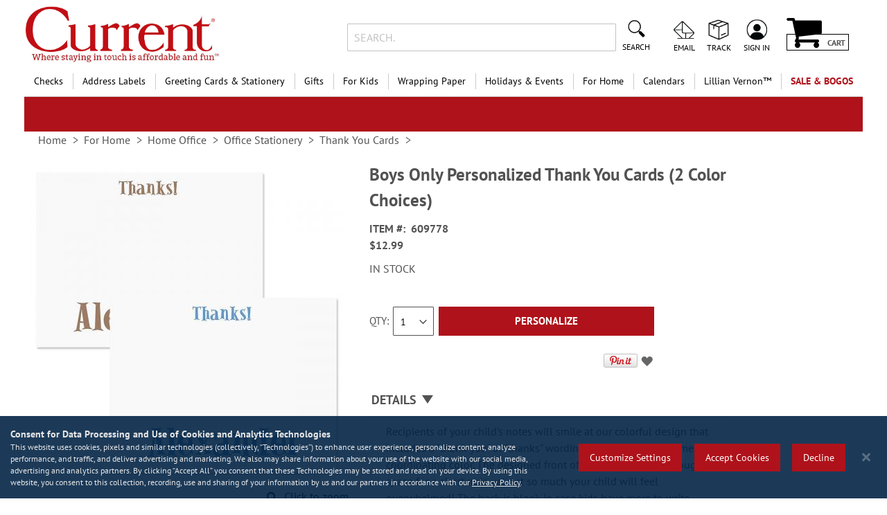

--- FILE ---
content_type: text/html; charset=UTF-8
request_url: https://www.currentcatalog.com/buy/boys-only-thank-you-cards-2-color-choices-609778.html
body_size: 67921
content:
<!doctype html>
<html lang="en">
    <head prefix="og: http://ogp.me/ns# fb: http://ogp.me/ns/fb# product: http://ogp.me/ns/product#">
                <meta charset="utf-8"/>
<meta name="title" content="Boys Only Personalized Thank You Cards  (2 Color Choices) | Current Catalog"/>
<meta name="description" content="Boys Only Personalized Thank You Cards  (2 Color Choices) Recipients of your child&#039;s notes will smile at our colorful design that includes a &quot;thank you&quot; or &quot;thanks&quot; wording plus your child&#039;s name in a coordinating..."/>
<meta name="keywords" content="Boys Only Thank You Cards, Boys Only, Thank You Cards, Boys Only Cards, Boys, 609778, CC609778"/>
<meta name="robots" content="INDEX,FOLLOW"/>
<meta name="viewport" content="width=device-width, initial-scale=1"/>
<meta name="format-detection" content="telephone=no"/>
<title>Boys Only Personalized Thank You Cards  (2 Color Choices) | Current Catalog</title>
<link  rel="stylesheet" type="text/css"  media="all" href="https://static.currentcatalog.com/version1767829277/_cache/merged/ac835878a0cf1803ffafbdc50906e54b.min.css" />
<link  rel="stylesheet" type="text/css"  media="screen and (min-width: 768px)" href="https://static.currentcatalog.com/version1767829277/frontend/Regent/cmg_cc/en_US/css/styles-l.min.css" />
<link  rel="stylesheet" type="text/css"  media="print" href="https://static.currentcatalog.com/version1767829277/frontend/Regent/cmg_cc/en_US/css/print.min.css" />




<link rel="preload" as="font" crossorigin="anonymous" href="https://static.currentcatalog.com/version1767829277/frontend/Regent/cmg_cc/en_US/fonts/Luma-Icons.woff2" />
<link rel="preload" as="font" crossorigin="anonymous" href="https://static.currentcatalog.com/version1767829277/frontend/Regent/cmg_cc/en_US/fonts/Awesome.woff2" />
<link rel="preload" as="font" crossorigin="anonymous" href="https://static.currentcatalog.com/version1767829277/frontend/Regent/cmg_cc/en_US/fonts/PTSans-Regular.woff2" />
<link rel="preload" as="font" crossorigin="anonymous" href="https://static.currentcatalog.com/version1767829277/frontend/Regent/cmg_cc/en_US/fonts/PTSans-Bold.woff2" />
<link rel="preload" as="font" crossorigin="anonymous" href="https://static.currentcatalog.com/version1767829277/frontend/Regent/cmg_cc/en_US/fonts/Bitter-Bold.woff2" />
<link  rel="canonical" href="https://www.currentcatalog.com/buy/boys-only-thank-you-cards-2-color-choices-609778.html" />
<link  rel="icon" type="image/x-icon" href="https://images.currentcatalog.com/favicon/stores/1/favicon.ico" />
<link  rel="shortcut icon" type="image/x-icon" href="https://images.currentcatalog.com/favicon/stores/1/favicon.ico" />
<meta name="facebook-domain-verification" content="g8klntvek9j7wmqgxfju5m01k0bpb0">
<meta name="norton-safeweb-site-verification" content="vwwp-sqyv1u3iss-6rta3mv6mhexx56gzo1xxjb4eb4c2ax94cvs7qpzetsnf6thll2eqysat7n6shcsmv5eye790rh46pzdvc2oiqg5q0fwgg6y4yvlvprnwwv-4yle">

        <style>
	.ec-gtm-cookie-directive > div { background: #ffffff; color: #000000; -webkit-border-radius: 8px; -moz-border-radius: 8px; -ms-border-radius: 8px; -o-border-radius: 8px; border-radius: 8px;  }
    .ec-gtm-cookie-directive > div > div > div { padding-left: 0px; }
	.ec-gtm-cookie-directive > div > div > div a.action.accept,
    .ec-gtm-cookie-directive > div > div > div a.action.accept-all { color: #8bc53f; }
	.ec-gtm-cookie-directive > div > div > div a.action.refuse,
    .ec-gtm-cookie-directive > div > div > div a.action.customize { color: #000000; }
	.ec-gtm-cookie-directive > div > div > div .ec-gtm-cookie-directive-note-toggle { color: #8bc53f; }
    .ec-gtm-cookie-directive-segments { background: #ffffff; }
    .ec-gtm-cookie-directive-segments > div input[type="checkbox"] + label:before { border:1px solid #000000; }  
    .ec-gtm-cookie-directive .consent-logo { width: 0px; }
    
</style>	<script data-ommit="true" nonce="Yzg0bmo5MmV2MXE4bmhuMWJ2b2o2dGZzcnM3M2FnY2s=">var AEC = (function()
{
	return {
		add: function(context, dataLayer)
		{
			let element = context, qty = 1, variants = [], variant = [], variant_attribute_option = [], items = [];

			document.querySelectorAll('input[name=qty]:checked, [name=qty]').forEach(element => 
			{
				qty = element.value;
			});
			
			qty = Math.abs(qty);
			
			if (isNaN(qty))
			{
				qty = 1;
			}

			function closestForm(element) 
			{
				while (element) 
				{
					if (element.tagName === 'FORM') 
					{
						return element;
					}
					element = element.parentElement;
				}
				return null;
			}

			const form = closestForm(context);

			if (form && typeof form.checkValidity === 'function') 
			{
				if (!form.checkValidity()) 
				{
					return true;
				}
			}

			if (!AEC.gtm())
			{
				if (element.dataset.click)
				{
					AEC.Time.track(dataLayer, AEC.Const.TIMING_CATEGORY_ADD_TO_CART, element.dataset.name, element.dataset.category);
					
					(click => 
					{
						new Function(click)();
					})
					(element.dataset.click);
				}
				
				return true;
			}
			
			if(element.dataset.configurable)
			{
				document.querySelectorAll('[name^="super_attribute"]').forEach(attribute => 
				{
					if (attribute.matches('select'))
					{
						var name = attribute.getAttribute('name'), id = name.substring(name.indexOf('[') + 1, name.lastIndexOf(']'));

						if (attribute.selectedIndex)
						{
							var option = attribute.options[attribute.selectedIndex];
							
							if (option)
							{
								variants.push(
								{
									id: 	id,
									option: option.label,
									text: 	option.text
								});
							}
						}
					}
					
					if (attribute.matches('input') && -1 != attribute.type.indexOf('radio'))
					{
						if (attribute.parentNode.classList.contains('swatch-option-selected') || attribute.checked)
						{
							Object.entries(AEC.SUPER).forEach(([key, super_attribute]) => 
							{
								if (-1 != attribute.name.indexOf("super_attribute[" + super_attribute.id + "]"))
								{
									let variant = 
									{
										id: 	super_attribute.id,
										text:	super_attribute.label,
										option: attribute.value
									};
									
									variants.push(variant);
								}
							});
						}
					}
				});
				
				/**
				 * Colour Swatch support
				 */
				if (!variants.length)
				{
					Object.entries(AEC.SUPER).forEach(([key, attribute]) => 
					{
						var swatch = document.querySelectorAll('div[attribute-code="' + attribute.code + '"], div[data-attribute-code="' + attribute.code + '"]');
						
						swatch.forEach(element => 
						{
							let variant = 
							{
								id: 	attribute.id,
								text:	'',
								option: null
							};
							
							var select = element.querySelector('select');

							if (select)
							{
								if (select.selectedIndex)
								{
									var option = select.options[select.selectedIndex];
									
									if (option)
									{
										variant.text 	= option.text;
										variant.option 	= option.value;
									}
								}
							}
							else 
							{
								var span = element.querySelector('span.swatch-attribute-selected-option');

								if (span)
								{
									variant.text 	= span.innerHTML;
									variant.option 	= span.parentNode.dataset.optionSelected;
								}
							}
							
							variants.push(variant);
						});
					});
				}
				
				if (!variants.length)
				{
					AEC.EventDispatcher.trigger('ec.variants', variants);
				}
				
				var SUPER_SELECTED = [];

				for (var i = 0, l = variants.length; i < l; i++)
				{
					for (var a = 0, b = AEC.SUPER.length; a < b; a++)
					{
						if (AEC.SUPER[a].id == variants[i].id)
						{
							var text = variants[i].text;

							if (AEC.useDefaultValues)
							{
								AEC.SUPER[a].options.forEach(option => 
								{
									if (parseInt(option.value_index) == parseInt(variants[i].option))
									{
										if (option.hasOwnProperty('admin_label'))
										{
											text = option.admin_label;
										}
										else if (option.hasOwnProperty('store_label'))
										{
											text = option.store_label;
										}
									}
								});
							}
							
							variant.push([AEC.SUPER[a].label,text].join(AEC.Const.VARIANT_DELIMITER_ATT));
							
							let tier_price = Number.parseFloat(element.dataset.price).toFixed(2);
							
							Object.entries(AEC.CONFIGURABLE_SIMPLES).forEach(([key, simple]) => 
							{
							    if (simple.hasOwnProperty('configurations'))
							    {
							    	Object.entries(simple.configurations).forEach(([key, configuration]) => 
									{
										if (configuration.label === variants[i].option)
										{
											let prices = [];
											
											Object.entries(simple.price_tier).forEach(([key, tier]) => 
											{
												if (parseInt(qty) >= parseInt(tier.price_qty))
												{
													prices.push(Number.parseFloat(tier.price));
												}
											});

											if (prices.length)
											{
												tier_price = prices.sort(function(a,b) { return a < b; }).pop();
											}
										}
									});
							    }
							});
							
							variant_attribute_option.push(
							{
								attribute: 	variants[i].id,
								option: 	variants[i].option,
								price:		tier_price
							});
						}
					}
				}
				
				if (!variant.length)
				{
					if (element.dataset.click)
					{
						AEC.Time.track(dataLayer, AEC.Const.TIMING_CATEGORY_ADD_TO_CART, element.dataset.name, element.dataset.category);
						
						(click => 
						{
							new Function(click)();
						})
						(element.dataset.click);
					}
					
					return true;
				}
			}
			
			if (element.dataset.grouped)
			{
				for (var u = 0, y = window.G.length; u < y; u++)
				{
					let field = document.querySelector('[name="super_group[' + window.G[u].id + ']"]');

					if (field)
					{
						(qty => 
						{
							if (qty)
							{
								let item = 
								{
									'item_name': 		window.G[u].item_name,
									'item_id': 		    window.G[u].item_id,
									'price': 			window.G[u].price,
									'category': 		window.G[u].category,
									'item_brand':		window.G[u].item_brand,
									'quantity': 		qty
								};
								
								Object.assign(item, item, AEC.GA4.transformCategories(element.dataset.category));
								
								items.push(item);
							}
						})(Math.abs(field.value));
					}
				}
			}
			else
			{
				let price = Number.parseFloat(element.dataset.price);
				
				if (element.dataset.hasOwnProperty('selection'))
				{
					let selection = parseInt(element.dataset.selection);
					
					Object.entries(AEC.CONFIGURABLE_SIMPLES).forEach(([key, simple]) => 
					{
						if (key == selection)
						{
							if (simple.hasOwnProperty('price_tier'))
							{
								Object.entries(simple.configurations).forEach(([key, configuration]) => 
								{
									let prices = [];
									
									Object.entries(simple.price_tier).forEach(([key, tier]) => 
									{
										if (parseInt(qty) >= parseInt(tier.price_qty))
										{
											prices.push(Number.parseFloat(tier.price));
										}
									});

									if (prices.length)
									{
										price = prices.sort(function(a,b) { return a < b; }).pop();
									}
								});
							}
						}
					});
				}
				
				let item = 
				{
					'item_name': 					element.dataset.name,
					'item_id': 		    			1 === parseInt(element.dataset.useSimple) ? element.dataset.simpleId : element.dataset.id,
					'price': 						price,
					'item_brand':					element.dataset.brand,
					'item_variant':					variant.join(AEC.Const.VARIANT_DELIMITER),
					'variants':						variants,
					'category':						element.dataset.category,
					'quantity': 					qty,
					'currency':						AEC.currencyCode,
					'google_business_vertical':		element.dataset.googleBusinessVertical,
					'index': 						0
				};
				
				Object.assign(item, item, AEC.GA4.transformCategories(element.dataset.category));
				
				items.push(item);
			}
			
			let value_combined = 0;

			for (var i = 0, l = items.length; i < l; i++)
			{
				value_combined += (Number.parseFloat(items[i].price) * Number.parseInt(items[i].quantity));
				
				(function(item)
				{
					Object.entries(AEC.parseJSON(element.dataset.attributes)).forEach(([key, value]) => 
					{
						item[key] = value;
					});
					
					let options = [];

					Object.entries(AEC.parseJSON(element.dataset.options)).forEach(([key, name]) => 
					{
						let option = document.querySelector('[name="options[' + key + ']"]'), value = null;

						if (!option)
						{
							option = document.querySelector('[name="options[' + key + '][]"]');
						}

						switch(true)
						{
							case option instanceof HTMLInputElement: 
							case option instanceof HTMLTextAreaElement: value = option.value;
								break;
							case option instanceof HTMLSelectElement: value = option.options[option.selectedIndex].text;
								break;
						}
						
						if (value)
						{
							options.push({ name: name, value: value });
						}
						
					});

					if (options.length)
					{
						item['options'] = options;
					}

				})(items[i]);
			}
			
			var data = 
			{
				'event':'add_to_cart',
				'eventLabel': element.dataset.name,
				'ecommerce': 
				{
					'currency': 		AEC.currencyCode,
					'value':			value_combined,
					'item_list_id': 	element.dataset.list,
					'item_list_name': 	element.dataset.list,
					'items': 			items,
					'options': 			variant_attribute_option
				},
				'currentStore': element.dataset.store
			};
			
			if (AEC.useDefaultValues)
			{
				data['currentStore'] = AEC.storeName;
			}
			
			/**
			 * Notify listeners
			 */
			this.EventDispatcher.trigger('ec.add.data', data);
			
			/**
			 * Track event
			 */
			AEC.CookieConsent.queue(() => 
			{
				AEC.Cookie.add(data).push(dataLayer);

				/**
				 * Track time 
				 */
				AEC.Time.track(dataLayer, AEC.Const.TIMING_CATEGORY_ADD_TO_CART, element.dataset.name, element.dataset.category);

			}).process();
			
			/**
			 * Save backreference
			 */
			if (AEC.localStorage)
			{
				(function(items)
				{
					for (var i = 0, l = items.length; i < l; i++)
					{
						AEC.Storage.reference().set(
						{
							id: 		items[i].item_id,
							category: 	items[i].category
						});
					}
				})(items);
			}

			if (AEC.facebook)
			{
				if ("function" === typeof fbq)
				{
					(function(product, items, fbq)
					{
						var content_ids = [], price = 0;
						
						for (var i = 0, l = items.length; i < l; i++)
						{
							content_ids.push(items[i].item_id);
			
							price += parseFloat(items[i].price);
						}
						
						(function(callback)
						{
							if (AEC.Const.COOKIE_DIRECTIVE)
							{
								AEC.CookieConsent.queue(callback).process();
							}
							else 
							{
								callback.apply(window,[]);
							}
						})
						(
							(function(product, content_ids, price)
							{
								return function()
								{
									if ('undefined' === typeof variants)
									{
										variants = [];
									}
									
									fbq('track', 'AddToCart', 
									{
										content_name: 	product,
										content_ids: 	content_ids,
										content_type: 	!variants.length ? 'product' : 'product_group',
										value: 			price,
										currency: 		AEC.currencyCode
									}, 
									{ 
										eventID: AEC.UUID.generate({ event: 'AddToCart'})
									});
								};
								
							})(product, content_ids, price)
						);

					})(element.dataset.name, items, fbq);
				}
			}

			if (AEC.tiktok)
			{
				if ('undefined' !== typeof ttq)
				{
					(function(product, items, ttq)
					{
						var contents = [], price = 0;
						
						for (var i = 0, l = items.length; i < l; i++)
						{
							contents.push
							(
								{
									content_id: 	items[i].item_id,
									content_name: 	items[i].item_name,
									quantity: 		items[i].quantity,
									brand: 		    items[i].item_brand,
									price: 			items[i].price
								}
							);
			
							price += parseFloat(items[i].price);
						}
						
						(function(callback)
						{
							if (AEC.Const.COOKIE_DIRECTIVE)
							{
								AEC.CookieConsent.queue(callback).process();
							}
							else 
							{
								callback.apply(window,[]);
							}
						})
						(
							(function(product, content_ids, price)
							{
								return function()
								{
									AEC.TikTok.event('AddToCart', {
										contents: contents,
										content_type:'product',
										value: 	price,
										currency: AEC.currencyCode,
									}, 
									{ 
										event_id: AEC.UUID.generate({ event: 'AddToCart'})
									});
								};
								
							})(product, contents, price)
						);

					})(element.dataset.name, items, ttq);
				}
			}
			
			if (element.dataset.click)
			{
				(click => 
				{
					new Function(click)();
				})
				(element.dataset.click);
			}
			
			return true;
		},
		addSwatch: function(context,dataLayer)
		{	
			var element = context;
			
			if (window.jQuery) 
			{  
				jQuery(document).on('ajax:addToCart', function()
				{
					var attributes = [];
					
					Object.entries(AEC.parseJSON(element.dataset.swatch)).forEach(([key, value]) => 
					{
						attributes.push(value);
					});
					
					var option = document.querySelector('.swatch-option.selected');

					if (!option)
					{
						let form = jQuery(element).parents('form:first');

						if (form)
						{
							let selected = [];

							Object.entries(attributes).forEach(([key, value]) => 
							{
								let e = form.find('input[name="super_attribute[' + value.attribute_id + ']"]');

								if (e.length > 0)
								{
									if (e.get(0).dataset.hasOwnProperty('label'))
									{
										let a = e.get(0).dataset.label;
										let b = value.attribute_label;

										selected.push([b,a].join(AEC.Const.VARIANT_DELIMITER_ATT));
									}
									else if(e.get(0).dataset.hasOwnProperty('attrName'))
									{
										let a = e.get(0).value;
										let b = value.attribute_label;

										selected.push([b,a].join(AEC.Const.VARIANT_DELIMITER_ATT));
									}
								}
							});

							variant = [selected].join(AEC.Const.VARIANT_DELIMITER);
						}
					}
					else 
					{
						variant = [[attributes[0].attribute_label, option.getAttribute('aria-label')].join(AEC.Const.VARIANT_DELIMITER_ATT)].join(AEC.Const.VARIANT_DELIMITER);
					}
					
					let item =  
					{
						'item_name': 		element.dataset.name,
						'item_id': 		    element.dataset.id,
						'price': 			element.dataset.price,
						'category': 		element.dataset.category,
						'item_brand':		element.dataset.brand,
						'item_variant':		variant,
						'item_list_name': 	element.dataset.list,
						'item_list_id': 	element.dataset.list,
						'quantity': 		1,
						'index':			element.dataset.position
					};
					
					Object.assign(item, item, AEC.GA4.transformCategories(element.dataset.category));
					
					/**
					 * Track event
					 */
					AEC.Cookie.add(
					{
						'event': 			'add_to_cart',
						'currency':			AEC.currencyCode,
						'eventLabel': 		element.dataset.name,
						'item_list_id': 	element.dataset.list,
						'item_list_name': 	element.dataset.list,
						'ecommerce': 
						{
							'items': [item]
						},
						'currentStore': element.dataset.store
					}).push(dataLayer);
	
					/**
					 * Track time 
					 */
					AEC.Time.track(dataLayer, AEC.Const.TIMING_CATEGORY_ADD_TO_CART, element.dataset.name, element.dataset.category);
				});
			}
			
			return true;
		},
		click: function(context,dataLayer)
		{
			var element = context;
			
			if (!AEC.gtm())
			{
				AEC.Time.track(dataLayer, AEC.Const.TIMING_CATEGORY_PRODUCT_CLICK, element.dataset.name, element.dataset.category);

				return true;
			}

			var item = 
			{
				'item_name': 	element.dataset.name,
				'item_id': 		element.dataset.id,
				'price': 		element.dataset.price,
				'item_brand':	element.dataset.brand,
				'quantity': 	element.dataset.quantity,
				'index':		element.dataset.position,
				'category':		element.dataset.category,
				'currency':		AEC.currencyCode
			};
			
			Object.entries(AEC.parseJSON(element.dataset.attributes)).forEach(([key, value]) => 
			{
				item[key] = value;
			});
			
			Object.assign(item, item, AEC.GA4.augmentCategories(item));
			
			var data = 
			{
				'event': 			'select_item',
				'eventLabel': 		element.dataset.name,
				'item_list_id': 	element.dataset.list, 
				'item_list_name': 	element.dataset.list,
				'ecommerce': 
				{
					'items': 
					[
						item
					]
				},
    	     	'currentStore': element.dataset.store	
			};
			

			/**
			 * Push data
			 */
			AEC.CookieConsent.queue(() => 
			{
				AEC.Cookie.click(data).push(dataLayer);
				
			}).process();
			
			/**
			 * Track time 
			 */
			AEC.Time.track(dataLayer, AEC.Const.TIMING_CATEGORY_PRODUCT_CLICK, element.dataset.name, element.dataset.category);

			if (element.dataset.click)
			{
				(click => 
				{
					new Function(click)();
				})
				(element.dataset.click);
			}

			return true;
		},
		remove: function(context, dataLayer, event)
		{
			var element = context;
			
			if (!AEC.gtm())
			{
				AEC.Time.track(dataLayer, AEC.Const.TIMING_CATEGORY_REMOVE_FROM_CART, element.dataset.name, element.dataset.category);
			}

			var item = 
			{
				'item_name': 	element.dataset.name,
				'item_id': 		element.dataset.id,
				'price': 		parseFloat(element.dataset.price),
				'category': 	element.dataset.category,
				'item_brand':	element.dataset.brand,
				'quantity': 	element.dataset.quantity,
				'currency': 	AEC.currencyCode
			};
			
			Object.entries(AEC.parseJSON(element.dataset.attributes)).forEach(([key, value]) => 
			{
				item[key] = value;
			});
			
			Object.assign(item, item, AEC.GA4.augmentCategories(item));
			
			var data = 
			{
				'event': 'remove_from_cart',
				'eventLabel': element.dataset.name,
				'ecommerce': 
				{
					'item_list_id':  element.dataset.list,
					'item_list_name':  element.dataset.list,
					'items': 
					[
						item
					]
				}
			};
			
			AEC.EventDispatcher.trigger('ec.remove.data', data);

			let executor = element =>
			{
				let params = 
				{
					action:null
				};

				if (element.dataset.hasOwnProperty('post'))
				{
					params = AEC.parseJSON(element.dataset.post);
				}
				else if (element.dataset.hasOwnProperty('postAction'))
				{
					params = AEC.parseJSON(element.dataset.postAction);
				}

				async function getFormKey() 
				{
					if ('cookieStore' in window) 
					{
						const cookie = await cookieStore.get('form_key');

						return cookie?.value || null;
					}

					const cookies = Object.fromEntries(document.cookie.split('; ').map(cookie => 
					{
						const [name, value] = cookie.split('=');
						return [decodeURIComponent(name), decodeURIComponent(value)];
					}));

					return cookies['form_key'] || null;
				}

				getFormKey().then(formKey => 
				{
					let form = document.createElement("form");

					form.setAttribute('method', 'post');
					form.setAttribute('action', params.action);
					
					if (params.hasOwnProperty('data'))
					{
						params.data['form_key'] = formKey;

						Object.entries(params.data).forEach(([name, value]) => 
						{
							let input = document.createElement('input');
					
							input.setAttribute('type', 'text');
							input.setAttribute('name',  name);
							input.setAttribute('value', value);
							
							form.append(input);
						});
					}
					
					document.querySelector("body").appendChild(form);

					form.submit();
				});
			};

			if (AEC.Message.confirm)
			{
				if (typeof require !== "undefined" && typeof require === "function") 
				{
					require(['Magento_Ui/js/modal/confirm'], function(confirmation) 
					{
						confirmation(
						{
							title: AEC.Message.confirmRemoveTitle,
							content: AEC.Message.confirmRemove,
							actions: 
							{
								confirm: function()
								{
									/**
									 * Track event
									 */
									AEC.Cookie.remove(data).push(dataLayer);

									/**
									 * Track time 
									 */
									AEC.Time.track(dataLayer, AEC.Const.TIMING_CATEGORY_REMOVE_FROM_CART, element.dataset.name);
									
									/**
									 * Execute standard data-post
									 */
									executor(element);
								},
								cancel: function()
								{
									return false;
								},
								always: function()
								{
									return false;
								}
							}
						});
					});
				}
				else 
				{
					if (typeof Alpine !== "undefined") 
					{
						return true;
					}
				}
			}
			else 
			{
				/**
				 * Track event
				 */
				AEC.Cookie.remove(data).push(dataLayer);

				/**
				 * Track time 
				 */
				AEC.Time.track(dataLayer, AEC.Const.TIMING_CATEGORY_REMOVE_FROM_CART, element.dataset.name);

				executor(element);
			}
			
			return false;
		},
		wishlist: function(context, dataLayer)
		{
			var element = context;

			if (!AEC.gtm())
			{
				/**
				 * Track time 
				 */
				AEC.Time.track(dataLayer, AEC.Const.TIMING_CATEGORY_PRODUCT_WISHLIST, element.dataset.name,'Wishlist');
				
				return true;
			}
			
			let attributes = JSON.parse(element.dataset.eventAttributes);
			
			/**
			 * Track event
			 */
			AEC.Cookie.wishlist(
			{
				event: 		element.dataset.event,
				eventLabel: element.dataset.eventLabel,
				ecommerce: 
				{
					items: attributes.items
				}
			}).push(dataLayer);

			return true;
		},
		wishlistRemove: function(context, dataLayer)
		{
			var element = context;

			if (!AEC.gtm())
			{
				/**
				 * Track time 
				 */
				AEC.Time.track(dataLayer, AEC.Const.TIMING_CATEGORY_PRODUCT_WISHLIST, element.dataset.name,'Wishlist');
				
				return true;
			}
			
			let attributes = JSON.parse(element.dataset.eventAttributes);
			
			/**
			 * Track event
			 */
			AEC.Cookie.wishlistRemove(
			{
				event: 		element.dataset.event,
				eventLabel: element.dataset.eventLabel,
				ecommerce: 
				{
					items: attributes.items
				}
			}).push(dataLayer);

			return true;
		},
		compare: function(context, dataLayer)
		{
			var element = context;

			if (!AEC.gtm())
			{
				/**
				 * Track time 
				 */
				AEC.Time.track(dataLayer, AEC.Const.TIMING_CATEGORY_PRODUCT_COMPARE, element.dataset.name,'Compare');
				
				return true;
			}
			
			let attributes = JSON.parse(element.dataset.eventAttributes);

			AEC.Cookie.compare(
			{
				event: 		element.dataset.event,
				eventLabel: element.dataset.eventLabel,
				ecommerce: 
				{
					items: attributes.items
				}
			}).push(dataLayer);
			
			return true;
		},
		Bind: (function()
		{
			return {
				apply: function(parameters)
				{	
					/**
					 * Merge persistent storage
					 */
					AEC.Persist.merge();
					
					/**
					 * Push private data
					 */
					AEC.Cookie.pushPrivate();
					
					document.addEventListener('DOMContentLoaded',() => 
					{
						document.body.addEventListener('catalogCategoryAddToCartRedirect', () => 
						{
							dataLayer.push(
							{
								event: AEC.Const.CATALOG_CATEGORY_ADD_TO_CART_REDIRECT_EVENT
							});
						});
					});

					if (parameters)
					{
						if (parameters.performance)
						{
							if (window.performance)
							{
								window.onload = function()
								{
									setTimeout(function()
									{
									    var time = performance.timing.loadEventEnd - performance.timing.responseEnd;
									    
									    var timePayload = 
									    {
								    		'event':'performance',
							    			'performance':
							    			{
							    				'timingCategory':	'Load times',
							    				'timingVar':		'load',
							    				'timingValue': 		(time % 60000)
							    			}	
									    };
									    
									    switch(window.google_tag_params.ecomm_pagetype)
									    {
									    	case 'home':
									    		
									    		timePayload.performance.timingLabel = 'Home';
									    		
									    		AEC.CookieConsent.queue(() => 
									            {
									            	dataLayer.push(timePayload);
									            }).process();
									    		
									    		break;
									    	case 'product':
									    		
									    		timePayload.performance.timingLabel = 'Product';
									    		
									    		AEC.CookieConsent.queue(() => 
									            {
									            	dataLayer.push(timePayload);
									            }).process();
									    		
									    		break;
									    	
								    		case 'category':
									    		
									    		timePayload.performance.timingLabel = 'Category';
									    		
									    		AEC.CookieConsent.queue(() => 
									            {
									            	dataLayer.push(timePayload);
									            }).process();
									    		
									    		break;
									    }
									    
									}, 0);
								};	
							}
						}
					}
					
					return this;
				}
			};
			
		})(),
		Time: (function()
		{
			var T = 
			{
				event: 			'trackTime',
				timingCategory:	'',
				timingVar:		'',
				timingValue:	-1,
				timingLabel:	''
			};

			var time = new Date().getTime();
			
			return {
				track: function(dataLayer, category, variable, label)
				{
					T.timingValue = (new Date().getTime()) - time;
					
					if (category)
					{
						T.timingCategory = category;
					}

					if (variable)
					{
						T.timingVar = variable;
					}

					if (label)
					{
						T.timingLabel = label;
					}
					
					dataLayer.push(T);

				},
				trackContinue: function(dataLayer, category, variable, label)
				{
					this.track(dataLayer, category, variable, label);

					time = new Date().getTime();
				}
			};
			
		})(),
		Persist:(function()
		{
			var DATA_KEY = 'persist'; 

			var proto = 'undefined' != typeof Storage ? 
			{
				push: function(key, entity)
				{
					/**
					 * Get data
					 */
					var data = this.data();

					/**
					 * Push data
					 */
					data[key] = entity;

					/**
					 * Save to local storage
					 */
					localStorage.setItem(DATA_KEY, JSON.stringify(data));

					return this;
				},
				data: function()
				{
					var data = localStorage.getItem(DATA_KEY);
					
					if (null !== data)
					{
						return JSON.parse(data);
					}

					return {};
				},
				merge: function()
				{
					var data = this.data();
					var push = 
					{
						persist: {}
					};

					for (var i in data)
					{
						push.persist[i] = data[i];
					}

					dataLayer.push(push);

					return this;
				},
				clear: function()
				{
					/**
					 * Reset private local storage
					 */
					localStorage.setItem(DATA_KEY,JSON.stringify({}));

					return this;
				}
			} : {
				push: 	function(){}, 
				merge: 	function(){},
				clear: 	function(){}
			};

			/**
			 * Constants
			 */
			proto.CONST_KEY_PROMOTION = 'persist_promotion';

			return proto;
			
		})(),
		Checkout: (function()
		{
			return {
				init: false,
				data: {},
				tracked: {},
				getData: function()
				{
					return this.data;
				},
				getPayload: function()
				{
					if (this.data && this.data.hasOwnProperty('payload'))
					{
						return this.data.payload;
					}
					
					return {
						error: 'Missing checkout payload data'
					};
				},
				step: function(previous, current, currentCode)
				{
					if (!this.init)
					{
						return this.fail('Step tracking requires a checkout page.');
					}
					
					if (this.data && this.data.hasOwnProperty('ecommerce'))
					{	
						this.data.ecommerce['step'] = ++current;

						/**
						 * Notify listeners
						 */
						AEC.EventDispatcher.trigger('ec.checkout.step.data', this.data);
						
						/**
						 * Track checkout step
						 */
						AEC.Cookie.checkout(this.data).push(dataLayer);
					}
					
					return this;
				},
				stepOption: function(step, option)
				{
					if (!option)
					{
						return this;
					}
					
					if (!this.init)
					{
						return this.fail('Step option tracking requires a checkout page.');
					}
					
					
					if (!option.toString().length)
					{
						return this;
					}
					
					var data = 
					{
	    				'event': 'checkoutOption',
	    				'ecommerce': 
	    				{
	    					'checkout_option': 
	    					{
	    						'actionField': 
	    						{
	    							'step': step,
	    							'option': option
	    						}
	    					}
	    				}
	        		};
					
					/**
					 * Notify listeners
					 */
					AEC.EventDispatcher.trigger('ec.checkout.step.option.data', data);
					
					/**
					 * Track checkout option
					 */
					AEC.CookieConsent.queue(() => 
					{
						AEC.Cookie.checkoutOption(data).push(dataLayer);
						
					}).process();
					
					
					return this;
				},
				fail: function(message)
				{
					console.log(message);
					
					return this;
				}
			};
			
		})(),
		Cookie: (function()
		{
			return {
				data: null,
				privateData: null,
				reset: function()
				{
					if (AEC.reset)
					{
						dataLayer.push({ ecommerce: null });
					}
					
					return dataLayer;
				},
				push: function(dataLayer, consent)
				{
					consent = typeof consent !== 'undefined' ? consent : true;

					if (this.data)
					{
						this.reset().push(this.data);

						/**
						 * Reset data to prevent further push
						 */
						this.data = null;
					}
					
					return this;
				},
				pushPrivate: function()
				{
					var data = this.getPrivateData();
					
					if (data)
					{
						dataLayer.push(
						{
							privateData: data
						});
					}
					
					return this;
				},
				augment: function(products)
				{
					/**
					 * Parse data & apply local reference
					 */
					var reference = AEC.Storage.reference().get();

					if (reference)
					{
						for (var i = 0, l = products.length; i < l; i++)
						{
							for (var a = 0, b = reference.length; a < b; a++)
							{
								if (products[i].item_id.toString().toLowerCase() === reference[a].id.toString().toLowerCase())
								{
									products[i].category = reference[a].category;
								}
							}
						}
					}

					products.forEach(product => 
					{
						if (product.hasOwnProperty('category'))
						{
							let categories = product.category.split(/\//);

							if (categories.length)
							{
								let index = 2;

								categories.forEach(category => 
								{
									product['item_category' + index] = category;
								});
							}
						}
					});

					return products;
				},
				click: function(data)
				{
					AEC.EventDispatcher.trigger('ec.cookie.click.data', data);
					
					this.data = data;
					
					return this;
				},
				add: function(data)
				{
					AEC.EventDispatcher.trigger('ec.cookie.add.data', data);
					
					this.data = data;

					return this;
				},
				remove: function(data)
				{
					AEC.EventDispatcher.trigger('ec.cookie.remove.item.data', data);
					
					this.data = data;
					
					if (AEC.localStorage)
					{
						this.data.ecommerce.items = this.augment(this.data.ecommerce.items);
					}

					return this;
				},
				compare: function(data)
				{
					AEC.EventDispatcher.trigger('ec.cookie.compare.data', data);
					
					this.data = data;
					
					return this;
				},
				wishlist: function(data)
				{
					AEC.EventDispatcher.trigger('ec.cookie.wishlist.data', data);
					
					this.data = data;
					
					return this;
				},
				wishlistRemove: function(data)
				{
					AEC.EventDispatcher.trigger('ec.cookie.wishlist.remove.data', data);
					
					this.data = data;
					
					return this;
				},
				update: function(data)
				{
					AEC.EventDispatcher.trigger('ec.cookie.update.item.data', data);
					
					this.data = data;
					
					return this;
				},
				visitor: function(data)
				{
					AEC.EventDispatcher.trigger('ec.cookie.visitor.data', data);
					
					this.data = (function(data, privateData)
					{
						if (privateData)
						{
							if (privateData.hasOwnProperty('visitor'))
							{
								data.visitorId 		   = privateData.visitor.visitorId;
								data.visitorLoginState = privateData.visitor.visitorLoginState;
							}
						}
						
						return data;
						
					})(data, AEC.Cookie.getPrivateData());
					
					return this;
				},
				detail: function(data)
				{
					AEC.EventDispatcher.trigger('ec.cookie.detail.data', data);
					
					this.data = data;
					
					return this;
				},
				purchase: function(data)
				{
					AEC.EventDispatcher.trigger('ec.cookie.purchase.data', data);
					
					this.data = data;

					if (AEC.localStorage)
					{
						this.data.ecommerce.purchase.items = this.augment(this.data.ecommerce.purchase.items);
					}
					
					return this;
				},
				impressions: function(data)
				{
					AEC.EventDispatcher.trigger('ec.cookie.impression.data', data);
					
					this.data = data;
					
					return this;
				},
				checkout: function(data)
				{
					AEC.EventDispatcher.trigger('ec.cookie.checkout.step.data', data);
					
					this.data = data;
					
					if (AEC.localStorage)
					{
						this.data.ecommerce.items = this.augment(this.data.ecommerce.items);
					}
					
					return this;
				},
				checkoutOption: function(data)
				{
					AEC.EventDispatcher.trigger('ec.cookie.checkout.step.option.data', data);
					
					this.data = data;
					
					return this;
				},
				promotion: function(data)
				{
					AEC.EventDispatcher.trigger('ec.cookie.promotion.data', data);
					
					this.data = data;
					
					return this;
				},
				promotionClick: function(data, element)
				{
					AEC.EventDispatcher.trigger('ec.cookie.promotion.click', data, 
				   {
						element: element
				   });
					
					this.data = data;
					
					return this;
				},
				remarketing: function(data)
				{
					AEC.EventDispatcher.trigger('ec.cookie.remarketing.data', data);
					
					this.data = data;
					
					return this;
				},
				getPrivateData: function()
				{
					if (!this.privateData)
					{
						var cookie = this.get('privateData');
						
						if (cookie)
						{
							this.privateData = this.parse(cookie);
						}
					}
					
					return this.privateData;
				},
				set: function(name, value, days)
				{
					if (!days)
					{
						days = 30;
					} 
				
					let date = new Date();
		            
		            date.setTime(date.getTime() + (days * 24 * 60 * 60 * 1000));

			        document.cookie = name + "=" + encodeURIComponent(value) + "; expires=" + date.toGMTString() + "; path=/; domain=" + AEC.Const.COOKIE_DOMAIN;
			        
			        return this;
				},
				get: function(name)
				{
					var start = document.cookie.indexOf(name + "="), len = start + name.length + 1;
					
					if ((!start) && (name != document.cookie.substring(0, name.length))) 
					{
					    return null;
					}
					
					if (start == -1) 
					{
						return null;
					}
										
					var end = document.cookie.indexOf(String.fromCharCode(59), len);
										
					if (end == -1) 
					{
						end = document.cookie.length;
					}
					
					return decodeURIComponent(document.cookie.substring(len, end));
				},
				unset: function(name) 
				{   
	                document.cookie = name + "=" + "; path=/; expires=" + (new Date(0)).toUTCString();
	                
	                return this;
	            },
				parse: function(json)
				{
					var json = decodeURIComponent(json.replace(/\+/g, ' '));
					
	                return JSON.parse(json);
				}
			};
		})(),
		CookieConsent: (function()
		{
			return {
				scripts: [],
				chain: {},
				endpoints:{},
				cookies: {},
				consent: [],
				config: {},
				nonce: {},
				widget: 
				{
					display: 	false,
					color: 		'rgba(0,0,0,1)',
					colorEnd: 	'rgba(0,0,0,1)'
				},
				queue: function(callback, event)
				{	
					event = typeof event !== 'undefined' ? event : AEC.Const.COOKIE_DIRECTIVE_CONSENT_GRANTED_EVENT;
					
					if (!this.chain.hasOwnProperty(event))
					{
						this.chain[event] = [];
					}

					switch(AEC.Const.COOKIE_DIRECTIVE_ENGINE)
					{
						case 4:

							callback = (callback => 
							{
								return function()
								{
									/**
									 * Chnage to dispatch event only when Onetrust is loaded
									 */
									if (false)
									{
										if ('undefined' !== typeof OneTrust)
										{
											OneTrust.OnConsentChanged(() => 
											{
												callback.apply(this);
											});

											if (window.OnetrustActiveGroups)
											{
												let groups = window.OptanonActiveGroups.split(',').filter(String);
												
												if (groups.includes('C0001','C0002','C0003','C0004','C0005'))
												{
													callback.apply(this);
												}
											}
										}
									}
									else 
									{
										callback.apply(this);
									}
								}

							})(callback);	

							break;
					}
					
					this.chain[event].push(callback);
					
					return this;
				},
				dispatch: function(consent)
				{
					/**
					 * Essential cookies
					 */
					AEC.Const.COOKIE_DIRECTIVE_CONSENT_GRANTED = true;
					
					/**
					 * Push consent to dataLayer
					 */
					dataLayer.push(consent);
					
					return this.process(consent.event);
				},
				process: function(event)
				{
					event = typeof event !== 'undefined' ? event : AEC.Const.COOKIE_DIRECTIVE_CONSENT_GRANTED_EVENT;

					if (this.getConsent(event))
					{
						this.dequeue(event);
					}
					else if (AEC.Const.COOKIE_DIRECTIVE_OVERRIDE_DECLINE)
					{
						this.dequeue(event);
					}
					else 
					{
						if (4 === AEC.Const.COOKIE_DIRECTIVE_ENGINE)
						{
							/**
							 * Chnage to dispatch event only when Onetrust is loaded
							 */
							if (false)
							{
								(event => 
								{
									window.addEventListener('onetrust_loaded', e => 
									{
										if (this.getConsent(event))
										{
											this.dequeue(event);
										}
									});
								})(event);
							}
							else 
							{
								this.dequeue(event);
							}
						}
						
					}
					
					return this;
				},
				dequeue: function(event)
				{
					if (this.chain.hasOwnProperty(event))
					{
						try 
						{
							let response;

							this.chain[event].forEach(fn => 
							{
								response = fn.apply(this,[]);
							});
						}
						catch (e)
						{
							console.debug(e);
						}

						this.chain[event] = [];
					}
					
					return this;
				},
				getConsent: function(event)
				{
					switch(AEC.Const.COOKIE_DIRECTIVE_ENGINE)
					{
						case 0:

							if (!AEC.Const.COOKIE_DIRECTIVE)
							{
								return true;
							}

							break;

						case 1: 

							if (1 == AEC.Cookie.get(event))
							{
								return true;
							}
		
							if (this.consent.includes(event))
							{
								return true;
							}

							break;

						case 4:

							if (window.OnetrustActiveGroups)
							{
								let groups = window.OptanonActiveGroups.split(',').filter(String);
								
								if (groups.includes('C0001','C0002','C0003','C0004','C0005'))
								{
									return true;
								}
							}

							break;
						
						default: return true;
					}

					return false;
				},
				updateConsent: function()
				{
					(segments => 
					{
						let grant = [];
						
						for (var i = 0, l = segments.length; i < l;i++)
						{
							if (1 == AEC.Cookie.get(segments[i]))
							{	
								grant.push(segments[i]);
							}
						}
						
						if (grant.length)
						{
							AEC.CookieConsent.acceptGoogleConsent(grant).getWidget();

							grant.forEach(segment => 
							{
								AEC.CookieConsent.acceptConsent(segment);	
							});
						}
						
					})(AEC.Const.COOKIE_DIRECTIVE_SEGMENT_MODE_EVENTS);

					return this;
				},
				acceptGoogleConsent: function(segments)
				{
					if ('function' === typeof gtag)
					{
						const consentMode = true === AEC.Const.COOKIE_DIRECTIVE_SEGMENT_MODE ? 
						{
							ad_storage: 				-1 !== segments.indexOf('cookieConsentMarketingGranted')	? 'granted' : 'denied',
							security_storage:			-1 !== segments.indexOf('cookieConsentGranted')				? 'granted' : 'denied',
							functionality_storage:		-1 !== segments.indexOf('cookieConsentGranted')			   	? 'granted' : 'denied',
							personalization_storage:	-1 !== segments.indexOf('cookieConsentPreferencesGranted') 	? 'granted' : 'denied',
							analytics_storage:			-1 !== segments.indexOf('cookieConsentAnalyticsGranted')	? 'granted' : 'denied',
							ad_user_data:			    -1 !== segments.indexOf('cookieConsentUserdata')			? 'granted' : 'denied',
							ad_personalization:		    -1 !== segments.indexOf('cookieConsentPersonalization')		? 'granted' : 'denied'
						} : 
						{
							ad_storage: 				'granted',
							security_storage:			'granted',
							functionality_storage:		'granted',
							personalization_storage:	'granted',
							analytics_storage:			'granted',
							ad_user_data:				'granted',
							ad_personalization:			'granted'
						};

						/**
						 * Update consent
						 */
						gtag('consent','update',consentMode);
						
						/**
						 * Update localStorage
						 */
				        localStorage.setItem('consentMode', JSON.stringify(consentMode));
				        
				        /**
				         * Dispatch custom event
				         */
				        window.dispatchEvent(new CustomEvent("consent_accept", { detail: { consentMode: consentMode, segments: segments } }));
					}
					
					return this;
				},
				finish: function()
				{
					let segments = [];

					AEC.Const.COOKIE_DIRECTIVE_SEGMENT_MODE_EVENTS.forEach(segment => 
					{
						if (this.getConsent(segment))
						{
							segments.push(segment);
						}
					});

					this.pickup(
					{
						detail: 
						{
							segments: segments
						}
					});
				},
				acceptConsent: function(event)
				{
					return this.dispatch({ event:event });
				},
				declineConsent: function(event)
				{
					return this.dispatch({ event:event });
				},
				declineGoogleConsent: function()
				{
					if ('function' === typeof gtag)
					{
						const consentMode = 
						{
							ad_storage: 				'denied',
							security_storage:			'denied',
							functionality_storage:		'denied',
							personalization_storage:	'denied',
							analytics_storage:			'denied',
							ad_user_data:				'denied',
							ad_personalization:			'denied'
						};
						
						/**
						 * Update consent
						 */
						gtag('consent','update',consentMode);
						
						/**
						 * Update localStorage
						 */
				        localStorage.setItem('consentMode', JSON.stringify(consentMode));

				        /**
				         * Dispatch custom event
				         */
				        window.dispatchEvent(new CustomEvent("consent_decline",{ detail: { consentMode: consentMode } }));
					}
					
					return this;
				},
				setEndpoints: function(endpoints)
				{
					this.endpoints = endpoints;
					
					return this;
				},
				getConsentDialog: function(dataLayer)
				{
					if (1 == AEC.Cookie.get(AEC.Const.COOKIE_DIRECTIVE_CONSENT_DECLINE_EVENT))
					{
						AEC.CookieConsent.declineGoogleConsent([AEC.Const.COOKIE_DIRECTIVE_CONSENT_DECLINE_EVEN]).getWidget();

						return true;
					}
					
					if (1 != AEC.Cookie.get(AEC.Const.COOKIE_DIRECTIVE_CONSENT_GRANTED_EVENT))
					{
						this.renderConsentDialog(dataLayer);
					}
					else 
					{
						AEC.CookieConsent.getWidget();
					}

					return this;
				},
				closeConsentDialog: function(directive)
				{
					directive.remove();
					
					this.getWidget();
					
					return this;
				},
				renderConsentDialog: function(dataLayer)
				{
					let template = document.querySelector('template[data-consent]');
					
					(endpoints => 
					{
						var directive = (body => 
						{
							body.insertAdjacentHTML('beforeend', template.innerHTML);

							return body.lastElementChild;
							
						})(document.body);
						
						let uuid = AEC.Cookie.get('cookieUuid');
						
						if (uuid)
						{
							directive.querySelector('[data-consent-uuid').innerHTML = uuid;
						}
						
						let check_default = Number(directive.dataset.check);
						
						directive.querySelectorAll('input[type=checkbox][data-consent]').forEach(checkbox => 
						{	
							checkbox.checked = AEC.CookieConsent.getConsent(checkbox.dataset.consent) ? true : (!uuid && check_default ? true : false);
						});
						
						directive.querySelector('[data-consent-uuid-wrapper]').style.display = uuid ? 'block' : 'none';
						
						(directive => 
						{
							let listener = event => 
							{
								if (event.key === 'Escape') 
						        {
						        	AEC.CookieConsent.closeConsentDialog(directive).acquireProxyCookies();
						        }
							};
							
							document.addEventListener('keydown', event => 
							{
								listener(event);
								
								document.removeEventListener('keydown', listener);
							});
							
						})(directive);
						
						directive.querySelectorAll('a.customize').forEach(element => 
						{
							let customize = directive.querySelector('.ec-gtm-cookie-directive-customize');
							
							element.addEventListener('click', event => 
							{
								if ('block' === customize.style.display)
								{
									directive.querySelector('a.action.accept').style.display = 'none';
			
									customize.style.display = 'none';
								}
								else 
								{
									directive.querySelector('a.action.accept').style.display = 'block';
									
									customize.style.display = 'block';
								}	
								
								event.target.innerHTML = 'block' === customize.style.display ? event.target.dataset.hide : event.target.dataset.show;
							});
						});
						
						directive.querySelectorAll('a.ec-gtm-cookie-directive-note-toggle').forEach(element => 
						{
							element.addEventListener('click', event => 
							{
								if ('block' === event.target.nextElementSibling.style.display)
								{
									event.target.nextElementSibling.style.display = 'none';
								}
								else 
								{
									directive.querySelectorAll('.ec-gtm-cookie-directive-note').forEach(note => 
									{
										note.previousElementSibling.innerHTML = note.previousElementSibling.dataset.show;
										
										note.style.display = 'none';
									});
									
									event.target.nextElementSibling.style.display = 'block';
								}	
								
								event.target.innerHTML = 'block' === event.target.nextElementSibling.style.display ? event.target.dataset.hide : event.target.dataset.show;
								
							});
						});
						
						directive.querySelectorAll('a.accept').forEach(element => 
						{
							element.addEventListener('click', event => 
							{
								event.target.text = event.target.dataset.confirm;
	
								var grant = [...directive.querySelectorAll('[name="cookie[]"]:checked')].map(element => { return element.value });
	
								grant.unshift('cookieConsentGranted');
								
								AEC.CookieConsent.acceptGoogleConsent(grant);
	
								AEC.Request.post(endpoints.cookie, { cookie: grant }, response => 
								{
									Object.keys(response).forEach(event => 
									{
										AEC.CookieConsent.acceptConsent(event);
									});
	
									AEC.CookieConsent.closeConsentDialog(directive).acquireProxyCookies();
								});
							});
						});
						
						directive.querySelectorAll('a.accept-all').forEach(element => 
						{
							element.addEventListener('click', event => 
							{
								event.target.text = event.target.dataset.confirm;
	
								[...directive.querySelectorAll('[name="cookie[]"]')].forEach(element => 
								{
									element.checked = true;
								});
								
								var grant = [...directive.querySelectorAll('[name="cookie[]"]:checked')].map(element => { return element.value });
								
								grant.unshift('cookieConsentGranted');
	
								AEC.CookieConsent.acceptGoogleConsent(grant);
	
								AEC.Request.post(endpoints.cookie, { cookie: grant }, response => 
								{
									Object.keys(response).forEach(event => 
									{
										AEC.CookieConsent.acceptConsent(event);
									});
	
									AEC.CookieConsent.closeConsentDialog(directive).acquireProxyCookies();
								});
							});
						});
						
						directive.querySelectorAll('a.decline').forEach(element => 
						{
							element.addEventListener('click', event => 
							{
								[...directive.querySelectorAll('[name="cookie[]"]')].forEach(element => 
								{
									element.checked = false;
								});
								
								AEC.CookieConsent.declineGoogleConsent();
								
								AEC.Request.post(endpoints.cookie, { decline: true }, response => 
								{
									Object.keys(response).forEach(event => 
									{
										AEC.CookieConsent.declineConsent(event);
									});
	
									AEC.CookieConsent.closeConsentDialog(directive).acquireProxyCookies();
								});
							});
						});
						
						directive.querySelectorAll('a.close').forEach(element => 
						{
							element.style.display = AEC.Const.COOKIE_DIRECTIVE_CONSENT_GRANTED ? 'block' : 'none';
	
							element.addEventListener('click', event => 
							{
								AEC.CookieConsent.closeConsentDialog(directive).acquireProxyCookies();
							});
						});
					})(this.endpoints);
					
					return this;
				},
				acquireProxyCookies: function()
				{
					if (!this.config.acquire)
					{
						return this;
					}

					const acquire = localStorage.getItem("acquire");

					if (!acquire)
					{
						(context => 
						{
							setTimeout(() => 
							{
								const cookies = Object.fromEntries(document.cookie.split(';').map(s => s.trim()).filter(Boolean).map(pair => {const i = pair.indexOf('=');const k = i > -1 ? pair.slice(0, i) : pair;const v = i > -1 ? pair.slice(i + 1) : '';try { return [decodeURIComponent(k), decodeURIComponent(v)]; }catch { return [k, v]; }}));

								Object.entries(cookies).forEach(([name, value]) => 
								{
									if (!context.cookies.hasOwnProperty(name))
									{
										context.cookies[name] = true;
									}
								});

								AEC.Request.post(context.endpoints.cookieConsent, { cookies: context.cookies }, response => 
								{
									return true;
								});

							},1000);

						})(this);
						
						localStorage.setItem("acquire", true);
					}
					
					return this;
				},
				setProxy: function()
				{
					(context =>
					{
						new MutationObserver((mutations) => 
						{
							mutations.forEach((mutation) => 
							{	
								[...mutation.addedNodes].forEach(node => 
								{
									if (node.nodeType !== 1) 
									{
										return;
									}
				
									if (node.matches('script') && node.dataset && node.dataset.hasOwnProperty('consent')) 
									{
										context.scripts.push(
										{
											script:  node,
											parent:  node.parentNode ? node.parentNode : document.head,
											segment: node.dataset.consent
										});
				
										[...node.attributes].forEach((attr) => 
										{
											if (attr.name.startsWith('defer')) 
											{
												node.removeAttribute(attr.name);
											}
										});
				
										node.remove();
									}
								});
							});
						}).observe(document.documentElement, { childList: true, subtree: true });

					})(this);

				    return this;
				},
				setReflect: function(fn, strategy)
				{
					(function() 
					{
						const proto = Document.prototype;
						const descriptor = Object.getOwnPropertyDescriptor(proto, "cookie");

						if (!descriptor || !descriptor.set) 
						{
							console.warn("Cookie setter not found on Document.prototype");
							return;
						}

						Object.defineProperty(proto, "cookie", 
						{
							configurable: true,
							enumerable: descriptor.enumerable,
							get: function() 
							{
								return descriptor.get.call(this);
							},
							set: function(value) 
							{
								try 
								{
									const name = value.split("=")[0];

									window.dispatchEvent(new CustomEvent("captured_cookie", 
									{
										detail: { cookie: { name, value } }
									}));
								} 
								catch (e) 
								{
								console.warn("Cookie observer error:", e);
								}
								return descriptor.set.call(this, value);
							}
						});
					})();

					if (1 == strategy)
					{
						const originalSetAttribute = HTMLScriptElement.prototype.setAttribute;

						Object.defineProperties(HTMLScriptElement.prototype,
						{
							src: 
							{
								set: function(value) 
								{
									if (!AEC.CookieConsent.getConsent(AEC.Const.COOKIE_DIRECTIVE_CONSENT_GRANTED_EVENT) && !this.dataset.hasOwnProperty('materialize') && -1 === value.indexOf(BASE_URL))
									{	
										this.setAttribute('type', 		  'text/template');
										this.setAttribute('data-consent', AEC.Const.COOKIE_DIRECTIVE_CONSENT_GRANTED_EVENT);
									}

									this.setAttribute('src', value);
								},
								get: function() 
								{
									return this.getAttribute('src');
								}
							},
							setAttribute: 
							{
								value: function(name, value) 
								{
									if (name === 'src') 
									{
										if (!AEC.CookieConsent.getConsent(AEC.Const.COOKIE_DIRECTIVE_CONSENT_GRANTED_EVENT) && !this.dataset.hasOwnProperty('materialize') && -1 === value.indexOf(BASE_URL))
										{	
											this.setAttribute('type', 		  'text/template');
											this.setAttribute('data-consent', AEC.Const.COOKIE_DIRECTIVE_CONSENT_GRANTED_EVENT);
										}
									}

									return originalSetAttribute.call(this, name, value);
								},
								writable: true,
								configurable: true
							}
						});
					}

					window.addEventListener('captured_cookie', event => 
					{
						this.cookies[event.detail.cookie.name] = event.detail.cookie.value;
					});

					fn.apply(this,[this]);
				},
				setAsses: function(asses)
				{
					asses = asses || [];

					if (asses.length)
					{
						setTimeout(() => 
						{
							let cookies = Object.fromEntries(document.cookie.split('; ').map(c => c.split('=')));

							let result = [];

							Object.entries(cookies).forEach(([name, value]) => 
							{
								if(!asses.includes(name))
								{
									result.push(name);
								}
							});

							let debug = document.createElement('div');

							Object.assign(debug.style, 
							{
								position: 'fixed',
								width: '85%',
								maxWidth: '600px',
								bottom: '30px',
								left: '20px',
								padding: '20px',
								borderRadius: '2px',
								color: 'rgba(0,0,0,1)',
								background: 'rgba(255, 198, 75, 0.95)',
								dropShadow: '0px 0px 2px',
								zIndex: 9999
							});

							if (result.length)
							{
								result.unshift('');
								result.unshift('We have identified the following cookies that might be set prior to consent.');
							}
							else 
							{
								result.push('No NON-ESSENTIAL cookies found.');
							}

							result.push('');
							result.push('<small>Once done, remember to disable Test mode in Stores -> Configuration -> Anowave -> Cookie Consent Mode V2 -> Test Mode OR delete <strong>asses</strong> cookie manually.</small>');

							debug.innerHTML = result.join('<br />');

							document.body.appendChild(debug);
						},
						1000);
					}

					return this;
				},
				pickup: function(event)
				{
					document.querySelectorAll('script[data-consent]').forEach(script => 
					{
						let segment = script.dataset.consent;

						if (-1 != event.detail.segments.indexOf(segment))
						{
							delete script.dataset.consent;
							
							this.materialize(script, this.nonce, event.detail.segments);
						}
					});

					this.scripts.forEach(script => 
					{
						if (-1 != event.detail.segments.indexOf(script.segment))
						{
							this.materialize(script.script, this.nonce, event.detail.segments);
						}
					});
					
					return this;
				},
				materialize: function(script, nonce, segments)
				{
					let tag = document.createElement('script');
	
					tag.type 				= "text/javascript";
					tag.innerHTML 			= script.innerHTML;

					tag.dataset.materialize = true;

					if (script.getAttribute('src'))
					{
						tag.src = script.src;
					}
					
					tag.setAttribute('nonce', nonce);

					if (script.parentNode)
					{
						script.parentNode.appendChild(tag);
						script.parentNode.removeChild(script);
					}
					else 
					{
						document.body.appendChild(tag);
					}
				},
				setNonce: function(nonce)
				{
					this.nonce = nonce;
					
					return this;
				},
				setWidget: function(config)
				{
					config = config || {};

					this.config = config;

					this.setAsses(config.asses).setProxy().setNonce(config.nonce).setEndpoints(config.endpoints);
					
				    (context => 
				    {
				    	let block = {};
				    	
					    window.addEventListener('consent_accept', event => 
					    {
							context.consent = event.detail.segments;

					    	context.pickup(event);

							new MutationObserver((mutations) => 
							{
								mutations.forEach((mutation) => 
								{
									[...mutation.addedNodes].forEach(node => 
									{
										if (node.nodeType !== 1) 
										{
											return;
										}

										if (node.matches('script') && -1 != node.type.indexOf('text/template')) 
										{    					    	                
											let segment = node.dataset.consent;

											if (-1 != event.detail.segments.indexOf(segment))
											{
												delete node.dataset.consent;
												
												context.materialize(node, this.nonce. event.detail.segments);
											}
										}
									});
								});
							}).observe(document.documentElement, { childList: true, subtree: true });
					    });
				    })(this);
				    
					this.widget = {...this.widget, ...config.options };
					
					return this;
				},
				getWidget: function()
				{
					if (this.widget.display)
					{
						let svg = (node => 
						{
							return (text => 
							{
								let styles = 
								{
									position: 	'fixed', 
									bottom: 	'10px', 
									left: 		'10px',
									'z-index': 	'9999', 
									cursor: 	'pointer' 
								};
								
								let style = Object.entries(styles).map(([key, value]) => 
								{
									return [key,value].join(':');
								});
								
								let svg = node('svg', { id: 'consentWidget', width:52, height: 50, style: style.join(';') });

								let gradient = node('linearGradient', { id: 'gradient', gradientTransform: 'rotate(90)'});
								
								let filter = node('filter', { id: 'shadow' });
								
								[
									node('feDropShadow', { dx: '0',   dy: '0',  stdDeviation: '0.7','flood-opacity': 0.5 }),
									
								].forEach(element => 
								{
									filter.appendChild(element);
								});	      
							      
								let count = parseInt(text);

								[
									node('stop', { offset: '0%',   'stop-color': this.widget.color }),
									node('stop', { offset: '100%', 'stop-color': this.widget.colorEnd })
									
								].forEach(element => 
								{
									gradient.appendChild(element);
								});
								
								
								if (0)
								{
									svg.appendChild(filter);
								}
								
								svg.appendChild(gradient);
								
								let transform = 'scale(1.5 1.5) translate(0 10)';

								[
									node('path', { id: 'a', d: 'M22.6004 0H7.40039C3.50039 0 0.400391 3.1 0.400391 7C0.400391 10.9 3.50039 14 7.40039 14H22.6004C26.5004 14 29.6004 10.9 29.6004 7C29.6004 3.1 26.4004 0 22.6004 0ZM1.60039 7C1.60039 3.8 4.20039 1.2 7.40039 1.2H17.3004L14.2004 12.8H7.40039C4.20039 12.8 1.60039 10.2 1.60039 7Z', filter: 'url(#shadow)', fill: 'url(#gradient)', transform: transform }),
									node('path', { id: 'b', d: 'M24.6012 4.0001C24.8012 4.2001 24.8012 4.6001 24.6012 4.8001L22.5012 7.0001L24.7012 9.2001C24.9012 9.4001 24.9012 9.8001 24.7012 10.0001C24.5012 10.2001 24.1012 10.2001 23.9012 10.0001L21.7012 7.8001L19.5012 10.0001C19.3012 10.2001 18.9012 10.2001 18.7012 10.0001C18.5012 9.8001 18.5012 9.4001 18.7012 9.2001L20.8012 7.0001L18.6012 4.8001C18.4012 4.6001 18.4012 4.2001 18.6012 4.0001C18.8012 3.8001 19.2012 3.8001 19.4012 4.0001L21.6012 6.2001L23.8012 4.0001C24.0012 3.8001 24.4012 3.8001 24.6012 4.0001Z',  fill: 'rgba(255,255,255,1)', transform: transform }),
									node('path', { id: 'c', d: 'M12.7 4.1002C12.9 4.3002 13 4.7002 12.8 4.9002L8.6 9.8002C8.5 9.9002 8.4 10.0002 8.3 10.0002C8.1 10.1002 7.8 10.1002 7.6 9.9002L5.4 7.7002C5.2 7.5002 5.2 7.1002 5.4 6.9002C5.6 6.7002 6 6.7002 6.2 6.9002L8 8.6002L11.8 4.1002C12 3.9002 12.4 3.9002 12.7 4.1002Z', fill: 'url(#gradient)', transform: transform })
									
								].forEach(element => 
								{
									svg.appendChild(element);
								});
								
								let loader = node('circle', { id: 'd', cx: 13, cy:25.5, r: 6, fill:'transparent', stroke:'url(#gradient)', 'stroke-width':2, 'stroke-dasharray':'60 40', 'stroke-dashoffset': 40, filter: 'url(#shadow)', style: 'display:none'  });

								[
									node('animateTransform', 
									{ 
										attributeName: 	"transform",
								        attributeType:	"XML",
								        type:			"rotate",
								        dur:			"1s",
								        from:			"0 13 25.5",
								        to:				"360 13 25.5",
								        repeatCount:	"indefinite" 
									})
									
								].forEach(element => 
								{
									loader.appendChild(element);
								});
								
								svg.appendChild(loader);
								
								return svg;
							});
						
						})((n, v) => 
						{
							  n = document.createElementNS("http://www.w3.org/2000/svg", n);
							  
							  for (var p in v) 
							  {
								  n.setAttributeNS(null, p, v[p]);
							  }
							  
							  return n;
						});
						
						let widget = svg();
						
						/**
						 * Remove widget
						 */
						this.deleteWidget();
						
						/**
						 * Add widget
						 */
						document.body.appendChild(widget);
						
						/**
						 * Render widget
						 */
						document.body.querySelectorAll('[id=consentWidget]').forEach(element => 
						{
							element.addEventListener('click', event => 
							{
								AEC.CookieConsent.renderConsentDialog(dataLayer);
							});
						});
						
						return widget;
					}
					
					return null;
				},
				deleteWidget: function()
				{
					document.body.querySelectorAll('[id=consentWidget]').forEach(element => 
					{
						element.parentNode.removeChild(element);
					});
					
					return this;
				},
				loader: (function()
				{
					return {
						show: function()
						{
							document.querySelectorAll('[id=c]').forEach(e => { e.style.display = 'none' });
							document.querySelectorAll('[id=d]').forEach(e => { e.style.display = 'block' });
						},
						hide: function()
						{
							document.querySelectorAll('[id=c]').forEach(e => { e.style.display = 'block' });
							document.querySelectorAll('[id=d]').forEach(e => { e.style.display = 'none' });
						}
					}
				})()
			}
		})(),
		Storage: (function()
		{
			return {
				set: function(property, value)
				{
					if ('undefined' !== typeof(Storage))
					{
						localStorage.setItem(property, JSON.stringify(value));
					}
					
					return this;
					
				},
				get: function(property)
				{
					if ('undefined' !== typeof(Storage))
					{
						return JSON.parse(localStorage.getItem(property));
					}
					
					return null;
				},
				reference: function()
				{
					return (function(storage)
					{
						return {
							set: function(reference)
							{
								var current = storage.get('category.add') || [];
								
								
								var exists = (function(current, reference)
								{
									for (var i = 0, l = current.length; i < l; i++)
									{
										if (current[i].id.toString().toLowerCase() === reference.id.toString().toLowerCase())
										{
											/**
											 * Update category
											 */
											current[i].category = reference.category;
											
											return true;
										}
									}
									
									return false;
									
								})(current, reference);
								
								if (!exists)
								{
									current.push(reference);
								}
								
								storage.set('category.add', current);
								
								return this;
							},
							get: function()
							{
								return storage.get('category.add');
							}
						}
					})(this);
				}
			}
		})(),
		gtm: function()
		{
			if ("undefined" === typeof google_tag_manager)
			{
				/**
				 * Log error to console
				 */
				console.log('Unable to detect Google Tag Manager. Please verify if GTM install snippet is available.');
				
				return false;
			}

			return true;
		},
		parseJSON: function(content)
		{
			if ('object' === typeof content)
			{
				return content;
			}
			
			if ('string' === typeof content)
			{
				try 
				{
					return JSON.parse(content);
				}
				catch (e){}
			}
			
			return {};
		}, 
		getPayloadSize: function(object)
		{
			var objects = [object], size = 0;
		
		    for (var index = 0; index < objects.length; index++) 
		    {
		        switch (typeof objects[index]) 
		        {
		            case 'boolean':
		                size += 4;
		                break;
		            case 'number':
		                size += 8;
		                break;
		            case 'string':
		                size += 2 * objects[index].length;
		                break;
		            case 'object':
		                if (Object.prototype.toString.call(objects[index]) != '[object Array]') 
		                {
		                    for (var key in objects[index]) size += 2 * key.length;
		                }
		                for (var key in objects[index]) 
		                {
		                    var processed = false;
		                    
		                    for (var search = 0; search < objects.length; search++) 
		                    {
		                        if (objects[search] === objects[index][key]) {
		                            processed = true;
		                            break;
		                        }
		                    }
		                    if (!processed) objects.push(objects[index][key]);
		                }
		        }
		    }
		    return size;
		},
		getPayloadChunks: function(arr, len)
		{
			var chunks = [],i = 0, n = arr.length;
			
			while (i < n) 
			{
			    chunks.push(arr.slice(i, i += len));
			};
	
			return chunks;
		},
		url: function(url)
		{
			return [AEC.Const.URL, url].join('');
		},
		EventDispatcher: (function()
		{
			return {
				events: {},
			    on: function(event, callback) 
			    {
			        var handlers = this.events[event] || [];
			        
			        handlers.push(callback);
			        
			        this.events[event] = handlers;
			    },
			    trigger: function() 
			    {
			    	/**
			    	 * Cast arguments to array
			    	 */
			    	let args = [...arguments];
			    	
			    	/**
			    	 * Get event
			    	 */
			    	let event = args ? args.shift() : null;
			    	
			    	/**
			    	 * Get handlers
			    	 */
			    	let handlers = this.events[event] || [];
			    	
			    	/**
			    	 * Get data
			    	 */
			    	let data = args ? args.shift() : {};
			    	
			    	/**
			    	 * Get options
			    	 */
			    	let options = args ? args.shift() : {};

			    	/**
			    	 * Quit if no handler
			    	 */
			        if (!handlers || handlers.length < 1)
			        {
			            return;
			        }
			        
			        console.log(event + '(' + handlers.length + ' listeners)');
			        
			        handlers.forEach(function(handler)
			        {
			        	handler(data, options);
			        });
			    }
			}
		})(),
		Request: (function()
		{
			return {
				get: function(url, params, callback)
				{
					this.execute('GET', [url,this.serialize(params)].join('?'), callback).send(null);
				},
				post: function(url, params, callback) 
				{
					this.execute('POST', url, callback).send(this.serialize(params));
				},
				execute: function(method, url, callback)
				{
					try 
					{
						var request = new XMLHttpRequest();
	
						request.open(method, url, true);
	
						request.setRequestHeader('Content-Type','application/x-www-form-urlencoded');
						request.setRequestHeader('X-Requested-With','XMLHttpRequest');
	
						request.addEventListener('load', () => 
						{
							let response;
							
							if ('application/json' === request.getResponseHeader("Content-Type"))
							{
								response = JSON.parse(request.responseText);
							}
							else
							{
								response = request.responseText;
							}
							
							if ('function' === typeof callback)
							{
								callback(response);
							}
						});
					}
					catch (e)
					{
						console.log(e.message);
						
						return null;
					}
					

					return request;
				},
				serialize: function(entity, prefix) 
				{
	                var query = [];

	                Object.keys(entity).map(key =>  
	                {
	                	var k = prefix ? prefix + "[" + key + "]" : key, value = entity[key];

	                	query.push((value !== null && typeof value === "object") ? this.serialize(value, k) : encodeURIComponent(k) + "=" + encodeURIComponent(value));
	              	});

	                return query.join("&");
	            }
			}
		})(),
		UUID: (() => 
		{
			return {
				generate: event => 
				{
					event = event || {};
					
					let uuid = 'xxxxxxxx-xxxx-4xxx-yxxx-xxxxxxxxxxxx'.replace(/[xy]/g, function(c) 
					{
					    var r = Math.random() * 16 | 0, v = c == 'x' ? r : (r & 0x3 | 0x8);
					    return v.toString(16);
					});
					
					if (-1 == ['AddToCart'].indexOf(event))
					{
						try 
						{
							let current = AEC.Cookie.get('facebook_latest_uuid');
							
							if (current)
							{
								current = JSON.parse(current);
								
								if (current.hasOwnProperty('uuid') && current.hasOwnProperty('event'))
								{
									if (event.event === current.event)
									{
										uuid = current.uuid;
									}
								}
							}
						}
						catch (e){}
					}
					
					event['uuid'] = uuid;
					
					/**
					 * Set facebook uuid cookie
					 */
					if (AEC.Const.COOKIE_DIRECTIVE)
					{
						if (AEC.Const.COOKIE_DIRECTIVE_CONSENT_GRANTED)
						{
							AEC.Cookie.set('facebook_latest_uuid', JSON.stringify(event));
						}
					}
					else 
					{
						AEC.Cookie.set('facebook_latest_uuid', JSON.stringify(event));
					}
					
					return uuid;
				}
			}
		})(),
		Proxy: (() => 
		{
			function proxyFactory(worker) 
            {
                const handler = 
                {
                    get(target, method) 
                    {
                        return function (...args)
                        {
                            return new Promise((resolve, reject) => 
                            {
                                const id = Date.now() + Math.random().toString(36).substr(2);

                                worker.onmessage = function (event) 
                                {
                                    const { id: responseId, result, error } = event.data;
                                    
                                    if (responseId === id) 
                                    {
                                        if (error) 
                                        {
                                            reject(new Error(error));
                                        } 
                                        else 
                                        {
                                            resolve(result);
                                        }
                                    }
                                };

                                worker.postMessage({ id, method, args });
                            });
                        };
                    }
                };

                return new Proxy({}, handler);
            };

			return {
				get: worker => 
				{
					return proxyFactory
					(
						new Worker(worker)
					)
				}
			}
		})(),
		TikTok: (() => 
		{
			return {
				event: (event, dataset, event_identifier) => 
				{
					if ('undefined' !== typeof ttq)
					{
						ttq.track(event, dataset, event_identifier);
					}
				}
			}
		})()
	}
})();
if ('undefined' !== typeof AEC && 'undefined' !== typeof AEC.EventDispatcher)
{	
	AEC.GA4 = (() => 
	{
		return {
			enabled: false,
			transformCategories: function(category)
			{
				if (null === category)
				{
					return {};
				}
				
				let map = {}, categories = category.toString().split('/');
				
				if (categories)
				{
					map['item_category'] = categories.shift();
					
					if (categories.length)
					{
						let index = 1;
						
						categories.forEach(category => 
						{
							map['item_category' + (++index)] = category;
						});
					}
				}
				
				return map;
			},
			augmentCategories: function(product) 
			{
				if (product.hasOwnProperty('category'))
				{
					AEC.Cookie.augment([product]);
				}
				
				return this.transformCategories(product.category);
			},
			augmentItem: function(product)
			{
				let map = {};
				
				map['google_business_vertical'] = 'retail';
				
				Object.entries(product).forEach(([key, value]) => 
				{
					if (-1 === ['id','name','price','category','currency','variant','brand'].indexOf(key))
					{
						map[key] = value;
					}
				});
				
				return map;
			}
			
		}
	})();
	
	/**
	 * Modify checkout step option payloasd
	 */
	AEC.EventDispatcher.on('ec.checkout.step.option.data', data => 
	{
		if (!AEC.GA4.enabled)
		{
			return true;
		}

		switch(parseInt(data.ecommerce.checkout_option.actionField.step))
		{
			case AEC.Const.CHECKOUT_STEP_SHIPPING:
				
				data['event'] = 'add_shipping_info';
				
				if (AEC.GA4.quote.hasOwnProperty('coupon'))
				{
					data.ecommerce['coupon'] = AEC.GA4.quote.coupon;
				}
				
				data.ecommerce['currency'] = AEC.GA4.currency;
				
				data.ecommerce['items'] = AEC.Checkout.getPayload().ecommerce.items;
				
				data.ecommerce['shipping_tier'] = data.ecommerce.checkout_option.actionField.option;

				(data => 
				{
					let value = 0;

					data.ecommerce['items'].forEach(item => 
					{
						value += Number(item.price) * Number(item.quantity);
					});

					data.ecommerce['value'] = value;
		
				})(data);

				
				
				
				delete data.ecommerce.checkout_option;
				
				break;
				
			case AEC.Const.CHECKOUT_STEP_PAYMENT:
				
				data['event'] = 'add_payment_info';
				
				if (AEC.GA4.quote.hasOwnProperty('coupon'))
				{
					data.ecommerce['coupon'] = AEC.GA4.quote.coupon;
				}

				data.ecommerce['currency'] = AEC.GA4.currency;
				
				data.ecommerce['items'] = AEC.Checkout.getPayload().ecommerce.items;
				
				data.ecommerce['payment_type'] = data.ecommerce.checkout_option.actionField.option;

				(data => 
				{
					let value = 0;

					data.ecommerce['items'].forEach(item => 
					{
						value += Number(item.price) * Number(item.quantity);
					});

					data.ecommerce['value'] = value;
		
				})(data);

				
				
				delete data.ecommerce.checkout_option;
				
				break;
		}
	});
}</script>
<script data-ommit="true" nonce="Yzg0bmo5MmV2MXE4bmhuMWJ2b2o2dGZzcnM3M2FnY2s=">

	window.dataLayer = window.dataLayer || [];

	window.AEC = window.AEC || {};

	AEC.Const = {"URL":"https://www.currentcatalog.com/","TIMING_CATEGORY_ADD_TO_CART":"Add To Cart Time","TIMING_CATEGORY_REMOVE_FROM_CART":"Remove From Cart Time","TIMING_CATEGORY_PRODUCT_CLICK":"Product Detail Click Time","TIMING_CATEGORY_CHECKOUT":"Checkout Time","TIMING_CATEGORY_CHECKOUT_STEP":"Checkout Step Tim","TIMING_CATEGORY_PRODUCT_WISHLIST":"Add to Wishlist Time","TIMING_CATEGORY_PRODUCT_COMPARE":"Add to Compare Time","VARIANT_DELIMITER":"-","VARIANT_DELIMITER_ATT":":","CHECKOUT_STEP_SHIPPING":1,"CHECKOUT_STEP_PAYMENT":2,"CHECKOUT_STEP_ORDER":3,"DIMENSION_SEARCH":18,"COOKIE_DIRECTIVE":false,"COOKIE_DIRECTIVE_ENGINE":0,"COOKIE_DIRECTIVE_SEGMENT_MODE":false,"COOKIE_DIRECTIVE_SEGMENT_MODE_EVENTS":["cookieConsentGranted"],"COOKIE_DIRECTIVE_CONSENT_GRANTED_EVENT":"cookieConsentGranted","COOKIE_DIRECTIVE_CONSENT_DECLINE_EVENT":"cookieConsentDeclined","COOKIE_DIRECTIVE_OVERRIDE_DECLINE":false,"COOKIE_DOMAIN":"www.currentcatalog.com","CATALOG_CATEGORY_ADD_TO_CART_REDIRECT_EVENT":"catalogCategoryAddToCartRedirect","META_CONVERSIONS_API_EVENTS":["AddToCart","ViewCategory","ViewContent","Purchase","InitiateCheckout","AddPaymentInfo","AddToWishlist","CustomizeProduct","Search"]};

	AEC.Const.COOKIE_DIRECTIVE_CONSENT_GRANTED = AEC.CookieConsent.getConsent("cookieConsentGranted");

	Object.entries({"Message":{"confirm":true,"confirmRemoveTitle":"Are you sure?","confirmRemove":"Are you sure you would like to remove this item from the shopping cart?"},"storeName":"CurrentCatalog.com","currencyCode":"USD","useDefaultValues":false,"facebook":false,"tiktok":false,"SUPER":[],"CONFIGURABLE_SIMPLES":[],"BUNDLE":{"bundles":[],"options":[]},"localStorage":"true","summary":false,"reset":false,"tax":1,"simples":false}).forEach(([key,value]) => { AEC[key] = value; });
	
</script>

<script data-ommit="true" nonce="Yzg0bmo5MmV2MXE4bmhuMWJ2b2o2dGZzcnM3M2FnY2s=">

    (summary => 
    {
    	if (summary)
    	{
        	let getSummary = (event) => 
        	{
            	AEC.Request.post("https:\/\/www.currentcatalog.com\/datalayer\/index\/cart\/",{ event:event }, (response) => 
            	{
                	dataLayer.push(response);
               	});
            };

            ['ec.cookie.remove.item.data','ec.cookie.update.item.data','ec.cookie.add.data'].forEach(event => 
            {
            	AEC.EventDispatcher.on(event, (event => 
            	{
                	return () => 
                	{
                    	setTimeout(() => { getSummary(event); }, 2000);
                    };
                })(event));
            });
    	}
    })(AEC.summary);
	
</script><script data-ommit="true" nonce="Yzg0bmo5MmV2MXE4bmhuMWJ2b2o2dGZzcnM3M2FnY2s=">

		
	window.dataLayer = window.dataLayer || [];

	
	
		
	var dataLayerTransport = (function()
	{
		var data = [];
		
		return {
			data:[],
			push: function(data)
			{
				this.data.push(data);
				
				return this;
			},
			serialize: function()
			{
				return this.data;
			}
		}	
	})();
	
</script>
	<script data-ommit="true" nonce="Yzg0bmo5MmV2MXE4bmhuMWJ2b2o2dGZzcnM3M2FnY2s=">

		(endpoints => 
		{
			let engines = 
			{
				0: () => {},
				1: () => {},
				2: () => 
				{
					window.addEventListener('CookiebotOnAccept', event => 
					{
						return true;
					}, 
					false);
				},
				3: () => {},
				4: () => 
				{
					(() =>  
					{
						let wait = 0, interval = 100;

						let otc = () => 
						{
							return 'undefined' !== typeof window.OneTrust;
						};

						window.ot = setInterval(end => 
						{
							wait += interval;

							if (wait > end)
							{
								if (window.ot)
								{
									clearInterval(window.ot);
								}
							}

							if (otc())
							{
								window.dispatchEvent(new CustomEvent("onetrust_loaded", 
								{
									detail: 
									{
										groups: window.OptanonActiveGroups
									}
								}));

								clearInterval(window.ot);
								
								let uuid = AEC.Cookie.get('cookieUuid');

								let map = {"C0001":["cookieConsentGranted"],"C0002":["cookieConsentGranted","cookieConsentAnalyticsGranted"],"C0003":["cookieConsentGranted","cookieConsentPreferencesGranted"],"0":["cookieConsentGranted","cookieConsentUserdata","cookieConsentPersonalization","cookieConsentMarketingGranted"]};

								OneTrust.OnConsentChanged(() => 
								{
									let groups = window.OptanonActiveGroups.split(',').filter(String);

									let grant = [], consent = {};

									groups.forEach(group => 
									{
										if (map.hasOwnProperty(group))
										{
											map[group].forEach(signal => 
											{
												consent[signal] = true;
											});
										}
									});
									
									Object.keys(consent).forEach(key => 
									{
										grant.push(key);
									});

									let params = 
									{
										cookie: grant
									};

									if (!grant.length)
									{
										params['decline'] = true;
									}

									AEC.Request.post(endpoints.cookie, params , response => 
									{
										return true;
									});

									return true;
								});
							}
						},
						interval);
						
					})(2000);
				},
				5: () => 
				{
					let grant = [];

					grant.push("cookieConsentGranted");

					let uuid = AEC.Cookie.get('cookieUuid');

					if (!uuid)
					{
						AEC.Request.post(endpoints.cookie, { cookie: grant }, response => 
						{
							return true;
						});
					}
					return true;
				},
				6: () => 
				{
					return true;
				}
			};

			engines[AEC.Const.COOKIE_DIRECTIVE_ENGINE].apply(this,[]);

		})({"type":"json","cookie":"https:\/\/www.currentcatalog.com\/datalayer\/index\/cookie\/","cookieContent":"https:\/\/www.currentcatalog.com\/datalayer\/index\/cookieContent\/","cookieConsent":"https:\/\/www.currentcatalog.com\/datalayer\/index\/cookieConsent\/"});

	</script>

<script data-ommit="true" nonce="Yzg0bmo5MmV2MXE4bmhuMWJ2b2o2dGZzcnM3M2FnY2s=">

	/* Dynamic remarketing */
	window.google_tag_params = window.google_tag_params || {};

	/* Default pagetype */
	window.google_tag_params.ecomm_pagetype = "product";

	/* Grouped products collection */
	window.G = [];

	/**
	 * Global revenue 
	 */
	window.revenue = 0;

	/**
	 * DoubleClick
	 */
	window.DoubleClick = 
	{
		DoubleClickRevenue:	 	0,
		DoubleClickTransaction: 0,
		DoubleClickQuantity: 	0
	};
	
	
	AEC.Cookie.visitor({"pageType":"product","pageName":"Boys Only Personalized Thank You Cards  (2 Color Choices) | Current Catalog","websiteCountry":"US","websiteLanguage":"en_US","visitorLoginState":"Logged out","visitorLifetimeValue":0,"visitorExistingCustomer":"No","clientStatus":"Not client","visitorType":"NOT LOGGED IN","currentStore":"CurrentCatalog.com"}).push(dataLayer, false);
	
</script>

	<script data-ommit="true" nonce="Yzg0bmo5MmV2MXE4bmhuMWJ2b2o2dGZzcnM3M2FnY2s=">

		
		
			(params => 
			{
				window.google_tag_params.ecomm_pagetype 	= params.ecomm_pagetype;
	    		window.google_tag_params.ecomm_category 	= params.ecomm_category;

	    		window.google_tag_params.ecomm_prodid		= (pid => 
				{
					if(window.location.hash)
					{
						let hash = window.location.hash.substring(1);

						Object.entries(AEC.CONFIGURABLE_SIMPLES).forEach(([key, configurable]) => 
						{
							Object.entries(configurable.configurations).forEach(([key, value]) => 
							{
								let compare = [value.value,value.label].join('=');

								if (-1 !== hash.indexOf(compare))
								{
									pid = configurable.id;
								}
							});
						});	
					}

					return pid;
					
				})(params.ecomm_prodid);

	    		window.google_tag_params.ecomm_totalvalue 	= params.ecomm_totalvalue;

			})({"ecomm_pagetype":"product","ecomm_category":"Thank You Cards","ecomm_prodid":"609778","ecomm_totalvalue":12.99});

    		window.google_tag_params.returnCustomer 	=  false;

    	
				
		
		(payload => 
		{
			AEC.CookieConsent.queue(() => 
			{
				AEC.Cookie.detail(payload).push(dataLayer);
				
			}).process();

						
			dataLayerTransport.push(payload);

            
            document.addEventListener("DOMContentLoaded", () => 
            {
            	let items = (function()
            	{
            		var items = [], trace = {};
            
            		document.querySelectorAll('[data-event=select_item]').forEach(element => 
            		{
            			let entity = 
            			{
            					
            				item_id: 		element.dataset.id,
            				item_name: 		element.dataset.name,
            				item_list_name: element.dataset.list,
            				item_list_id:	element.dataset.list,
            				item_brand: 	element.dataset.brand,
            				category:		element.dataset.category,
            				price: 			parseFloat(element.dataset.price),
            				index: 			parseFloat(element.dataset.position),
            				currency:		AEC.GA4.currency,
            				quantity: 		1,
            				remarketingFacebookId: element.dataset.remarketingFacebookId,
            				remarketingAdwordsId:  element.dataset.remarketingAdwordsId,
            				google_business_vertical: 'retail',
            				dimension10: element.dataset['dimension10']
            			};

            			Object.assign(entity, entity, AEC.GA4.augmentCategories(entity));
            
                    	var attributes = element.dataset.attributes;
            
                    	if (attributes)
            	        {
                	        Object.entries(JSON.parse(attributes)).forEach(([key, value]) => 
                	        {
                    	        entity[key] = value;
                	        });
                	    }

                	    if (!trace.hasOwnProperty(entity.item_id))
                	    {
                    	    trace[entity.item_id] = true;
                    	    
            				items.push(entity);
                	    }
                	});
            
            		return items;
            	})();

            	if (items.length)
            	{
            		let data = {"currency":"USD","ecommerce":{"item_list_id":"Mixed Products","item_list_name":"Mixed Products"},"event":"view_item_list"};

            	    data.ecommerce['items'] = items;

            	    AEC.CookieConsent.queue(() => 
        			{
            			AEC.Cookie.impressions(data).push(dataLayer);
            			
        			}).process();
            	}
            });
            
		})({"ecommerce":{"currency":"USD","value":12.99,"items":[{"item_id":"609778","item_name":"Boys Only Personalized Thank You Cards  (2 Color Choices)","price":12.99,"item_brand":"","item_reviews_count":0,"item_rating_summary":0,"google_business_vertical":"retail","dimension10":"In stock","quantity":1,"index":0,"item_category":"Thank You Cards"}]},"event":"view_item","currentStore":"CurrentCatalog.com"});
		

				
		window.G = [];

		
			if (window.G)
			{
				window.G.forEach(entity => 
				{
					AEC.CookieConsent.queue(() => 
					{
						let g = {"currency":"USD","ecommerce":{"item_list_id":"Grouped products","item_list_name":"Grouped products"},"event":"view_item","value":0};

						g.value = entity.price;
						
						g.ecommerce['items'] = [ entity ];

						AEC.Cookie.detail(g).push(dataLayer);
						
					}).process();
				});
			}

		
			</script>

<script nonce="Yzg0bmo5MmV2MXE4bmhuMWJ2b2o2dGZzcnM3M2FnY2s=">(function(w,d,s,l,i){w[l]=w[l]||[];w[l].push({'gtm.start': new Date().getTime(),event:'gtm.js'});var f=d.getElementsByTagName(s)[0],j=d.createElement(s),dl=l!='dataLayer'?'&l='+l:'';j.async=true;j.nonce='Yzg0bmo5MmV2MXE4bmhuMWJ2b2o2dGZzcnM3M2FnY2s=';j.src='//www.googletagmanager.com/gtm.js?id='+i+dl;var n = d.querySelector('[nonce]');n && j.setAttribute('nonce', n.nonce || n.getAttribute('nonce'));f.parentNode.insertBefore(j,f);})(window,document,'script','dataLayer','GTM-5QW778H');</script>
<!-- End Google Tag Manager -->
                    

<script data-ommit="true" nonce="Yzg0bmo5MmV2MXE4bmhuMWJ2b2o2dGZzcnM3M2FnY2s=">

    	
</script>
<script data-ommit="true" nonce="Yzg0bmo5MmV2MXE4bmhuMWJ2b2o2dGZzcnM3M2FnY2s=">AEC.Bind.apply({"performance":false})</script>
    
    <!-- Added the new component below to track server events -->
            
        
<meta property="og:type" content="product" />
<meta property="og:title" content="Boys Only Personalized Thank You Cards  (2 Color Choices) | Current Catalog" />
<meta property="og:description" content="Boys Only Personalized Thank You Cards  (2 Color Choices) Recipients of your child&#039;s notes will smile at our colorful design that includes a &quot;thank you&quot; or &quot;thanks&quot; wording plus your child&#039;s name in a coordinating..." />
<meta property="og:image:width" content="1200" />
<meta property="og:image:height" content="1200" />
<meta property="og:image" content="https://images.currentcatalog.com/catalog/product/b/o/boys-only-thank-you-cards-2-color-choices.jpg" />
<meta property="og:image:secure_url" content="https://images.currentcatalog.com/catalog/product/b/o/boys-only-thank-you-cards-2-color-choices.jpg" />
<meta property="og:url" content="https://www.currentcatalog.com/buy/boys-only-thank-you-cards-2-color-choices-609778.html" />
<meta property="og:locale" content="en_US" />
<meta property="product:price:amount" content="12.99"/>
<meta property="product:price:currency" content="USD"/>
<meta property="product:availability" content="instock"/>
<meta property="product:retailer_item_id" content="609778"/>


<script nonce="MHY2dm5xdzA5YmppZzZzaHlxNHdsb29wdXV4c3IzOWU&#x3D;">var prCookieService={defaultAttributes:{path:'/'},converter:{write:function(value){return encodeURIComponent(value);},read:function(value){return decodeURIComponent(value)}},decode:function(string){return string.replace(/(%[0-9A-Z]{2})+/g,decodeURIComponent);},set:function(key,value,attributes){if(typeof document==='undefined'){return;}
attributes=Object.assign(this.defaultAttributes,attributes);if(typeof attributes.expires==='number'){attributes.expires=new Date(new Date()*1+attributes.expires*864e+5);}
attributes.expires=attributes.expires?attributes.expires.toUTCString():'';try{var result=JSON.stringify(value);if(/^[\{\[]/.test(result)){value=result;}}catch(e){}
value=this.converter.write(value);key=this.converter.write(String(key)).replace(/%(23|24|26|2B|5E|60|7C)/g,decodeURIComponent).replace(/[\(\)]/g,escape);var stringifiedAttributes='';for(var attributeName in attributes){if(!attributes[attributeName]){continue;}
stringifiedAttributes+='; '+attributeName;if(attributes[attributeName]===true){continue;}
stringifiedAttributes+='='+attributes[attributeName].split(';')[0];}
return(document.cookie=key+'='+value+stringifiedAttributes);},remove:function(key,attributes){this.set(key,'',{...attributes,...{expires:-1}});},get:function(key,json=false){if(typeof document==='undefined'){return;}
var jar={};var cookies=document.cookie?document.cookie.split('; '):[];var i=0;for(;i<cookies.length;i++){var parts=cookies[i].split('=');var cookie=parts.slice(1).join('=');if(!json&&cookie.charAt(0)==='"'){cookie=cookie.slice(1,-1);}
try{var name=this.converter.write(parts[0]);cookie=this.converter.read(cookie);if(json){try{cookie=JSON.parse(cookie);}catch(e){}}
jar[name]=cookie;if(key===name){break;}}catch(e){}}
return key?jar[key]:jar;}}</script>
<!-- Meta Business Extension for Magento 2 -->

<!-- End Meta Pixel Code -->
    
<script data-ommit="true" nonce="Yzg0bmo5MmV2MXE4bmhuMWJ2b2o2dGZzcnM3M2FnY2s=">

    if ('undefined' !== typeof AEC && AEC.GA4)
    {
    	AEC.GA4.enabled = true;

    	    	
    	AEC.GA4.conversion_event = "purchase";

    	    	
    	AEC.GA4.currency = "USD";

    	    	
    	AEC.GA4.quote = [];
    }
    
</script>




    </head>
    <body data-container="body"
          data-mage-init='{"loaderAjax": {}, "loader": { "icon": "https://static.currentcatalog.com/version1767829277/frontend/Regent/cmg_cc/en_US/images/loader-2.gif"}}'
        class="pl-thm-regent pl-thm-regent-cmg_cc prgdpr-regent prgdpr-regent-cmg_cc catalog-product-view product-boys-only-thank-you-cards-2-color-choices-609778 categorypath-for-your-home-home-office-office-stationery- category- page-layout-1column" id="html-body">
        







                        <noscript>
            <img height="1" width="1" style="display:none"
                 alt="facebook pixel" src="https://www.facebook.com/tr?id=267696314814250&amp;ev=PageView&amp;noscript=1&amp;a=magento_opensource-0.0.0-1.6.4">
        </noscript>
    


<div
            class="ambanners ambanner-10"
        data-position="10"
        data-bannerid=""
        data-role="amasty-banner-container"
></div>

<div class="cookie-status-message" id="cookie-status">
    The store will not work correctly when cookies are disabled.</div>




    <noscript>
        <div class="message global noscript">
            <div class="content">
                <p>
                    <strong>JavaScript seems to be disabled in your browser.</strong>
                    <span>
                        For the best experience on our site, be sure to turn on Javascript in your browser.                    </span>
                </p>
            </div>
        </div>
    </noscript>


<!-- Google Tag Manager -->
<noscript><iframe src="//www.googletagmanager.com/ns.html?id=GTM-5QW778H" height="0" width="0" style="display:none;visibility:hidden"></iframe></noscript>
<!-- End Google Tag Manager -->
                    
<div data-bind="scope: 'pr-cookie-notice'" class="pr-cookie-notice-wrapper">
    <!-- ko template: getTemplate() --><!-- /ko -->
</div>



<div data-bind="scope: 'pr-cookie-settings-bar'" class="pr-cookie-settings-bar-wrapper">
    <!-- ko template: getTemplate() --><!-- /ko -->
</div>





<div id="prgdpr-consentpopups-container"></div>
<div class="page-wrapper"><header class="page-header"><div class="header content"><a class="logo" href="https://www.currentcatalog.com/" title="Current Catalog">
        <img src="https://static.currentcatalog.com/version1767829277/frontend/Regent/cmg_cc/en_US/images/Current_web_Logo_standard_1.jpg" alt="Current Catalog" width="287" height="90" srcset="https://static.currentcatalog.com/version1767829277/frontend/Regent/cmg_cc/en_US/images/Current_web_Logo_standard_1_m.jpg 480w, https://static.currentcatalog.com/version1767829277/frontend/Regent/cmg_cc/en_US/images/Current_web_Logo_standard_1_d.jpg 1170w" sizes="(max-width: 480px) 50vw, 100vw">
    </a>

<div class="header-center"><div class="block block-search">
    <div class="block block-title"><strong>Search</strong></div>
    <div class="block block-content">
        <form class="form minisearch" id="search_mini_form"
              action="https://www.currentcatalog.com/catalogsearch/result/" method="get">
                        <div class="field search">
                <label class="label" for="search" data-role="minisearch-label">
                    <span>Search</span>
                </label>
                <div class="control">
                    <input id="search"
                           data-mage-init='{
                            "quickSearch": {
                                "formSelector": "#search_mini_form",
                                "url": "",
                                "destinationSelector": "#search_autocomplete",
                                "minSearchLength": "3"
                            }
                        }'
                           type="text"
                           name="q"
                           value=""
                           placeholder="Search."
                           class="input-text"
                           maxlength="128"
                           role="combobox"
                           aria-haspopup="false"
                           aria-autocomplete="both"
                           autocomplete="off"
                           aria-expanded="false"/>
                    <div id="search_autocomplete" class="search-autocomplete"></div>
                        <link rel="stylesheet" type="text/css" media="all" href="https://celebrosnlp.com/AutoComplete/Clients/CurrentC/CelebrosAutoCompleteV3.css"/>
    
                </div>
            </div>
            <div class="actions">
                <button type="submit"
                        title="Search"
                        class="action search"
                        aria-label="Search"
                >
                    <span>Search</span>
                </button>
            </div>
        </form>
    </div>
</div>
</div><div class="header-right"><div class="panel wrapper"><div class="panel header"><a class="action skip contentarea"
   href="#contentarea">
    <span>
        Skip to Content    </span>
</a>
<ul class="header links" role="menu">    <li class="greet welcome" data-bind="scope: 'customer'" role="presentation">
        <!-- ko if: customer().fullname  -->
        <span class="logged-in" data-bind="text: new String('Welcome, %1!').
              replace('%1', customer().fullname)" role="menuitem">
        </span>
        <!-- /ko -->
        <!-- ko ifnot: customer().fullname  -->
        <span class="not-logged-in" data-bind="text: 'Welcome'" role="menuitem"></span>
                <!-- /ko -->
    </li>
        
<li class="email" role="presentation">
    <a class="header-link-custom" href="https://www.currentcatalog.com/resources/emailsignup" role="menuitem">
        Email    </a>
</li><li class="track" role="presentation">
    <a class="header-link-custom" href="https://www.currentcatalog.com/trackorder/track/index" role="menuitem">
        Track    </a>
</li><li class="link authorization-link " data-label="or" role="presentation">
    <a href="https://www.currentcatalog.com/customer/account/login/" role="menuitem">Sign In</a>
</li>
</ul>
</div></div><span data-action="toggle-nav" class="action nav-toggle"><span>Toggle Nav</span></span>
<div data-block="minicart" class="minicart-wrapper">
    <a class="action showcart" href="https://www.currentcatalog.com/checkout/cart/"
       data-bind="scope: 'minicart_content'">
        <span class="mini-cart-icon" role="img" title="Cart"
              aria-label="expand cart"></span>
        <span class="text empty"
              data-bind="css: { empty: !!getCartParam('summary_count') == false }">Cart</span>
        <span class="counter qty empty"
              data-bind="css: { empty: !!getCartParam('summary_count') == false }, blockLoader: isLoading">
            <span class="counter-number"><!-- ko text: getCartParam('summary_count') --><!-- /ko --></span>
            <span class="counter-label">
            <!-- ko if: getCartParam('summary_count') -->
                <!-- ko text: getCartParam('summary_count') --><!-- /ko -->
                <!-- ko i18n: 'items' --><!-- /ko -->
            <!-- /ko -->
            </span>
        </span>
        <span class="subtotal-wrapper">
            <!-- ko if: getCartParam('summary_count') -->
                <span class="subtotal" data-bind="html: getCartParam('subtotal')"></span>
            <!-- /ko -->
        </span>
    </a>
            <div class="block block-minicart empty"
             data-role="dropdownDialog"
             data-mage-init='{"dropdownDialog":{
                "appendTo":"[data-block=minicart]",
                "triggerTarget":".showcart",
                "timeout": "2000",
                "closeOnMouseLeave": false,
                "closeOnEscape": true,
                "triggerClass":"active",
                "parentClass":"active",
                "buttons":[]}}'>
            <div id="minicart-content-wrapper" data-bind="scope: 'minicart_content'">
                <!-- ko template: getTemplate() --><!-- /ko -->
            </div>
                    </div>
        
    
</div>


<span data-action="toggle-nav" class="action nav-account-toggle">
    <span>
        <img title="my account" width="38" height="38" class="header-my-account" src="https://static.currentcatalog.com/version1767829277/frontend/Regent/cmg_cc/en_US/images/my-account.png" alt="My Account">
    </span>
</span></div></div>

    

</header>    <div class="sections nav-sections">
                <div class="section-items nav-sections-items" role="tablist"
             data-mage-init='{"tabs":{"openedState":"active", "panelParentSelector":".sections.nav-sections"}}'>
                                            <div class="section-item-title nav-sections-item-title"
                     data-role="collapsible" role="tab">
                    <a class="nav-sections-item-switch"
                       data-toggle="switch" href="#store.menu">
                        Menu                    </a>
                </div>
                                            <div class="section-item-title nav-sections-item-title"
                     data-role="collapsible" role="tab">
                    <a class="nav-sections-item-switch"
                       data-toggle="switch" href="#store.links">
                        Account                    </a>
                </div>
                                    </div>
                                <div class="section-item-content nav-sections-item-content"
                 id="store.menu" role="tabpanel"
                 data-role="content">
                <nav class="navigation" data-action="navigation">
    <ul data-mage-init='{"menu":{"responsive":true, "expanded":true, "position":{"my":"left top","at":"left bottom"}}}' role="menu">
        <li class="level0 nav-1 category-item first level-top parent flyout-menu-3-2" role="presentation"><a href="https://www.currentcatalog.com/checks.html" class="level-top" role="menuitem">Checks</a><ul class="level0 submenu" role="menu"><li class="category-item r-menu-level-0" role="presentation"><style>#html-body [data-pb-style=A3BCJWR]{background-position:left top;background-size:cover;background-repeat:no-repeat;background-attachment:scroll;align-self:stretch}#html-body [data-pb-style=UUTMYDI]{display:flex;width:100%}#html-body [data-pb-style=KIYNH83]{justify-content:flex-start;display:flex;flex-direction:column;background-position:left top;background-size:cover;background-repeat:no-repeat;background-attachment:scroll;text-align:center;width:100%;align-self:stretch}#html-body [data-pb-style=MM01VC3]{border-style:none}#html-body [data-pb-style=FXCUEJJ],#html-body [data-pb-style=IBI2RNW]{max-width:100%;height:auto}#html-body [data-pb-style=QF025I8]{width:120px;border-width:1px;border-color:#000;display:inline-block}@media only screen and (max-width: 768px) { #html-body [data-pb-style=MM01VC3]{border-style:none} }</style><div class="pagebuilder-column-group" data-background-images="{}" data-content-type="column-group" data-appearance="default" data-grid-size="12" data-element="main" data-pb-style="A3BCJWR" role="menuitem"><div class="pagebuilder-column-line" data-content-type="column-line" data-element="main" data-pb-style="UUTMYDI"><div class="pagebuilder-column" data-content-type="column" data-appearance="full-height" data-background-images="{}" data-element="main" data-pb-style="KIYNH83"><figure class="menu-image" data-content-type="image" data-appearance="full-width" data-element="main" data-pb-style="MM01VC3"><a href="https://www.currentcatalog.com/checks/personal-checks/new-checks.html" target="" data-link-type="category" title="SHOP CHECKS" data-element="link"><img class="pagebuilder-mobile-hidden" src="https://images.currentcatalog.com/wysiwyg/CurrentCatalog/gateway/s22b6/checks_flydowns.jpg" alt="SHOP CHECKS" title="SHOP CHECKS" loading="lazy" width="224" height="224" data-element="desktop_image" data-pb-style="IBI2RNW"><img class="pagebuilder-mobile-only" src="https://images.currentcatalog.com/wysiwyg/CurrentCatalog/gateway/s22b6/checks_flydowns.jpg" alt="SHOP CHECKS" title="SHOP CHECKS" loading="lazy" width="224" height="224" data-element="mobile_image" data-pb-style="FXCUEJJ"><div class="pagebuilder-banner-burst responsive-burst-label kicker" data-element="burst">Free 4th box
                </div></a><figcaption data-element="caption">Find a fresh new check design!</figcaption></figure><div data-content-type="divider" data-appearance="default" data-element="main"><hr data-element="line" data-pb-style="QF025I8"></div><div class="title" data-content-type="text" data-appearance="default" data-element="main"><p><a href="https://www.currentcatalog.com/checks/personal-checks/new-checks.html"> Shop New Checks </a>
            </p></div></div></div></div></li><li class="level1 nav-1-1 category-item first parent " role="presentation"><a href="https://www.currentcatalog.com/checks/personal-checks.html" role="menuitem">Personal Checks By Design</a><ul class="level1 submenu" role="menu"><li class="level2 nav-1-1-1 category-item first " role="presentation"><a href="https://www.currentcatalog.com/checks/personal-checks/new-checks.html" role="menuitem">New Checks</a></li><li class="level2 nav-1-1-2 category-item " role="presentation"><a href="https://www.currentcatalog.com/checks/personal-checks/view-all-checks.html" role="menuitem">View All Checks</a></li><li class="level2 nav-1-1-3 category-item " role="presentation"><a href="https://www.currentcatalog.com/checks/personal-checks/animal-checks.html" role="menuitem">Animal Checks</a></li><li class="level2 nav-1-1-4 category-item " role="presentation"><a href="https://www.currentcatalog.com/checks/personal-checks/bank-checks.html" role="menuitem">Bank Checks</a></li><li class="level2 nav-1-1-5 category-item " role="presentation"><a href="https://www.currentcatalog.com/checks/personal-checks/beach-checks.html" role="menuitem">Beach Checks</a></li><li class="level2 nav-1-1-6 category-item " role="presentation"><a href="https://www.currentcatalog.com/checks/personal-checks/cat-checks.html" role="menuitem">Cat Checks</a></li><li class="level2 nav-1-1-7 category-item " role="presentation"><a href="https://www.currentcatalog.com/checks/personal-checks/christian-checks.html" role="menuitem">Christian Checks</a></li><li class="level2 nav-1-1-8 category-item " role="presentation"><a href="https://www.currentcatalog.com/checks/personal-checks/cool-checks.html" role="menuitem">Cool Checks</a></li><li class="level2 nav-1-1-9 category-item " role="presentation"><a href="https://www.currentcatalog.com/checks/personal-checks/cute-checks.html" role="menuitem">Cute Checks</a></li><li class="level2 nav-1-1-10 category-item " role="presentation"><a href="https://www.currentcatalog.com/checks/personal-checks/dog-checks.html" role="menuitem">Dog Checks</a></li><li class="level2 nav-1-1-11 category-item " role="presentation"><a href="https://www.currentcatalog.com/checks/personal-checks/flower-checks.html" role="menuitem">Flower Checks</a></li><li class="level2 nav-1-1-12 category-item " role="presentation"><a href="https://www.currentcatalog.com/checks/personal-checks/girly-checks.html" role="menuitem">Girly Checks</a></li><li class="level2 nav-1-1-13 category-item " role="presentation"><a href="https://www.currentcatalog.com/checks/personal-checks/military-checks.html" role="menuitem">Patriotic Checks</a></li><li class="level2 nav-1-1-14 category-item last " role="presentation"><a href="https://www.currentcatalog.com/checks/personal-checks/scenic-checks.html" role="menuitem">Scenic Checks</a></li><li class="view-all category-item level2" role="presentation"><a href="https://www.currentcatalog.com/checks/personal-checks.html" class="ui-corner-all" tabindex="0" role="menuitem">View All</a></li></ul></li><li class="level1 nav-1-2 category-item parent " role="presentation"><a href="https://www.currentcatalog.com/checks/personal-checks-by-format.html" role="menuitem">Personal Checks By Format</a><ul class="level1 submenu" role="menu"><li class="level2 nav-1-2-1 category-item first " role="presentation"><a href="https://www.currentcatalog.com/checks/personal-checks-by-format/single-and-duplicate-checks.html" role="menuitem">Single &amp; Duplicate Checks</a></li><li class="level2 nav-1-2-2 category-item " role="presentation"><a href="https://www.currentcatalog.com/checks/personal-checks-by-format/top-stub-checks.html" role="menuitem">Top-stub Checks</a></li><li class="level2 nav-1-2-3 category-item last " role="presentation"><a href="https://www.currentcatalog.com/checks/personal-checks-by-format/side-tear-checks.html" role="menuitem">Side-tear Checks</a></li></ul></li><li class="level1 nav-1-3 category-item parent " role="presentation"><a href="https://www.currentcatalog.com/checks/check-accessories.html" role="menuitem">Check Accessories</a><ul class="level1 submenu" role="menu"><li class="level2 nav-1-3-1 category-item first " role="presentation"><a href="https://www.currentcatalog.com/checks/check-accessories/checkbook-covers.html" role="menuitem">Checkbook Covers</a></li><li class="level2 nav-1-3-2 category-item " role="presentation"><a href="https://www.currentcatalog.com/checks/check-accessories/deposit-slips-and-registers.html" role="menuitem">Deposit Slips and Registers</a></li><li class="level2 nav-1-3-3 category-item last " role="presentation"><a href="https://www.currentcatalog.com/checks/check-accessories/matching-address-labels.html" role="menuitem">Matching Address Labels</a></li></ul></li><li class="level1 nav-1-4 category-item parent " role="presentation"><a href="https://www.currentcatalog.com/checks/security-products.html" role="menuitem">Security Products</a><ul class="level1 submenu" role="menu"><li class="level2 nav-1-4-1 category-item first " role="presentation"><a href="https://www.currentcatalog.com/checks/security-products/high-security-checks.html" role="menuitem">High-Security Checks</a></li><li class="level2 nav-1-4-2 category-item last " role="presentation"><a href="https://www.currentcatalog.com/checks/security-products/rfid-wallets-and-security-items.html" role="menuitem">RFID Wallets &amp; Security Items</a></li></ul></li><li class="level1 nav-1-5 category-item " role="presentation"><a href="https://www.currentcatalog.com/checks/business-checks.html" role="menuitem">Business Checks</a></li><li class="level1 nav-1-6 category-item last " role="presentation"><a href="https://www.currentcatalog.com/checks/how-to-order-checks.html" role="menuitem">How to Order Checks</a></li></ul></li><li class="level0 nav-2 category-item level-top parent flyout-menu-4-2" role="presentation"><a href="https://www.currentcatalog.com/address-labels-and-stampers.html" class="level-top" role="menuitem">Address Labels</a><ul class="level0 submenu" role="menu"><li class="category-item r-menu-level-0" role="presentation"><div data-content-type="html" data-appearance="default" data-element="main" data-decoded="true" role="menuitem"><!--Address Labels-->
<div class="image">
    <a href="https://www.currentcatalog.com/address-labels-and-stampers.html">
    <img loading="lazy" src="https://images.currentcatalog.com/wysiwyg/CurrentCatalog/gateway/f250781/addresslabels_menu.jpg" alt="Shop Address Labels" style="width: 195px; height: 195px;">
    <!--<p class="responsive-burst-label kicker">Save up to 47%</p>-->
    <div>Stylish address labels</div>
    </a>
</div>
<div class="title">
    <a href="https://www.currentcatalog.com/address-labels-and-stampers.html">
    Shop Address Labels
    </a>
</div></div></li><li class="level1 nav-2-1 category-item first parent " role="presentation"><a href="https://www.currentcatalog.com/address-labels-and-stampers/address-labels-by-design.html" role="menuitem">Address Labels By Design</a><ul class="level1 submenu" role="menu"><li class="level2 nav-2-1-1 category-item first " role="presentation"><a href="https://www.currentcatalog.com/address-labels-and-stampers/address-labels-by-design/best-sellers.html" role="menuitem">Best Sellers</a></li><li class="level2 nav-2-1-2 category-item " role="presentation"><a href="https://www.currentcatalog.com/address-labels-and-stampers/address-labels-by-design/christmas.html" role="menuitem">Christmas</a></li><li class="level2 nav-2-1-3 category-item parent " role="presentation"><a href="https://www.currentcatalog.com/address-labels-and-stampers/address-labels-by-design/holidays.html" role="menuitem">Holidays</a></li><li class="level2 nav-2-1-4 category-item " role="presentation"><a href="https://www.currentcatalog.com/address-labels-and-stampers/address-labels-by-design/occasions.html" role="menuitem">Occasions</a></li><li class="level2 nav-2-1-5 category-item " role="presentation"><a href="https://www.currentcatalog.com/address-labels-and-stampers/address-labels-by-design/art-and-graphic.html" role="menuitem">Art and Graphic</a></li><li class="level2 nav-2-1-6 category-item " role="presentation"><a href="https://www.currentcatalog.com/address-labels-and-stampers/address-labels-by-design/animals-and-wildlife.html" role="menuitem">Animals and Wildlife</a></li><li class="level2 nav-2-1-7 category-item " role="presentation"><a href="https://www.currentcatalog.com/address-labels-and-stampers/address-labels-by-design/faith-inspiration-and-love.html" role="menuitem">Faith, Inspiration &amp; Love</a></li><li class="level2 nav-2-1-8 category-item " role="presentation"><a href="https://www.currentcatalog.com/address-labels-and-stampers/address-labels-by-design/floral-and-gardening.html" role="menuitem">Floral and Gardening</a></li><li class="level2 nav-2-1-9 category-item " role="presentation"><a href="https://www.currentcatalog.com/address-labels-and-stampers/address-labels-by-design/monograms-and-initials.html" role="menuitem">Monograms, Initial, Symbols</a></li><li class="level2 nav-2-1-10 category-item " role="presentation"><a href="https://www.currentcatalog.com/address-labels-and-stampers/address-labels-by-design/nature-and-scenic.html" role="menuitem">Nature and Scenic</a></li><li class="level2 nav-2-1-11 category-item " role="presentation"><a href="https://www.currentcatalog.com/address-labels-and-stampers/address-labels-by-design/patriotic.html" role="menuitem">Patriotic</a></li><li class="level2 nav-2-1-12 category-item " role="presentation"><a href="https://www.currentcatalog.com/address-labels-and-stampers/address-labels-by-design/professions.html" role="menuitem">Professions</a></li><li class="level2 nav-2-1-13 category-item " role="presentation"><a href="https://www.currentcatalog.com/address-labels-and-stampers/address-labels-by-design/special-interest.html" role="menuitem">Special Interest</a></li><li class="level2 nav-2-1-14 category-item " role="presentation"><a href="https://www.currentcatalog.com/address-labels-and-stampers/address-labels-by-design/clear-and-solid-address-labels.html" role="menuitem">Solid Color &amp; Clear</a></li><li class="level2 nav-2-1-15 category-item last " role="presentation"><a href="https://www.currentcatalog.com/address-labels-and-stampers/address-labels-by-design/weve-moved.html" role="menuitem">We've Moved</a></li></ul></li><li class="level1 nav-2-2 category-item parent " role="presentation"><a href="https://www.currentcatalog.com/address-labels-and-stampers/address-labels-by-type.html" role="menuitem">Address Labels By Type</a><ul class="level1 submenu" role="menu"><li class="level2 nav-2-2-1 category-item first " role="presentation"><a href="https://www.currentcatalog.com/address-labels-and-stampers/address-labels-by-type/diecut.html" role="menuitem">Diecut</a></li><li class="level2 nav-2-2-2 category-item " role="presentation"><a href="https://www.currentcatalog.com/address-labels-and-stampers/address-labels-by-type/foil.html" role="menuitem">Foil</a></li><li class="level2 nav-2-2-3 category-item " role="presentation"><a href="https://www.currentcatalog.com/address-labels-and-stampers/address-labels-by-type/border.html" role="menuitem">Large Border</a></li><li class="level2 nav-2-2-4 category-item " role="presentation"><a href="https://www.currentcatalog.com/address-labels-and-stampers/address-labels-by-type/deluxe.html" role="menuitem">Large Deluxe</a></li><li class="level2 nav-2-2-5 category-item " role="presentation"><a href="https://www.currentcatalog.com/address-labels-and-stampers/address-labels-by-type/classic.html" role="menuitem">Small Classic</a></li><li class="level2 nav-2-2-6 category-item " role="presentation"><a href="https://www.currentcatalog.com/address-labels-and-stampers/address-labels-by-type/oversized.html" role="menuitem">Oversized</a></li><li class="level2 nav-2-2-7 category-item " role="presentation"><a href="https://www.currentcatalog.com/address-labels-and-stampers/address-labels-by-type/rolled.html" role="menuitem">Rolled</a></li><li class="level2 nav-2-2-8 category-item " role="presentation"><a href="https://www.currentcatalog.com/address-labels-and-stampers/address-labels-by-type/round.html" role="menuitem">Round</a></li><li class="level2 nav-2-2-9 category-item " role="presentation"><a href="https://www.currentcatalog.com/address-labels-and-stampers/address-labels-by-type/select.html" role="menuitem">Square Select</a></li><li class="level2 nav-2-2-10 category-item " role="presentation"><a href="https://www.currentcatalog.com/address-labels-and-stampers/address-labels-by-type/large-square.html" role="menuitem">Large Square</a></li><li class="level2 nav-2-2-11 category-item last " role="presentation"><a href="https://www.currentcatalog.com/address-labels-and-stampers/address-labels-by-type/connect-wrap-around.html" role="menuitem">Wrap Around Connect</a></li></ul></li><li class="level1 nav-2-3 category-item " role="presentation"><a href="https://www.currentcatalog.com/address-labels-and-stampers/photo-labels.html" role="menuitem">Photo Address Labels</a></li><li class="level1 nav-2-4 category-item " role="presentation"><a href="https://www.currentcatalog.com/address-labels-and-stampers/address-stamps.html" role="menuitem">Address Stamps</a></li><li class="level1 nav-2-5 category-item last parent " role="presentation"><a href="https://www.currentcatalog.com/address-labels-and-stampers/specialty-labels.html" role="menuitem">Specialty Labels</a><ul class="level1 submenu" role="menu"><li class="level2 nav-2-5-1 category-item first " role="presentation"><a href="https://www.currentcatalog.com/address-labels-and-stampers/specialty-labels/id-labels.html" role="menuitem">ID Labels</a></li><li class="level2 nav-2-5-2 category-item " role="presentation"><a href="https://www.currentcatalog.com/address-labels-and-stampers/specialty-labels/sewing-labels.html" role="menuitem">Sewing Labels</a></li><li class="level2 nav-2-5-3 category-item " role="presentation"><a href="https://www.currentcatalog.com/address-labels-and-stampers/specialty-labels/package-labels.html" role="menuitem">Package Labels</a></li><li class="level2 nav-2-5-4 category-item " role="presentation"><a href="https://www.currentcatalog.com/address-labels-and-stampers/specialty-labels/canning-labels.html" role="menuitem">Canning Labels</a></li><li class="level2 nav-2-5-5 category-item " role="presentation"><a href="https://www.currentcatalog.com/address-labels-and-stampers/specialty-labels/bookplates.html" role="menuitem">Bookplates</a></li><li class="level2 nav-2-5-6 category-item last " role="presentation"><a href="https://www.currentcatalog.com/address-labels-and-stampers/specialty-labels/to-from-labels.html" role="menuitem">To/From Labels</a></li></ul></li></ul></li><li class="level0 nav-3 category-item level-top parent flyout-menu-4-2" role="presentation"><a href="https://www.currentcatalog.com/greeting-cards-and-stationery.html" class="level-top" role="menuitem">Greeting Cards &amp; Stationery</a><ul class="level0 submenu" role="menu"><li class="category-item r-menu-level-0" role="presentation"><style>#html-body [data-pb-style=ULPRI06]{background-position:left top;background-size:cover;background-repeat:no-repeat;background-attachment:scroll;align-self:stretch}#html-body [data-pb-style=GO9X15I]{display:flex;width:100%}#html-body [data-pb-style=I675CLF]{justify-content:flex-start;display:flex;flex-direction:column;background-position:left top;background-size:cover;background-repeat:no-repeat;background-attachment:scroll;text-align:center;width:100%;align-self:stretch}#html-body [data-pb-style=AK58SOT]{border-style:none}#html-body [data-pb-style=LAV67Y6],#html-body [data-pb-style=VMKJ9KQ]{max-width:100%;height:auto}#html-body [data-pb-style=GXGN4B5]{width:120px;border-width:1px;border-color:#000;display:inline-block}@media only screen and (max-width: 768px) { #html-body [data-pb-style=AK58SOT]{border-style:none} }</style><div class="pagebuilder-column-group" data-background-images="{}" data-content-type="column-group" data-appearance="default" data-grid-size="12" data-element="main" data-pb-style="ULPRI06" role="menuitem"><div class="pagebuilder-column-line" data-content-type="column-line" data-element="main" data-pb-style="GO9X15I"><div class="pagebuilder-column" data-content-type="column" data-appearance="full-height" data-background-images="{}" data-element="main" data-pb-style="I675CLF"><figure class="menu-image" data-content-type="image" data-appearance="full-width" data-element="main" data-pb-style="AK58SOT"><a href="https://www.currentcatalog.com/greeting-cards-and-stationery/greeting-cards.html" target="" data-link-type="category" title="Shop Greeting Cards" data-element="link"><img class="pagebuilder-mobile-hidden" src="https://images.currentcatalog.com/wysiwyg/s26031_flydowns_623272.jpg" alt="Shop Greeting Cards" title="Shop Greeting Cards" loading="lazy" width="224" height="224" data-element="desktop_image" data-pb-style="LAV67Y6"><img class="pagebuilder-mobile-only" src="https://images.currentcatalog.com/wysiwyg/s26031_flydowns_623272_1.jpg" alt="Shop Greeting Cards" title="Shop Greeting Cards" loading="lazy" width="224" height="224" data-element="mobile_image" data-pb-style="VMKJ9KQ"><div class="pagebuilder-banner-burst responsive-burst-label kicker" data-element="burst"><p><span style="color: rgb(255, 255, 255);"><strong>BOGO 50% Off</strong></span></p></div></a><figcaption data-element="caption">Cards for every occasion</figcaption></figure><div data-content-type="divider" data-appearance="default" data-element="main"><hr data-element="line" data-pb-style="GXGN4B5"></div><div class="title" data-content-type="text" data-appearance="default" data-element="main"><p><a href="https://www.currentcatalog.com/greeting-cards-and-stationery/greeting-cards.html">Shop Greeting Cards</a></p></div></div></div></div></li><li class="level1 nav-3-1 category-item first parent " role="presentation"><a href="https://www.currentcatalog.com/greeting-cards-and-stationery/holiday-cards.html" role="menuitem">Holiday Cards</a><ul class="level1 submenu" role="menu"><li class="level2 nav-3-1-1 category-item first " role="presentation"><a href="https://www.currentcatalog.com/greeting-cards-and-stationery/holiday-cards/christmas-cards.html" role="menuitem">Christmas Cards</a></li><li class="level2 nav-3-1-2 category-item " role="presentation"><a href="https://www.currentcatalog.com/greeting-cards-and-stationery/holiday-cards/valentines-day-cards.html" role="menuitem">Valentine's Day Cards</a></li><li class="level2 nav-3-1-3 category-item last " role="presentation"><a href="https://www.currentcatalog.com/greeting-cards-and-stationery/holiday-cards/easter-cards.html" role="menuitem">Easter Cards</a></li><li class="view-all category-item level2" role="presentation"><a href="https://www.currentcatalog.com/greeting-cards-and-stationery/holiday-cards.html" class="ui-corner-all" tabindex="0" role="menuitem">View All</a></li></ul></li><li class="level1 nav-3-2 category-item parent " role="presentation"><a href="https://www.currentcatalog.com/greeting-cards-and-stationery/greeting-cards.html" role="menuitem">All Occasion Cards</a><ul class="level1 submenu" role="menu"><li class="level2 nav-3-2-1 category-item first " role="presentation"><a href="https://www.currentcatalog.com/greeting-cards-and-stationery/greeting-cards/greeting-card-value-pack.html" role="menuitem">Greeting Card Value Packs</a></li><li class="level2 nav-3-2-2 category-item parent " role="presentation"><a href="https://www.currentcatalog.com/greeting-cards-and-stationery/greeting-cards/birthday-cards.html" role="menuitem">Birthday Cards</a></li><li class="level2 nav-3-2-3 category-item " role="presentation"><a href="https://www.currentcatalog.com/greeting-cards-and-stationery/greeting-cards/sympathy-cards.html" role="menuitem">Sympathy Cards</a></li><li class="level2 nav-3-2-4 category-item " role="presentation"><a href="https://www.currentcatalog.com/greeting-cards-and-stationery/greeting-cards/religious-all-occasion-cards.html" role="menuitem">Religious All Occasion Cards</a></li><li class="level2 nav-3-2-5 category-item " role="presentation"><a href="https://www.currentcatalog.com/greeting-cards-and-stationery/greeting-cards/friendship-cards.html" role="menuitem">Thinking of You Cards</a></li><li class="level2 nav-3-2-6 category-item " role="presentation"><a href="https://www.currentcatalog.com/greeting-cards-and-stationery/greeting-cards/get-well-cards.html" role="menuitem">Get Well Cards</a></li><li class="level2 nav-3-2-7 category-item " role="presentation"><a href="https://www.currentcatalog.com/greeting-cards-and-stationery/greeting-cards/anniversary-and-wedding-cards.html" role="menuitem">Anniversary &amp; Wedding</a></li><li class="level2 nav-3-2-8 category-item " role="presentation"><a href="https://www.currentcatalog.com/greeting-cards-and-stationery/greeting-cards/graduation-cards.html" role="menuitem">Graduation Cards</a></li><li class="level2 nav-3-2-9 category-item " role="presentation"><a href="https://www.currentcatalog.com/greeting-cards-and-stationery/greeting-cards/baby-cards.html" role="menuitem">Baby Cards</a></li><li class="level2 nav-3-2-10 category-item last " role="presentation"><a href="https://www.currentcatalog.com/greeting-cards-and-stationery/greeting-cards/create-a-card.html" role="menuitem">Single Cards</a></li></ul></li><li class="level1 nav-3-3 category-item parent " role="presentation"><a href="https://www.currentcatalog.com/greeting-cards-and-stationery/the-stationery-store.html" role="menuitem">Personalized Stationery</a><ul class="level1 submenu" role="menu"><li class="level2 nav-3-3-1 category-item first parent " role="presentation"><a href="https://www.currentcatalog.com/greeting-cards-and-stationery/the-stationery-store/personalized-note-cards.html" role="menuitem">Personalized Note Cards</a></li><li class="level2 nav-3-3-2 category-item " role="presentation"><a href="https://www.currentcatalog.com/greeting-cards-and-stationery/the-stationery-store/calling-cards.html" role="menuitem">Business Cards</a></li><li class="level2 nav-3-3-3 category-item " role="presentation"><a href="https://www.currentcatalog.com/greeting-cards-and-stationery/the-stationery-store/correspondence-cards.html" role="menuitem">Correspondence Cards</a></li><li class="level2 nav-3-3-4 category-item " role="presentation"><a href="https://www.currentcatalog.com/greeting-cards-and-stationery/the-stationery-store/weve-moved-cards.html" role="menuitem">We've Moved Cards</a></li><li class="level2 nav-3-3-5 category-item last parent " role="presentation"><a href="https://www.currentcatalog.com/greeting-cards-and-stationery/the-stationery-store/personalized-books-planners.html" role="menuitem">Personalized Books &amp; Planners</a></li></ul></li><li class="level1 nav-3-4 category-item parent " role="presentation"><a href="https://www.currentcatalog.com/greeting-cards-and-stationery/stickers-seals.html" role="menuitem">Stickers &amp; Seals</a><ul class="level1 submenu" role="menu"><li class="level2 nav-3-4-1 category-item first " role="presentation"><a href="https://www.currentcatalog.com/greeting-cards-and-stationery/stickers-seals/stickers.html" role="menuitem">Stickers</a></li><li class="level2 nav-3-4-2 category-item last " role="presentation"><a href="https://www.currentcatalog.com/greeting-cards-and-stationery/stickers-seals/envelope-seals.html" role="menuitem">Envelope Seals</a></li></ul></li><li class="level1 nav-3-5 category-item " role="presentation"><a href="https://www.currentcatalog.com/greeting-cards-and-stationery/card-organizer-books-boxes.html" role="menuitem">Card Organizer Books &amp; Boxes</a></li><li class="level1 nav-3-6 category-item parent " role="presentation"><a href="https://www.currentcatalog.com/greeting-cards-and-stationery/note-pads-and-memo-pads.html" role="menuitem">Notepads &amp; Memo Pads</a><ul class="level1 submenu" role="menu"><li class="level2 nav-3-6-1 category-item first " role="presentation"><a href="https://www.currentcatalog.com/greeting-cards-and-stationery/note-pads-and-memo-pads/novelty-memo-pads.html" role="menuitem">Novelty Memo Pads</a></li><li class="level2 nav-3-6-2 category-item " role="presentation"><a href="https://www.currentcatalog.com/greeting-cards-and-stationery/note-pads-and-memo-pads/memo-pad-sets.html" role="menuitem">Notepad Sets</a></li><li class="level2 nav-3-6-3 category-item " role="presentation"><a href="https://www.currentcatalog.com/greeting-cards-and-stationery/note-pads-and-memo-pads/note-sheets.html" role="menuitem">Notes in Holders</a></li><li class="level2 nav-3-6-4 category-item " role="presentation"><a href="https://www.currentcatalog.com/greeting-cards-and-stationery/note-pads-and-memo-pads/shopping-list-pads.html" role="menuitem">Shopping List Pads</a></li><li class="level2 nav-3-6-5 category-item " role="presentation"><a href="https://www.currentcatalog.com/greeting-cards-and-stationery/note-pads-and-memo-pads/sticky-notes-cubes.html" role="menuitem">Sticky Notes &amp; Cubes</a></li><li class="level2 nav-3-6-6 category-item " role="presentation"><a href="https://www.currentcatalog.com/greeting-cards-and-stationery/note-pads-and-memo-pads/large-notepads.html" role="menuitem">Large Notepads</a></li><li class="level2 nav-3-6-7 category-item last " role="presentation"><a href="https://www.currentcatalog.com/greeting-cards-and-stationery/note-pads-and-memo-pads/notepads-and-memo-pads.html" role="menuitem">Personalized Notepads</a></li></ul></li><li class="level1 nav-3-7 category-item parent " role="presentation"><a href="https://www.currentcatalog.com/greeting-cards-and-stationery/stationery.html" role="menuitem">Stationery</a><ul class="level1 submenu" role="menu"><li class="level2 nav-3-7-1 category-item first " role="presentation"><a href="https://www.currentcatalog.com/greeting-cards-and-stationery/stationery/note-cards.html" role="menuitem">Note Cards</a></li><li class="level2 nav-3-7-2 category-item " role="presentation"><a href="https://www.currentcatalog.com/greeting-cards-and-stationery/stationery/letter-paper.html" role="menuitem">Letter Paper</a></li><li class="level2 nav-3-7-3 category-item last parent " role="presentation"><a href="https://www.currentcatalog.com/greeting-cards-and-stationery/stationery/thank-you-cards.html" role="menuitem">Thank You Cards</a></li></ul></li><li class="level1 nav-3-8 category-item parent " role="presentation"><a href="https://www.currentcatalog.com/greeting-cards-and-stationery/theme-stationery.html" role="menuitem">Theme Stationery</a><ul class="level1 submenu" role="menu"><li class="level2 nav-3-8-1 category-item first parent " role="presentation"><a href="https://www.currentcatalog.com/greeting-cards-and-stationery/theme-stationery/christmas-stationery.html" role="menuitem">Christmas Stationery</a></li><li class="level2 nav-3-8-2 category-item " role="presentation"><a href="https://www.currentcatalog.com/greeting-cards-and-stationery/theme-stationery/love-and-hearts.html" role="menuitem">Love &amp; Hearts Stationery</a></li><li class="level2 nav-3-8-3 category-item " role="presentation"><a href="https://www.currentcatalog.com/greeting-cards-and-stationery/theme-stationery/religious-stationery.html" role="menuitem">Religious Stationery</a></li><li class="level2 nav-3-8-4 category-item " role="presentation"><a href="https://www.currentcatalog.com/greeting-cards-and-stationery/theme-stationery/peanuts-and-snoopy-stationery.html" role="menuitem">Peanuts &amp; Snoopy Stationery</a></li><li class="level2 nav-3-8-5 category-item " role="presentation"><a href="https://www.currentcatalog.com/greeting-cards-and-stationery/theme-stationery/mary-engelbreit-stationery.html" role="menuitem">Mary Engelbreit Stationery</a></li><li class="level2 nav-3-8-6 category-item " role="presentation"><a href="https://www.currentcatalog.com/greeting-cards-and-stationery/theme-stationery/american-patriotic.html" role="menuitem">American Patriotic Stationery</a></li><li class="level2 nav-3-8-7 category-item last " role="presentation"><a href="https://www.currentcatalog.com/greeting-cards-and-stationery/theme-stationery/fall-stationery.html" role="menuitem">Fall Stationery</a></li></ul></li><li class="level1 nav-3-9 category-item " role="presentation"><a href="https://www.currentcatalog.com/greeting-cards-and-stationery/finestationery.html" role="menuitem">FineStationery</a></li><li class="level1 nav-3-10 category-item last " role="presentation"><a href="https://www.currentcatalog.com/greeting-cards-and-stationery/notebooks-journals.html" role="menuitem">Notebooks &amp; Journals</a></li></ul></li><li class="level0 nav-4 category-item level-top parent flyout-menu-4-1" role="presentation"><a href="https://www.currentcatalog.com/gifts.html" class="level-top" role="menuitem">Gifts</a><ul class="level0 submenu" role="menu"><li class="category-item r-menu-level-0" role="presentation"><style>#html-body [data-pb-style=WW1LX3E]{background-position:left top;background-size:cover;background-repeat:no-repeat;background-attachment:scroll;align-self:stretch}#html-body [data-pb-style=DN6RJLT]{display:flex;width:100%}#html-body [data-pb-style=C6MCAX9]{justify-content:flex-start;display:flex;flex-direction:column;background-position:left top;background-size:cover;background-repeat:no-repeat;background-attachment:scroll;text-align:center;width:100%;align-self:stretch}#html-body [data-pb-style=Y0BP8D8]{border-style:none}#html-body [data-pb-style=IXGJRGY],#html-body [data-pb-style=UJP837H]{max-width:100%;height:auto}#html-body [data-pb-style=X32I2JU]{width:120px;border-width:1px;border-color:#000;display:inline-block}@media only screen and (max-width: 768px) { #html-body [data-pb-style=Y0BP8D8]{border-style:none} }</style><div class="pagebuilder-column-group" data-background-images="{}" data-content-type="column-group" data-appearance="default" data-grid-size="12" data-element="main" data-pb-style="WW1LX3E" role="menuitem"><div class="pagebuilder-column-line" data-content-type="column-line" data-element="main" data-pb-style="DN6RJLT"><div class="pagebuilder-column" data-content-type="column" data-appearance="full-height" data-background-images="{}" data-element="main" data-pb-style="C6MCAX9"><figure class="menu-image" data-content-type="image" data-appearance="full-width" data-element="main" data-pb-style="Y0BP8D8"><a href="https://www.currentcatalog.com/gifts.html" target="" data-link-type="category" title="Shop Gifts" data-element="link"><img class="pagebuilder-mobile-hidden" src="https://images.currentcatalog.com/wysiwyg/gifts_menu_8.jpg" alt="Shop Gifts" title="Shop Gifts" loading="lazy" width="224" height="224" data-element="desktop_image" data-pb-style="IXGJRGY"><img class="pagebuilder-mobile-only" src="https://images.currentcatalog.com/wysiwyg/gifts_menu_9.jpg" alt="Shop Gifts" title="Shop Gifts" loading="lazy" width="224" height="224" data-element="mobile_image" data-pb-style="UJP837H"><div class="pagebuilder-banner-burst" data-element="burst"></div></a><figcaption data-element="caption">Gifts for everyone on your list!</figcaption></figure><div data-content-type="divider" data-appearance="default" data-element="main"><hr data-element="line" data-pb-style="X32I2JU"></div><div class="title" data-content-type="text" data-appearance="default" data-element="main"><p><a href="https://www.currentcatalog.com/gifts.html"> Shop Gifts</a></p></div></div></div></div></li><li class="level1 nav-4-1 category-item first parent " role="presentation"><a href="https://www.currentcatalog.com/gifts/best-gifts.html" role="menuitem">Shop by Category</a><ul class="level1 submenu" role="menu"><li class="level2 nav-4-1-1 category-item first " role="presentation"><a href="https://www.currentcatalog.com/gifts/best-gifts/apparel-and-jewelry.html" role="menuitem">Apparel &amp; Jewelry</a></li><li class="level2 nav-4-1-2 category-item " role="presentation"><a href="https://www.currentcatalog.com/gifts/best-gifts/games-and-puzzles.html" role="menuitem">Games &amp; Puzzles</a></li><li class="level2 nav-4-1-3 category-item " role="presentation"><a href="https://www.currentcatalog.com/gifts/best-gifts/personalized-ornaments.html" role="menuitem">Ornaments</a></li><li class="level2 nav-4-1-4 category-item " role="presentation"><a href="https://www.currentcatalog.com/gifts/best-gifts/peanuts-snoopy-gifts.html" role="menuitem">Peanuts &amp; Snoopy Gifts</a></li><li class="level2 nav-4-1-5 category-item " role="presentation"><a href="https://www.currentcatalog.com/gifts/best-gifts/candy-gifts.html" role="menuitem">Candy Gifts</a></li><li class="level2 nav-4-1-6 category-item " role="presentation"><a href="https://www.currentcatalog.com/gifts/best-gifts/faith-and-memorial-gifts.html" role="menuitem">Faith &amp; Memorial Gifts</a></li><li class="level2 nav-4-1-7 category-item " role="presentation"><a href="https://www.currentcatalog.com/gifts/best-gifts/totes-and-bags.html" role="menuitem">Totes &amp; Bags</a></li><li class="level2 nav-4-1-8 category-item " role="presentation"><a href="https://www.currentcatalog.com/gifts/best-gifts/personalized-mugs.html" role="menuitem">Coffee Mugs</a></li><li class="level2 nav-4-1-9 category-item " role="presentation"><a href="https://www.currentcatalog.com/gifts/best-gifts/books.html" role="menuitem">Gift Books &amp; Bookmarks</a></li><li class="level2 nav-4-1-10 category-item " role="presentation"><a href="https://www.currentcatalog.com/gifts/best-gifts/figurine-gifts.html" role="menuitem">Figurine Gifts</a></li><li class="level2 nav-4-1-11 category-item " role="presentation"><a href="https://www.currentcatalog.com/gifts/best-gifts/wine-gifts.html" role="menuitem">Wine &amp; Beer Gifts</a></li><li class="level2 nav-4-1-12 category-item " role="presentation"><a href="https://www.currentcatalog.com/gifts/best-gifts/gifts-of-music.html" role="menuitem">Gifts of Music</a></li><li class="level2 nav-4-1-13 category-item last " role="presentation"><a href="https://www.currentcatalog.com/gifts/best-gifts/willow-tree-angels-figurines.html" role="menuitem">Willow Tree Angels &amp; Figurines</a></li></ul></li><li class="level1 nav-4-2 category-item parent " role="presentation"><a href="https://www.currentcatalog.com/gifts/gifts-for-recipient.html" role="menuitem">Shop by Recipient</a><ul class="level1 submenu" role="menu"><li class="level2 nav-4-2-1 category-item first parent " role="presentation"><a href="https://www.currentcatalog.com/gifts/gifts-for-recipient/gifts-for-her.html" role="menuitem">For Her</a></li><li class="level2 nav-4-2-2 category-item parent " role="presentation"><a href="https://www.currentcatalog.com/gifts/gifts-for-recipient/gifts-for-him.html" role="menuitem">For Him</a></li><li class="level2 nav-4-2-3 category-item parent " role="presentation"><a href="https://www.currentcatalog.com/gifts/gifts-for-recipient/gifts-for-home.html" role="menuitem">For Home</a></li><li class="level2 nav-4-2-4 category-item " role="presentation"><a href="https://www.currentcatalog.com/gifts/gifts-for-recipient/gifts-for-cook.html" role="menuitem">For the Cook</a></li><li class="level2 nav-4-2-5 category-item " role="presentation"><a href="https://www.currentcatalog.com/gifts/gifts-for-recipient/gifts-for-pet-lovers.html" role="menuitem">For Pet Lovers</a></li><li class="level2 nav-4-2-6 category-item last " role="presentation"><a href="https://www.currentcatalog.com/gifts/gifts-for-recipient/gifts-for-teachers.html" role="menuitem">For Teachers</a></li></ul></li><li class="level1 nav-4-3 category-item " role="presentation"><a href="https://www.currentcatalog.com//gifts/gifts-for-recipient.html?personalization_allowed=1.html" role="menuitem">Personalized Gifts</a></li><li class="level1 nav-4-4 category-item last parent " role="presentation"><a href="https://www.currentcatalog.com/gifts/personalized-photo-gifts.html" role="menuitem">Photo Gifts</a><ul class="level1 submenu" role="menu"><li class="level2 nav-4-4-1 category-item first " role="presentation"><a href="https://www.currentcatalog.com/gifts/personalized-photo-gifts/photo-acrylic-blocks.html" role="menuitem">Photo Acrylic Blocks</a></li><li class="level2 nav-4-4-2 category-item " role="presentation"><a href="https://www.currentcatalog.com/gifts/personalized-photo-gifts/personalized-photo-address-labels.html" role="menuitem">Photo Address Labels</a></li><li class="level2 nav-4-4-3 category-item " role="presentation"><a href="https://www.currentcatalog.com/gifts/personalized-photo-gifts/personalized-photo-christmas-cards.html" role="menuitem">Photo Christmas Cards</a></li><li class="level2 nav-4-4-4 category-item " role="presentation"><a href="https://www.currentcatalog.com/gifts/personalized-photo-gifts/personalized-photo-coasters.html" role="menuitem">Photo Coasters</a></li><li class="level2 nav-4-4-5 category-item " role="presentation"><a href="https://www.currentcatalog.com/gifts/personalized-photo-gifts/personalized-photo-mugs.html" role="menuitem">Photo Mugs</a></li><li class="level2 nav-4-4-6 category-item " role="presentation"><a href="https://www.currentcatalog.com/gifts/personalized-photo-gifts/photo-note-cards.html" role="menuitem">Photo Stationery</a></li><li class="level2 nav-4-4-7 category-item " role="presentation"><a href="https://www.currentcatalog.com/gifts/personalized-photo-gifts/personalized-photo-ornaments.html" role="menuitem">Photo Ornaments</a></li><li class="level2 nav-4-4-8 category-item last " role="presentation"><a href="https://www.currentcatalog.com/gifts/personalized-photo-gifts/photo-placemats.html" role="menuitem">Photo Placemats</a></li><li class="view-all category-item level2" role="presentation"><a href="https://www.currentcatalog.com/gifts/personalized-photo-gifts.html" class="ui-corner-all" tabindex="0" role="menuitem">View All</a></li></ul></li></ul></li><li class="level0 nav-5 category-item level-top parent flyout-menu-3-1" role="presentation"><a href="https://www.currentcatalog.com/for-kids.html" class="level-top" role="menuitem">For Kids</a><ul class="level0 submenu" role="menu"><li class="category-item r-menu-level-0" role="presentation"><style>#html-body [data-pb-style=BQKR70D]{background-position:left top;background-size:cover;background-repeat:no-repeat;background-attachment:scroll;align-self:stretch}#html-body [data-pb-style=RAV1EYE]{display:flex;width:100%}#html-body [data-pb-style=W7Q0SPM]{justify-content:flex-start;display:flex;flex-direction:column;background-position:left top;background-size:cover;background-repeat:no-repeat;background-attachment:scroll;text-align:center;width:100%;align-self:stretch}#html-body [data-pb-style=CC0FC6J]{border-style:none}#html-body [data-pb-style=PWBMNKU],#html-body [data-pb-style=W35KSBL]{max-width:100%;height:auto}#html-body [data-pb-style=HH3WE9S]{width:120px;border-width:1px;border-color:#000;display:inline-block}@media only screen and (max-width: 768px) { #html-body [data-pb-style=CC0FC6J]{border-style:none} }</style><div class="pagebuilder-column-group" data-background-images="{}" data-content-type="column-group" data-appearance="default" data-grid-size="12" data-element="main" data-pb-style="BQKR70D" role="menuitem"><div class="pagebuilder-column-line" data-content-type="column-line" data-element="main" data-pb-style="RAV1EYE"><div class="pagebuilder-column" data-content-type="column" data-appearance="full-height" data-background-images="{}" data-element="main" data-pb-style="W7Q0SPM"><figure class="menu-image" data-content-type="image" data-appearance="full-width" data-element="main" data-pb-style="CC0FC6J"><a href="https://www.currentcatalog.com/for-kids/gifts-for-kids.html" target="" data-link-type="category" title="Shop for Kids" data-element="link"><img class="pagebuilder-mobile-hidden" src="https://images.currentcatalog.com/wysiwyg/forkids_menu_2.jpg" alt="Shop for Kids" title="Shop for Kids" loading="lazy" width="224" height="224" data-element="desktop_image" data-pb-style="W35KSBL"><img class="pagebuilder-mobile-only" src="https://images.currentcatalog.com/wysiwyg/forkids_menu_3.jpg" alt="Shop for Kids" title="Shop for Kids" loading="lazy" width="224" height="224" data-element="mobile_image" data-pb-style="PWBMNKU"><div class="pagebuilder-banner-burst" data-element="burst"><p><strong><span style="color: rgb(255, 255, 255);">Save up to 34%</span></strong></p></div></a><figcaption data-element="caption">Treasured gifts for kids</figcaption></figure><div data-content-type="divider" data-appearance="default" data-element="main"><hr data-element="line" data-pb-style="HH3WE9S"></div><div class="title" data-content-type="text" data-appearance="default" data-element="main"><p><a href="https://www.currentcatalog.com/for-kids/gifts-for-kids.html"> Shop Gifts &amp; Toys for Kids </a></p>
            </div></div></div></div></li><li class="level1 nav-5-1 category-item first parent " role="presentation"><a href="https://www.currentcatalog.com/for-kids/activity-books.html" role="menuitem">Activity Books &amp; Games</a><ul class="level1 submenu" role="menu"><li class="level2 nav-5-1-1 category-item first last " role="presentation"><a href="https://www.currentcatalog.com/for-kids/activity-books/story-books.html" role="menuitem">Storybooks</a></li></ul></li><li class="level1 nav-5-2 category-item parent " role="presentation"><a href="https://www.currentcatalog.com/for-kids/gifts-for-kids.html" role="menuitem">Gifts &amp; Toys For Kids</a><ul class="level1 submenu" role="menu"><li class="level2 nav-5-2-1 category-item first " role="presentation"><a href="https://www.currentcatalog.com/for-kids/gifts-for-kids/toys-and-gifts.html" role="menuitem">Bestselling Gifts &amp; Toys</a></li><li class="level2 nav-5-2-2 category-item last " role="presentation"><a href="https://www.currentcatalog.com/for-kids/gifts-for-kids/toys-under-10.html" role="menuitem">Gifts &amp; Toys under $10</a></li></ul></li><li class="level1 nav-5-3 category-item parent " role="presentation"><a href="https://www.currentcatalog.com/for-kids/holiday-toys.html" role="menuitem">Holiday Toys &amp; Gifts</a><ul class="level1 submenu" role="menu"><li class="level2 nav-5-3-1 category-item first " role="presentation"><a href="https://www.currentcatalog.com/for-kids/holiday-toys/kids-valentine-gifts.html" role="menuitem">Valentine Toys &amp; Gifts</a></li><li class="level2 nav-5-3-2 category-item last " role="presentation"><a href="https://www.currentcatalog.com/for-kids/holiday-toys/easter-toys.html" role="menuitem">Easter Toys &amp; Gifts</a></li></ul></li><li class="level1 nav-5-4 category-item parent " role="presentation"><a href="https://www.currentcatalog.com/for-kids/kids-kitchen.html" role="menuitem">Kids' Kitchen</a><ul class="level1 submenu" role="menu"><li class="level2 nav-5-4-1 category-item first " role="presentation"><a href="https://www.currentcatalog.com/for-kids/kids-kitchen/placemats.html" role="menuitem">Placemats</a></li><li class="level2 nav-5-4-2 category-item last " role="presentation"><a href="https://www.currentcatalog.com/for-kids/kids-kitchen/water-bottles.html" role="menuitem">Water Bottles &amp; Cups</a></li></ul></li><li class="level1 nav-5-5 category-item " role="presentation"><a href="https://www.currentcatalog.com/for-kids/kids-personalized-beach-towels.html" role="menuitem">Kids' Personalized Beach Towels</a></li><li class="level1 nav-5-6 category-item parent " role="presentation"><a href="https://www.currentcatalog.com/for-kids/stationery-for-kids.html" role="menuitem">Kids' Stationery &amp; Cards</a><ul class="level1 submenu" role="menu"><li class="level2 nav-5-6-1 category-item first " role="presentation"><a href="https://www.currentcatalog.com/for-kids/stationery-for-kids/thank-you-and-note-cards.html" role="menuitem">Kids' Thank You Cards</a></li><li class="level2 nav-5-6-2 category-item " role="presentation"><a href="https://www.currentcatalog.com/for-kids/stationery-for-kids/kids-birthday-cards.html" role="menuitem">Kids' Birthday Cards</a></li><li class="level2 nav-5-6-3 category-item last " role="presentation"><a href="https://www.currentcatalog.com/for-kids/stationery-for-kids/kids-personalized-pencils.html" role="menuitem">Personalized Pencils</a></li></ul></li><li class="level1 nav-5-7 category-item parent " role="presentation"><a href="https://www.currentcatalog.com/for-kids/stickers-and-seals.html" role="menuitem">Kids' Stickers</a><ul class="level1 submenu" role="menu"><li class="level2 nav-5-7-1 category-item first " role="presentation"><a href="https://www.currentcatalog.com/for-kids/stickers-and-seals/kids-id-labels-current.html" role="menuitem">Kids' ID Labels</a></li><li class="level2 nav-5-7-2 category-item last " role="presentation"><a href="https://www.currentcatalog.com/for-kids/stickers-and-seals/sticker-scenes.html" role="menuitem">Sticker Scenes</a></li></ul></li><li class="level1 nav-5-8 category-item parent " role="presentation"><a href="https://www.currentcatalog.com/for-kids/kids-bags.html" role="menuitem">Kids' Bags</a><ul class="level1 submenu" role="menu"><li class="level2 nav-5-8-1 category-item first " role="presentation"><a href="https://www.currentcatalog.com/for-kids/kids-bags/kids-canvas-totes.html" role="menuitem">Kids' Canvas Totes</a></li><li class="level2 nav-5-8-2 category-item " role="presentation"><a href="https://www.currentcatalog.com/for-kids/kids-bags/kids-luggage.html" role="menuitem">Luggage</a></li><li class="level2 nav-5-8-3 category-item last " role="presentation"><a href="https://www.currentcatalog.com/for-kids/kids-bags/kids-backpacks.html" role="menuitem">Backpacks</a></li></ul></li><li class="level1 nav-5-9 category-item parent " role="presentation"><a href="https://www.currentcatalog.com/for-kids/kids-rooms-decor.html" role="menuitem">Kids Rooms</a><ul class="level1 submenu" role="menu"><li class="level2 nav-5-9-1 category-item first " role="presentation"><a href="https://www.currentcatalog.com/for-kids/kids-rooms-decor/bean-bags-and-chairs.html" role="menuitem">Bean Bags &amp; Chairs</a></li><li class="level2 nav-5-9-2 category-item " role="presentation"><a href="https://www.currentcatalog.com/for-kids/kids-rooms-decor/name-poems.html" role="menuitem">Name Poems</a></li><li class="level2 nav-5-9-3 category-item " role="presentation"><a href="https://www.currentcatalog.com/for-kids/kids-rooms-decor/nap-bags-and-mats.html" role="menuitem">Nap Bags &amp; Mats</a></li><li class="level2 nav-5-9-4 category-item last " role="presentation"><a href="https://www.currentcatalog.com/for-kids/kids-rooms-decor/kids-throws.html" role="menuitem">Kids' Throws</a></li></ul></li><li class="level1 nav-5-10 category-item last " role="presentation"><a href="https://www.currentcatalog.com/for-kids/baby-rompers.html" role="menuitem">Baby Rompers</a></li></ul></li><li class="level0 nav-6 category-item level-top parent flyout-menu-3-1" role="presentation"><a href="https://www.currentcatalog.com/wrapping-paper-and-accessories.html" class="level-top" role="menuitem">Wrapping Paper</a><ul class="level0 submenu" role="menu"><li class="category-item r-menu-level-0" role="presentation"><style>#html-body [data-pb-style=VA06TKP]{background-position:left top;background-size:cover;background-repeat:no-repeat;background-attachment:scroll;align-self:stretch}#html-body [data-pb-style=D4E1RM0]{display:flex;width:100%}#html-body [data-pb-style=D6DVTO4]{justify-content:flex-start;display:flex;flex-direction:column;background-position:left top;background-size:cover;background-repeat:no-repeat;background-attachment:scroll;text-align:center;width:100%;align-self:stretch}#html-body [data-pb-style=VAG3T7X]{border-style:none}#html-body [data-pb-style=DQ8HGT0],#html-body [data-pb-style=T41SYDI]{max-width:100%;height:auto}#html-body [data-pb-style=IV85DU5]{width:120px;border-width:1px;border-color:#000;display:inline-block}@media only screen and (max-width: 768px) { #html-body [data-pb-style=VAG3T7X]{border-style:none} }</style><div class="pagebuilder-column-group" data-background-images="{}" data-content-type="column-group" data-appearance="default" data-grid-size="12" data-element="main" data-pb-style="VA06TKP" role="menuitem"><div class="pagebuilder-column-line" data-content-type="column-line" data-element="main" data-pb-style="D4E1RM0"><div class="pagebuilder-column" data-content-type="column" data-appearance="full-height" data-background-images="{}" data-element="main" data-pb-style="D6DVTO4"><figure class="menu-image" data-content-type="image" data-appearance="full-width" data-element="main" data-pb-style="VAG3T7X"><a href="https://www.currentcatalog.com/wrapping-paper-and-accessories/birthday-everyday-wrap-and-accessories.html" target="" data-link-type="category" title="Shop Birthday Wrapping Paper" data-element="link"><img class="pagebuilder-mobile-hidden" src="https://images.currentcatalog.com/wysiwyg/wrappaper_menu_4.jpg" alt="Shop Birthday Wrapping Paper" title="Shop Birthday Wrapping Paper" loading="lazy" width="224" height="224" data-element="desktop_image" data-pb-style="DQ8HGT0"><img class="pagebuilder-mobile-only" src="https://images.currentcatalog.com/wysiwyg/wrappaper_menu_5.jpg" alt="Shop Birthday Wrapping Paper" title="Shop Birthday Wrapping Paper" loading="lazy" width="224" height="224" data-element="mobile_image" data-pb-style="T41SYDI"><div class="pagebuilder-banner-burst" data-element="burst"></div></a><figcaption data-element="caption">Make every gift special</figcaption></figure><div data-content-type="divider" data-appearance="default" data-element="main"><hr data-element="line" data-pb-style="IV85DU5"></div><div class="title" data-content-type="text" data-appearance="default" data-element="main"><p><a href="https://www.currentcatalog.com/wrapping-paper-and-accessories/birthday-everyday-wrap-and-accessories/everyday-wrapping-paper.html">Shop Birthday Wrapping Paper</a></p></div></div></div></div></li><li class="level1 nav-6-1 category-item first parent " role="presentation"><a href="https://www.currentcatalog.com/wrapping-paper-and-accessories/christmas-wrapping-paper.html" role="menuitem">Christmas Wrapping Paper</a><ul class="level1 submenu" role="menu"><li class="level2 nav-6-1-1 category-item first " role="presentation"><a href="https://www.currentcatalog.com/wrapping-paper-and-accessories/christmas-wrapping-paper/christmas-rolled-wrapping-paper.html" role="menuitem">Christmas Rolled Wrapping Paper</a></li><li class="level2 nav-6-1-2 category-item " role="presentation"><a href="https://www.currentcatalog.com/wrapping-paper-and-accessories/christmas-wrapping-paper/christmas-foil-wrapping-paper.html" role="menuitem">Christmas Foil Wrapping Paper</a></li><li class="level2 nav-6-1-3 category-item " role="presentation"><a href="https://www.currentcatalog.com/wrapping-paper-and-accessories/christmas-wrapping-paper/christmas-flat-wrapping-paper.html" role="menuitem">Christmas Flat Wrapping Paper</a></li><li class="level2 nav-6-1-4 category-item last " role="presentation"><a href="https://www.currentcatalog.com/wrapping-paper-and-accessories/christmas-wrapping-paper/christmas-double-sided-wrap.html" role="menuitem">Christmas Double-Sided Wrap</a></li></ul></li><li class="level1 nav-6-2 category-item parent " role="presentation"><a href="https://www.currentcatalog.com/wrapping-paper-and-accessories/christmas-gift-wrap-accessories.html" role="menuitem">Christmas Gift Wrap Accessories</a><ul class="level1 submenu" role="menu"><li class="level2 nav-6-2-1 category-item first " role="presentation"><a href="https://www.currentcatalog.com/wrapping-paper-and-accessories/christmas-gift-wrap-accessories/christmas-bows-and-ribbon.html" role="menuitem">Christmas Bows, Ribbon</a></li><li class="level2 nav-6-2-2 category-item " role="presentation"><a href="https://www.currentcatalog.com/wrapping-paper-and-accessories/christmas-gift-wrap-accessories/christmas-gift-bags.html" role="menuitem">Christmas Gift Bags</a></li><li class="level2 nav-6-2-3 category-item " role="presentation"><a href="https://www.currentcatalog.com/wrapping-paper-and-accessories/christmas-gift-wrap-accessories/christmas-tissue-paper.html" role="menuitem">Christmas Tissue Paper</a></li><li class="level2 nav-6-2-4 category-item " role="presentation"><a href="https://www.currentcatalog.com/wrapping-paper-and-accessories/christmas-gift-wrap-accessories/christmas-treat-holders.html" role="menuitem">Christmas Treat Holders</a></li><li class="level2 nav-6-2-5 category-item last " role="presentation"><a href="https://www.currentcatalog.com/wrapping-paper-and-accessories/christmas-gift-wrap-accessories/wrapping-paper-storage.html" role="menuitem">Wrap Storage &amp; Cutters</a></li><li class="view-all category-item level2" role="presentation"><a href="https://www.currentcatalog.com/wrapping-paper-and-accessories/christmas-gift-wrap-accessories.html" class="ui-corner-all" tabindex="0" role="menuitem">View All</a></li></ul></li><li class="level1 nav-6-3 category-item parent " role="presentation"><a href="https://www.currentcatalog.com/wrapping-paper-and-accessories/birthday-everyday-wrap-and-accessories.html" role="menuitem">Birthday &amp; Everyday Wrap</a><ul class="level1 submenu" role="menu"><li class="level2 nav-6-3-1 category-item first " role="presentation"><a href="https://www.currentcatalog.com/wrapping-paper-and-accessories/birthday-everyday-wrap-and-accessories/everyday-wrapping-paper.html" role="menuitem">Everyday Wrapping Paper</a></li><li class="level2 nav-6-3-2 category-item " role="presentation"><a href="https://www.currentcatalog.com/wrapping-paper-and-accessories/birthday-everyday-wrap-and-accessories/birthday-double-sided-wrap.html" role="menuitem">Everyday Double-Sided Wrap</a></li><li class="level2 nav-6-3-3 category-item " role="presentation"><a href="https://www.currentcatalog.com/wrapping-paper-and-accessories/birthday-everyday-wrap-and-accessories/everyday-gift-bags.html" role="menuitem">Everyday Gift Bags</a></li><li class="level2 nav-6-3-4 category-item " role="presentation"><a href="https://www.currentcatalog.com/wrapping-paper-and-accessories/birthday-everyday-wrap-and-accessories/everyday-gift-wrap-accessories.html" role="menuitem">Everyday Gift Wrap Accessories</a></li><li class="level2 nav-6-3-5 category-item last " role="presentation"><a href="https://www.currentcatalog.com/wrapping-paper-and-accessories/birthday-everyday-wrap-and-accessories/wrapping-paper-storage.html" role="menuitem">Wrapping Paper Storage</a></li></ul></li><li class="level1 nav-6-4 category-item last " role="presentation"><a href="https://www.currentcatalog.com/wrapping-paper-and-accessories/money-and-gift-card-holders.html" role="menuitem">Money &amp; Gift Card Holders</a></li></ul></li><li class="level0 nav-7 category-item level-top parent flyout-menu-4-1" role="presentation"><a href="https://www.currentcatalog.com/holidays-and-events.html" class="level-top" role="menuitem">Holidays &amp; Events</a><ul class="level0 submenu" role="menu"><li class="category-item r-menu-level-0" role="presentation"><style>#html-body [data-pb-style=QYSBH0O]{background-position:left top;background-size:cover;background-repeat:no-repeat;background-attachment:scroll;align-self:stretch}#html-body [data-pb-style=CDX0LE5]{display:flex;width:100%}#html-body [data-pb-style=W3AFB34]{justify-content:flex-start;display:flex;flex-direction:column;background-position:left top;background-size:cover;background-repeat:no-repeat;background-attachment:scroll;text-align:center;width:100%;align-self:stretch}#html-body [data-pb-style=YPSP2NT]{border-style:none}#html-body [data-pb-style=I09FCY4],#html-body [data-pb-style=YBJPL02]{max-width:100%;height:auto}#html-body [data-pb-style=N8D1DIC]{width:120px;border-width:1px;border-color:#000;display:inline-block}@media only screen and (max-width: 768px) { #html-body [data-pb-style=YPSP2NT]{border-style:none} }</style><div class="pagebuilder-column-group" data-background-images="{}" data-content-type="column-group" data-appearance="default" data-grid-size="12" data-element="main" data-pb-style="QYSBH0O" role="menuitem"><div class="pagebuilder-column-line" data-content-type="column-line" data-element="main" data-pb-style="CDX0LE5"><div class="pagebuilder-column" data-content-type="column" data-appearance="full-height" data-background-images="{}" data-element="main" data-pb-style="W3AFB34"><figure class="menu-image" data-content-type="image" data-appearance="full-width" data-element="main" data-pb-style="YPSP2NT"><a href="https://www.currentcatalog.com/holidays-and-events/valentines-day.html" target="" data-link-type="category" title="Shop Valentine's Day at Current Catalog" data-element="link"><img class="pagebuilder-mobile-hidden" src="https://images.currentcatalog.com/wysiwyg/holevents_menu_2.jpg" alt="Shop Valentine's Day at Current Catalog" title="Shop Valentine's Day at Current Catalog" loading="lazy" width="224" height="224" data-element="desktop_image" data-pb-style="I09FCY4"><img class="pagebuilder-mobile-only" src="https://images.currentcatalog.com/wysiwyg/holevents_menu_3.jpg" alt="Shop Valentine's Day at Current Catalog" title="Shop Valentine's Day at Current Catalog" loading="lazy" width="224" height="224" data-element="mobile_image" data-pb-style="YBJPL02"><div class="pagebuilder-banner-burst" data-element="burst"></div></a><figcaption data-element="caption">The season of love!</figcaption></figure><div data-content-type="divider" data-appearance="default" data-element="main"><hr data-element="line" data-pb-style="N8D1DIC"></div><div class="title" data-content-type="text" data-appearance="default" data-element="main"><p><a href="https://www.currentcatalog.com/holidays-and-events/valentines-day.html">Shop Valentine's Day</a></p></div></div></div></div></li><li class="level1 nav-7-1 category-item first parent " role="presentation"><a href="https://www.currentcatalog.com/holidays-and-events/christmas.html" role="menuitem">Christmas</a><ul class="level1 submenu" role="menu"><li class="level2 nav-7-1-1 category-item first parent " role="presentation"><a href="https://www.currentcatalog.com/holidays-and-events/christmas/christmas-cards.html" role="menuitem">Christmas Cards</a></li><li class="level2 nav-7-1-2 category-item " role="presentation"><a href="https://www.currentcatalog.com/holidays-and-events/christmas/christmas-decor.html" role="menuitem">Christmas Decor</a></li><li class="level2 nav-7-1-3 category-item parent " role="presentation"><a href="https://www.currentcatalog.com/holidays-and-events/christmas/christmas-wrapping-paper-and-accessories.html" role="menuitem">Christmas Wrapping Paper &amp; Accessories</a></li><li class="level2 nav-7-1-4 category-item " role="presentation"><a href="https://www.currentcatalog.com/holidays-and-events/christmas/christmas-gifts.html" role="menuitem">Christmas Themed Gifts</a></li><li class="level2 nav-7-1-5 category-item " role="presentation"><a href="https://www.currentcatalog.com/holidays-and-events/christmas/christmas-ornaments.html" role="menuitem">Christmas Ornaments</a></li><li class="level2 nav-7-1-6 category-item " role="presentation"><a href="https://www.currentcatalog.com/holidays-and-events/christmas/christmas-bogos.html" role="menuitem">Christmas BOGOS</a></li><li class="level2 nav-7-1-7 category-item " role="presentation"><a href="https://www.currentcatalog.com/holidays-and-events/christmas/christmas-under-5.html" role="menuitem">Christmas $5 or Less</a></li><li class="level2 nav-7-1-8 category-item " role="presentation"><a href="https://www.currentcatalog.com/holidays-and-events/christmas/christmas-treat-holders.html" role="menuitem">Christmas Treat Holders</a></li><li class="level2 nav-7-1-9 category-item " role="presentation"><a href="https://www.currentcatalog.com/holidays-and-events/christmas/stocking-stuffers.html" role="menuitem">Stocking Stuffers</a></li><li class="level2 nav-7-1-10 category-item " role="presentation"><a href="https://www.currentcatalog.com/holidays-and-events/christmas/christmas-stationery.html" role="menuitem">Christmas Stationery</a></li><li class="level2 nav-7-1-11 category-item " role="presentation"><a href="https://www.currentcatalog.com/holidays-and-events/christmas/christmas-kitchen.html" role="menuitem">Christmas Kitchen</a></li><li class="level2 nav-7-1-12 category-item " role="presentation"><a href="https://www.currentcatalog.com/holidays-and-events/christmas/christmas-faith.html" role="menuitem">Christmas Faith</a></li><li class="level2 nav-7-1-13 category-item last " role="presentation"><a href="https://www.currentcatalog.com/holidays-and-events/christmas/santa-letter.html" role="menuitem">From Santa Letter</a></li></ul></li><li class="level1 nav-7-2 category-item parent " role="presentation"><a href="https://www.currentcatalog.com/holidays-and-events/valentines-day.html" role="menuitem">Valentine's Day</a><ul class="level1 submenu" role="menu"><li class="level2 nav-7-2-1 category-item first " role="presentation"><a href="https://www.currentcatalog.com/holidays-and-events/valentines-day/valentine-cards.html" role="menuitem">Valentine Cards</a></li><li class="level2 nav-7-2-2 category-item " role="presentation"><a href="https://www.currentcatalog.com/holidays-and-events/valentines-day/valentine-decor.html" role="menuitem">Valentine Decor</a></li><li class="level2 nav-7-2-3 category-item last " role="presentation"><a href="https://www.currentcatalog.com/holidays-and-events/valentines-day/valentine-gifts.html" role="menuitem">Valentine Gifts</a></li><li class="view-all category-item level2" role="presentation"><a href="https://www.currentcatalog.com/holidays-and-events/valentines-day.html" class="ui-corner-all" tabindex="0" role="menuitem">View All</a></li></ul></li><li class="level1 nav-7-3 category-item " role="presentation"><a href="https://www.currentcatalog.com/holidays-and-events/st-patricks-day.html" role="menuitem">St. Patrick's Day</a></li><li class="level1 nav-7-4 category-item parent " role="presentation"><a href="https://www.currentcatalog.com/holidays-and-events/easter.html" role="menuitem">Easter</a><ul class="level1 submenu" role="menu"><li class="level2 nav-7-4-1 category-item first " role="presentation"><a href="https://www.currentcatalog.com/holidays-and-events/easter/easter-cards.html" role="menuitem">Easter Cards &amp; Stationery</a></li><li class="level2 nav-7-4-2 category-item " role="presentation"><a href="https://www.currentcatalog.com/holidays-and-events/easter/easter-for-kids.html" role="menuitem">Easter for Kids</a></li><li class="level2 nav-7-4-3 category-item " role="presentation"><a href="https://www.currentcatalog.com/holidays-and-events/easter/easter-decor.html" role="menuitem">Easter Decor</a></li><li class="level2 nav-7-4-4 category-item last " role="presentation"><a href="https://www.currentcatalog.com/holidays-and-events/easter/easter-faith.html" role="menuitem">Easter Faith</a></li><li class="view-all category-item level2" role="presentation"><a href="https://www.currentcatalog.com/holidays-and-events/easter.html" class="ui-corner-all" tabindex="0" role="menuitem">View All</a></li></ul></li><li class="level1 nav-7-5 category-item " role="presentation"><a href="https://www.currentcatalog.com/holidays-and-events/mothers-day.html" role="menuitem">Mother's Day</a></li><li class="level1 nav-7-6 category-item " role="presentation"><a href="https://www.currentcatalog.com/holidays-and-events/fathers-day.html" role="menuitem">Father's Day</a></li><li class="level1 nav-7-7 category-item " role="presentation"><a href="https://www.currentcatalog.com/holidays-and-events/fourth-of-july.html" role="menuitem">4th of July</a></li><li class="level1 nav-7-8 category-item parent " role="presentation"><a href="https://www.currentcatalog.com/holidays-and-events/halloween.html" role="menuitem">Halloween</a><ul class="level1 submenu" role="menu"><li class="level2 nav-7-8-1 category-item first " role="presentation"><a href="https://www.currentcatalog.com/holidays-and-events/halloween/halloween-greeting-cards.html" role="menuitem">Halloween Cards &amp; Stationery</a></li><li class="level2 nav-7-8-2 category-item " role="presentation"><a href="https://www.currentcatalog.com/holidays-and-events/halloween/halloween-decor.html" role="menuitem">Halloween Decor</a></li><li class="level2 nav-7-8-3 category-item last " role="presentation"><a href="https://www.currentcatalog.com/holidays-and-events/halloween/halloween-treats.html" role="menuitem">Halloween Treats &amp; Gifts</a></li><li class="view-all category-item level2" role="presentation"><a href="https://www.currentcatalog.com/holidays-and-events/halloween.html" class="ui-corner-all" tabindex="0" role="menuitem">View All</a></li></ul></li><li class="level1 nav-7-9 category-item parent " role="presentation"><a href="https://www.currentcatalog.com/holidays-and-events/thanksgiving.html" role="menuitem">Thanksgiving</a><ul class="level1 submenu" role="menu"><li class="level2 nav-7-9-1 category-item first " role="presentation"><a href="https://www.currentcatalog.com/holidays-and-events/thanksgiving/thanksgiving-greeting-cards.html" role="menuitem">Thanksgiving Cards &amp; Stationery</a></li><li class="level2 nav-7-9-2 category-item " role="presentation"><a href="https://www.currentcatalog.com/holidays-and-events/thanksgiving/thanksgiving-decor.html" role="menuitem">Thanksgiving Decor</a></li><li class="level2 nav-7-9-3 category-item " role="presentation"><a href="https://www.currentcatalog.com/holidays-and-events/thanksgiving/thanksgiving-kitchen.html" role="menuitem">Thanksgiving Kitchen</a></li><li class="level2 nav-7-9-4 category-item last " role="presentation"><a href="https://www.currentcatalog.com/holidays-and-events/thanksgiving/fall-letter-paper.html" role="menuitem">Fall Letter Paper</a></li></ul></li><li class="level1 nav-7-10 category-item parent " role="presentation"><a href="https://www.currentcatalog.com/holidays-and-events/birthday.html" role="menuitem">Birthday</a><ul class="level1 submenu" role="menu"><li class="level2 nav-7-10-1 category-item first parent " role="presentation"><a href="https://www.currentcatalog.com/holidays-and-events/birthday/birthday-cards.html" role="menuitem">Birthday Cards</a></li><li class="level2 nav-7-10-2 category-item " role="presentation"><a href="https://www.currentcatalog.com/holidays-and-events/birthday/birthday-wrapping-paper-and-accessories.html" role="menuitem">Birthday Wrapping Paper</a></li><li class="level2 nav-7-10-3 category-item " role="presentation"><a href="https://www.currentcatalog.com/holidays-and-events/birthday/birthday-labels.html" role="menuitem">Birthday Labels</a></li><li class="level2 nav-7-10-4 category-item " role="presentation"><a href="https://www.currentcatalog.com/holidays-and-events/birthday/birthday-letter-paper.html" role="menuitem">Birthday Letter Paper</a></li><li class="level2 nav-7-10-5 category-item last " role="presentation"><a href="https://www.currentcatalog.com/holidays-and-events/birthday/birthday-stickers.html" role="menuitem">Birthday Stickers</a></li></ul></li><li class="level1 nav-7-11 category-item parent " role="presentation"><a href="https://www.currentcatalog.com/holidays-and-events/wedding-and-anniversary.html" role="menuitem">Wedding &amp; Anniversary</a><ul class="level1 submenu" role="menu"><li class="level2 nav-7-11-1 category-item first " role="presentation"><a href="https://www.currentcatalog.com/holidays-and-events/wedding-and-anniversary/wedding-and-anniversary-cards-and-wrap.html" role="menuitem">Wedding &amp; Anniversary Cards</a></li><li class="level2 nav-7-11-2 category-item " role="presentation"><a href="https://www.currentcatalog.com/holidays-and-events/wedding-and-anniversary/wedding-stationery-and-labels.html" role="menuitem">Wedding Stationery &amp; Labels</a></li><li class="level2 nav-7-11-3 category-item last " role="presentation"><a href="https://www.currentcatalog.com/holidays-and-events/wedding-and-anniversary/wedding-gifts.html" role="menuitem">Wedding Gifts</a></li></ul></li><li class="level1 nav-7-12 category-item last " role="presentation"><a href="https://www.currentcatalog.com/holidays-and-events/graduation.html" role="menuitem">Graduation</a></li></ul></li><li class="level0 nav-8 category-item level-top parent flyout-menu-4-1" role="presentation"><a href="https://www.currentcatalog.com/for-your-home.html" class="level-top" role="menuitem">For Home</a><ul class="level0 submenu" role="menu"><li class="category-item r-menu-level-0" role="presentation"><style>#html-body [data-pb-style=PIXNXJ3]{background-position:left top;background-size:cover;background-repeat:no-repeat;background-attachment:scroll;align-self:stretch}#html-body [data-pb-style=YE60D1C]{display:flex;width:100%}#html-body [data-pb-style=QJ54O3B]{justify-content:flex-start;display:flex;flex-direction:column;background-position:left top;background-size:cover;background-repeat:no-repeat;background-attachment:scroll;text-align:center;width:100%;align-self:stretch}#html-body [data-pb-style=VCPPYAF]{border-style:none}#html-body [data-pb-style=KMTI2I7],#html-body [data-pb-style=YSNGYYB]{max-width:100%;height:auto}#html-body [data-pb-style=CDM84E1]{width:120px;border-width:1px;border-color:#000;display:inline-block}@media only screen and (max-width: 768px) { #html-body [data-pb-style=VCPPYAF]{border-style:none} }</style><div class="pagebuilder-column-group" data-background-images="{}" data-content-type="column-group" data-appearance="default" data-grid-size="12" data-element="main" data-pb-style="PIXNXJ3" role="menuitem"><div class="pagebuilder-column-line" data-content-type="column-line" data-element="main" data-pb-style="YE60D1C"><div class="pagebuilder-column" data-content-type="column" data-appearance="full-height" data-background-images="{}" data-element="main" data-pb-style="QJ54O3B"><figure class="menu-image" data-content-type="image" data-appearance="full-width" data-element="main" data-pb-style="VCPPYAF"><a href="https://www.currentcatalog.com/for-your-home/home-decor.html" target="" data-link-type="category" title="Shop Home D&eacute;cor" data-element="link"><img class="pagebuilder-mobile-hidden" src="https://images.currentcatalog.com/wysiwyg/forhome_menu_4.jpg" alt="Shop Home D&eacute;cor" title="Shop Home D&eacute;cor" loading="lazy" width="224" height="224" data-element="desktop_image" data-pb-style="YSNGYYB"><img class="pagebuilder-mobile-only" src="https://images.currentcatalog.com/wysiwyg/forhome_menu_5.jpg" alt="Shop Home D&eacute;cor" title="Shop Home D&eacute;cor" loading="lazy" width="224" height="224" data-element="mobile_image" data-pb-style="KMTI2I7"><div class="pagebuilder-banner-burst" data-element="burst"><p><span style="color: rgb(255, 255, 255);"><strong>Save up to 42%</strong></span></p></div></a><figcaption data-element="caption">Save on delightful d&eacute;cor!</figcaption></figure><div data-content-type="divider" data-appearance="default" data-element="main"><hr data-element="line" data-pb-style="CDM84E1"></div><div class="title" data-content-type="text" data-appearance="default" data-element="main"><p><a href="https://www.currentcatalog.com/for-your-home/home-decor.html">Shop Home D&eacute;cor</a></p></div></div></div></div></li><li class="level1 nav-8-1 category-item first parent " role="presentation"><a href="https://www.currentcatalog.com/for-your-home/home-decor.html" role="menuitem">Home Decor</a><ul class="level1 submenu" role="menu"><li class="level2 nav-8-1-1 category-item first " role="presentation"><a href="https://www.currentcatalog.com/for-your-home/home-decor/coasters.html" role="menuitem">Coasters</a></li><li class="level2 nav-8-1-2 category-item " role="presentation"><a href="https://www.currentcatalog.com/for-your-home/home-decor/decorative-accents-and-figurines.html" role="menuitem">Decorative Accents &amp; Figurines</a></li><li class="level2 nav-8-1-3 category-item " role="presentation"><a href="https://www.currentcatalog.com/for-your-home/home-decor/floral-wreaths-and-banners.html" role="menuitem">Floral Wreaths, Banners</a></li><li class="level2 nav-8-1-4 category-item " role="presentation"><a href="https://www.currentcatalog.com/for-your-home/home-decor/linens-and-table-runners.html" role="menuitem">Linens &amp; Table Runners</a></li><li class="level2 nav-8-1-5 category-item " role="presentation"><a href="https://www.currentcatalog.com/for-your-home/home-decor/night-lights.html" role="menuitem">Nightlights</a></li><li class="level2 nav-8-1-6 category-item " role="presentation"><a href="https://www.currentcatalog.com/for-your-home/home-decor/rugs-and-mats.html" role="menuitem">Rugs and Mats</a></li><li class="level2 nav-8-1-7 category-item " role="presentation"><a href="https://www.currentcatalog.com/for-your-home/home-decor/throws-and-pillows.html" role="menuitem">Throws &amp; Pillows</a></li><li class="level2 nav-8-1-8 category-item last parent " role="presentation"><a href="https://www.currentcatalog.com/for-your-home/home-decor/wall-decor.html" role="menuitem">Wall Decor</a></li></ul></li><li class="level1 nav-8-2 category-item " role="presentation"><a href="https://www.currentcatalog.com/for-your-home/outdoor-decor.html" role="menuitem">Garden &amp; Outdoor</a></li><li class="level1 nav-8-3 category-item " role="presentation"><a href="https://www.currentcatalog.com/for-your-home/household-helpers.html" role="menuitem">Household Helpers</a></li><li class="level1 nav-8-4 category-item parent " role="presentation"><a href="https://www.currentcatalog.com/for-your-home/kitchen-and-dining.html" role="menuitem">Kitchen and Dining</a><ul class="level1 submenu" role="menu"><li class="level2 nav-8-4-1 category-item first " role="presentation"><a href="https://www.currentcatalog.com/for-your-home/kitchen-and-dining/cutting-boards.html" role="menuitem">Cutting Boards</a></li><li class="level2 nav-8-4-2 category-item " role="presentation"><a href="https://www.currentcatalog.com/for-your-home/kitchen-and-dining/charcuterie-boards.html" role="menuitem">Charcuterie Boards</a></li><li class="level2 nav-8-4-3 category-item " role="presentation"><a href="https://www.currentcatalog.com/for-your-home/kitchen-and-dining/serving-trays.html" role="menuitem">Serving Trays</a></li><li class="level2 nav-8-4-4 category-item " role="presentation"><a href="https://www.currentcatalog.com/for-your-home/kitchen-and-dining/gadgets.html" role="menuitem">Gadgets</a></li><li class="level2 nav-8-4-5 category-item " role="presentation"><a href="https://www.currentcatalog.com/for-your-home/kitchen-and-dining/mugs.html" role="menuitem">Mugs &amp; Glasses</a></li><li class="level2 nav-8-4-6 category-item " role="presentation"><a href="https://www.currentcatalog.com/for-your-home/kitchen-and-dining/recipe-cards.html" role="menuitem">Recipe Cards &amp; Labels</a></li><li class="level2 nav-8-4-7 category-item last " role="presentation"><a href="https://www.currentcatalog.com/for-your-home/kitchen-and-dining/tabletop.html" role="menuitem">Tabletop &amp; Kitchen Linens</a></li></ul></li><li class="level1 nav-8-5 category-item parent " role="presentation"><a href="https://www.currentcatalog.com/for-your-home/home-office.html" role="menuitem">Home Office</a><ul class="level1 submenu" role="menu"><li class="level2 nav-8-5-1 category-item first " role="presentation"><a href="https://www.currentcatalog.com/for-your-home/home-office/desk-accessories.html" role="menuitem">Desk Accessories</a></li><li class="level2 nav-8-5-2 category-item " role="presentation"><a href="https://www.currentcatalog.com/for-your-home/home-office/file-folders.html" role="menuitem">File Folders</a></li><li class="level2 nav-8-5-3 category-item " role="presentation"><a href="https://www.currentcatalog.com/for-your-home/home-office/mouse-pads.html" role="menuitem">Mouse Pads</a></li><li class="level2 nav-8-5-4 category-item parent " role="presentation"><a href="https://www.currentcatalog.com/for-your-home/home-office/organizer-books.html" role="menuitem">Organizer Books</a></li><li class="level2 nav-8-5-5 category-item last parent " role="presentation"><a href="https://www.currentcatalog.com/for-your-home/home-office/office-stationery.html" role="menuitem">Office Stationery</a></li></ul></li><li class="level1 nav-8-6 category-item parent " role="presentation"><a href="https://www.currentcatalog.com/for-your-home/home-looks.html" role="menuitem">Decor Looks</a><ul class="level1 submenu" role="menu"><li class="level2 nav-8-6-1 category-item first " role="presentation"><a href="https://www.currentcatalog.com/for-your-home/home-looks/christmas-holiday-decor.html" role="menuitem">Christmas Holiday Decor</a></li><li class="level2 nav-8-6-2 category-item " role="presentation"><a href="https://www.currentcatalog.com/for-your-home/home-looks/valentine-decor.html" role="menuitem">Valentine Decor</a></li><li class="level2 nav-8-6-3 category-item " role="presentation"><a href="https://www.currentcatalog.com/for-your-home/home-looks/easter-decor-look.html" role="menuitem">Easter Decor</a></li><li class="level2 nav-8-6-4 category-item " role="presentation"><a href="https://www.currentcatalog.com/for-your-home/home-looks/faith-decor.html" role="menuitem">Faith Decor</a></li><li class="level2 nav-8-6-5 category-item " role="presentation"><a href="https://www.currentcatalog.com/for-your-home/home-looks/patriotic-decor.html" role="menuitem">Patriotic Decor</a></li><li class="level2 nav-8-6-6 category-item " role="presentation"><a href="https://www.currentcatalog.com/for-your-home/home-looks/coastal-decor.html" role="menuitem">Coastal Decor</a></li><li class="level2 nav-8-6-7 category-item last " role="presentation"><a href="https://www.currentcatalog.com/for-your-home/home-looks/fall-decor.html" role="menuitem">Fall Decor</a></li></ul></li><li class="level1 nav-8-7 category-item " role="presentation"><a href="https://www.currentcatalog.com/for-your-home/health-safety.html" role="menuitem">Health &amp; Safety</a></li><li class="level1 nav-8-8 category-item " role="presentation"><a href="https://www.currentcatalog.com/for-your-home/travel-accessories.html" role="menuitem">Travel Accessories</a></li><li class="level1 nav-8-9 category-item last " role="presentation"><a href="https://www.currentcatalog.com/for-your-home/magnets.html" role="menuitem">Magnets</a></li></ul></li><li class="level0 nav-9 category-item level-top parent flyout-menu-2-1" role="presentation"><a href="https://www.currentcatalog.com/calendars.html" class="level-top" role="menuitem">Calendars</a><ul class="level0 submenu" role="menu"><li class="category-item r-menu-level-0" role="presentation"><style>#html-body [data-pb-style=R1ML00K]{background-position:left top;background-size:cover;background-repeat:no-repeat;background-attachment:scroll;align-self:stretch}#html-body [data-pb-style=R33BV1U]{display:flex;width:100%}#html-body [data-pb-style=CXVS3PE]{justify-content:flex-start;display:flex;flex-direction:column;background-position:left top;background-size:cover;background-repeat:no-repeat;background-attachment:scroll;text-align:center;width:100%;align-self:stretch}#html-body [data-pb-style=FNIG2RJ]{border-style:none}#html-body [data-pb-style=HYDQWFW],#html-body [data-pb-style=RN9PSBK]{max-width:100%;height:auto}#html-body [data-pb-style=PUXSQNG]{width:120px;border-width:1px;border-color:#000;display:inline-block}@media only screen and (max-width: 768px) { #html-body [data-pb-style=FNIG2RJ]{border-style:none} }</style><div class="pagebuilder-column-group" data-background-images="{}" data-content-type="column-group" data-appearance="default" data-grid-size="12" data-element="main" data-pb-style="R1ML00K" role="menuitem"><div class="pagebuilder-column-line" data-content-type="column-line" data-element="main" data-pb-style="R33BV1U"><div class="pagebuilder-column" data-content-type="column" data-appearance="full-height" data-background-images="{}" data-element="main" data-pb-style="CXVS3PE"><figure class="menu-image" data-content-type="image" data-appearance="full-width" data-element="main" data-pb-style="FNIG2RJ"><a href="https://www.currentcatalog.com/calendars/wall-calendars.html" target="" data-link-type="category" title="Shop Calendars" data-element="link"><img class="pagebuilder-mobile-hidden" src="https://images.currentcatalog.com/wysiwyg/s26031_flydowns_622834.jpg" alt="Shop Calendars" title="Shop Calendars" loading="lazy" width="224" height="224" data-element="desktop_image" data-pb-style="HYDQWFW"><img class="pagebuilder-mobile-only" src="https://images.currentcatalog.com/wysiwyg/s26031_flydowns_622834_1.jpg" alt="Shop Calendars" title="Shop Calendars" loading="lazy" width="224" height="224" data-element="mobile_image" data-pb-style="RN9PSBK"><div class="pagebuilder-banner-burst" data-element="burst"></div></a><figcaption data-element="caption">Record life's special moments</figcaption></figure><div data-content-type="divider" data-appearance="default" data-element="main"><hr data-element="line" data-pb-style="PUXSQNG"></div><div class="title" data-content-type="text" data-appearance="default" data-element="main"><p><a href="https://www.currentcatalog.com/calendars/wall-calendars.html"> Shop Wall Calendars </a></p></div></div></div></div></li><li class="level1 nav-9-1 category-item first " role="presentation"><a href="https://www.currentcatalog.com/calendars/wall-calendars.html" role="menuitem">Wall Calendars</a></li><li class="level1 nav-9-2 category-item " role="presentation"><a href="https://www.currentcatalog.com/calendars/big-grid-calendars.html" role="menuitem">Big Grid Calendars</a></li><li class="level1 nav-9-3 category-item " role="presentation"><a href="https://www.currentcatalog.com/calendars/big-grid-pocket-calendars.html" role="menuitem">Big Grid Calendars with Pockets</a></li><li class="level1 nav-9-4 category-item " role="presentation"><a href="https://www.currentcatalog.com/calendars/pocket-calendars.html" role="menuitem">Pocket Calendars</a></li><li class="level1 nav-9-5 category-item " role="presentation"><a href="https://www.currentcatalog.com/calendars/specialty-calendars.html" role="menuitem">Specialty Calendars</a></li><li class="level1 nav-9-6 category-item " role="presentation"><a href="https://www.currentcatalog.com/calendars/calendar-pads.html" role="menuitem">Calendar Pads</a></li><li class="level1 nav-9-7 category-item " role="presentation"><a href="https://www.currentcatalog.com/calendars/desk-calendars.html" role="menuitem">Desk Calendars</a></li><li class="level1 nav-9-8 category-item last " role="presentation"><a href="https://www.currentcatalog.com/calendars/photo-scrapbooking-calendars.html" role="menuitem">Photo DIY Calendars</a></li></ul></li><li class="level0 nav-10 category-item level-top parent flyout-menu-4-1" role="presentation"><a href="https://www.currentcatalog.com/featuring-lillian-vernon.html" class="level-top" role="menuitem"><p>Lillian Vernon&trade;</p></a><ul class="level0 submenu" role="menu"><li class="category-item r-menu-level-0" role="presentation"><style>#html-body [data-pb-style=JJGYJQE]{background-position:left top;background-size:cover;background-repeat:no-repeat;background-attachment:scroll;align-self:stretch}#html-body [data-pb-style=SF3OYH3]{display:flex;width:100%}#html-body [data-pb-style=Y98VP1F]{justify-content:flex-start;display:flex;flex-direction:column;background-position:left top;background-size:cover;background-repeat:no-repeat;background-attachment:scroll;text-align:center;width:100%;align-self:stretch}#html-body [data-pb-style=LP21PBP]{border-style:none}#html-body [data-pb-style=MDJ79RW],#html-body [data-pb-style=RVJ2E0N]{max-width:100%;height:auto}#html-body [data-pb-style=X3JH83P]{width:120px;border-width:1px;border-color:#000;display:inline-block}@media only screen and (max-width: 768px) { #html-body [data-pb-style=LP21PBP]{border-style:none} }</style><div class="pagebuilder-column-group" data-background-images="{}" data-content-type="column-group" data-appearance="default" data-grid-size="12" data-element="main" data-pb-style="JJGYJQE" role="menuitem"><div class="pagebuilder-column-line" data-content-type="column-line" data-element="main" data-pb-style="SF3OYH3"><div class="pagebuilder-column" data-content-type="column" data-appearance="full-height" data-background-images="{}" data-element="main" data-pb-style="Y98VP1F"><figure class="menu-image" data-content-type="image" data-appearance="full-width" data-element="main" data-pb-style="LP21PBP"><a href="https://www.currentcatalog.com/featuring-lillian-vernon.html" target="" data-link-type="category" title="Shop Featuring Lillian Vernon" data-element="link"><img class="pagebuilder-mobile-hidden" src="https://images.currentcatalog.com/wysiwyg/lv_menu.jpg" alt="Shop Featuring Lillian Vernon" title="Shop Featuring Lillian Vernon" loading="lazy" width="224" height="224" data-element="desktop_image" data-pb-style="RVJ2E0N"><img class="pagebuilder-mobile-only" src="https://images.currentcatalog.com/wysiwyg/lv_menu_1.jpg" alt="Shop Featuring Lillian Vernon" title="Shop Featuring Lillian Vernon" loading="lazy" width="224" height="224" data-element="mobile_image" data-pb-style="MDJ79RW"><div class="pagebuilder-banner-burst" data-element="burst"></div></a><figcaption data-element="caption">Exclusive Curated Finds</figcaption></figure><div data-content-type="divider" data-appearance="default" data-element="main"><hr data-element="line" data-pb-style="X3JH83P"></div><div class="title" data-content-type="text" data-appearance="default" data-element="main"><p><a href="https://www.currentcatalog.com/featuring-lillian-vernon.html"> Shop Lillian Vernon&trade; </a></p></div></div></div></div></li><li class="level1 nav-10-1 category-item first parent " role="presentation"><a href="https://www.currentcatalog.com/featuring-lillian-vernon/for-home.html" role="menuitem">For Home by Lillian</a><ul class="level1 submenu" role="menu"><li class="level2 nav-10-1-1 category-item first " role="presentation"><a href="https://www.currentcatalog.com/featuring-lillian-vernon/entertaining/entertaining.html" role="menuitem">Entertaining by Lillian</a></li><li class="level2 nav-10-1-2 category-item " role="presentation"><a href="https://www.currentcatalog.com/featuring-lillian-vernon/entertaining/home-organization.html" role="menuitem">Home Organization by Lillian</a></li><li class="level2 nav-10-1-3 category-item last " role="presentation"><a href="https://www.currentcatalog.com/featuring-lillian-vernon/entertaining/kitchen-accessories.html" role="menuitem">Kitchen Accessories by Lillian</a></li></ul></li><li class="level1 nav-10-2 category-item parent " role="presentation"><a href="https://www.currentcatalog.com/featuring-lillian-vernon/gifts.html" role="menuitem">Gifts by Lillian</a><ul class="level1 submenu" role="menu"><li class="level2 nav-10-2-1 category-item first " role="presentation"><a href="https://www.currentcatalog.com/featuring-lillian-vernon/gifts/gifts-for-her.html" role="menuitem">Gifts For Her by Lillian</a></li><li class="level2 nav-10-2-2 category-item " role="presentation"><a href="https://www.currentcatalog.com/featuring-lillian-vernon/gifts/gifts-for-him.html" role="menuitem">Gifts For Him by Lillian</a></li><li class="level2 nav-10-2-3 category-item " role="presentation"><a href="https://www.currentcatalog.com/featuring-lillian-vernon/gifts/gifts-for-home.html" role="menuitem">Gifts For Home by Lillian</a></li><li class="level2 nav-10-2-4 category-item last " role="presentation"><a href="https://www.currentcatalog.com/featuring-lillian-vernon/gifts/gifts-for-pet-lovers.html" role="menuitem">Gifts for Pet Lovers by Lillian</a></li></ul></li><li class="level1 nav-10-3 category-item parent " role="presentation"><a href="https://www.currentcatalog.com/featuring-lillian-vernon/holidays-occasions.html" role="menuitem">Holidays &amp; Occasions by Lillian</a><ul class="level1 submenu" role="menu"><li class="level2 nav-10-3-1 category-item first " role="presentation"><a href="https://www.currentcatalog.com/featuring-lillian-vernon/holidays-occasions/christmas/christmas-decor.html" role="menuitem">Christmas D&eacute;cor by Lillian</a></li><li class="level2 nav-10-3-2 category-item " role="presentation"><a href="https://www.currentcatalog.com/featuring-lillian-vernon/holidays-occasions/christmas/christmas-stockings-holders.html" role="menuitem">Christmas Stockings &amp; Holders by Lillian</a></li><li class="level2 nav-10-3-3 category-item " role="presentation"><a href="https://www.currentcatalog.com/featuring-lillian-vernon/holidays-occasions/halloween/halloween-for-kids-by-lillian-vernon.html" role="menuitem">Halloween For Kids by Lillian Vernon</a></li><li class="level2 nav-10-3-4 category-item last " role="presentation"><a href="https://www.currentcatalog.com/featuring-lillian-vernon/holidays-occasions/christmas/ornaments.html" role="menuitem">Ornaments by Lillian</a></li></ul></li><li class="level1 nav-10-4 category-item last parent " role="presentation"><a href="https://www.currentcatalog.com/featuring-lillian-vernon/for-kids.html" role="menuitem">For Kids by Lillian</a><ul class="level1 submenu" role="menu"><li class="level2 nav-10-4-1 category-item first parent " role="presentation"><a href="https://www.currentcatalog.com/featuring-lillian-vernon/home-organization/gifts-toys.html" role="menuitem">Gifts &amp; Toys by Lillian</a></li><li class="level2 nav-10-4-2 category-item parent " role="presentation"><a href="https://www.currentcatalog.com/featuring-lillian-vernon/home-organization/kids-bags.html" role="menuitem">Kids' Bags by Lillian</a></li><li class="level2 nav-10-4-3 category-item " role="presentation"><a href="https://www.currentcatalog.com/featuring-lillian-vernon/home-organization/kids-beach-bath-towels.html" role="menuitem">Kids' Beach &amp; Bath Towels by Lillian</a></li><li class="level2 nav-10-4-4 category-item parent " role="presentation"><a href="https://www.currentcatalog.com/featuring-lillian-vernon/home-organization/kids-seasonal-gifts-toys.html" role="menuitem">Kids' Seasonal Gifts &amp; Toys by Lillian</a></li><li class="level2 nav-10-4-5 category-item parent " role="presentation"><a href="https://www.currentcatalog.com/featuring-lillian-vernon/home-organization/kid-s-rooms.html" role="menuitem">Kids' Rooms by Lillian</a></li><li class="level2 nav-10-4-6 category-item parent " role="presentation"><a href="https://www.currentcatalog.com/featuring-lillian-vernon/home-organization/back-to-school.html" role="menuitem">Back To School by Lillian</a></li><li class="level2 nav-10-4-7 category-item last " role="presentation"><a href="https://www.currentcatalog.com/featuring-lillian-vernon/home-organization/kids-fashion-accessories.html" role="menuitem">Kids' Fashion &amp; Accessories by Lillian</a></li></ul></li></ul></li><li class="level0 nav-11 category-item last level-top parent flyout-menu-4-1" role="presentation"><a href="https://www.currentcatalog.com/sale.html" class="level-top" role="menuitem">SALE &amp; BOGOs</a><ul class="level0 submenu" role="menu"><li class="category-item r-menu-level-0" role="presentation"><style>#html-body [data-pb-style=SISDLWE]{background-position:left top;background-size:cover;background-repeat:no-repeat;background-attachment:scroll;align-self:stretch}#html-body [data-pb-style=BFK0V4G]{display:flex;width:100%}#html-body [data-pb-style=RX1PO70]{justify-content:flex-start;display:flex;flex-direction:column;background-position:left top;background-size:cover;background-repeat:no-repeat;background-attachment:scroll;text-align:center;width:100%;align-self:stretch}#html-body [data-pb-style=TXSR34V]{border-style:none}#html-body [data-pb-style=HFR247J],#html-body [data-pb-style=WRXT09M]{max-width:100%;height:auto}@media only screen and (max-width: 768px) { #html-body [data-pb-style=TXSR34V]{border-style:none} }</style><div class="pagebuilder-column-group" data-background-images="{}" data-content-type="column-group" data-appearance="default" data-grid-size="12" data-element="main" data-pb-style="SISDLWE" role="menuitem"><div class="pagebuilder-column-line" data-content-type="column-line" data-element="main" data-pb-style="BFK0V4G"><div class="pagebuilder-column" data-content-type="column" data-appearance="full-height" data-background-images="{}" data-element="main" data-pb-style="RX1PO70"><figure class="menu-image" data-content-type="image" data-appearance="full-width" data-element="main" data-pb-style="TXSR34V"><a href="https://www.currentcatalog.com/sale.html" target="" data-link-type="category" title="Shop Sale" data-element="link"><img class="pagebuilder-mobile-hidden" src="https://images.currentcatalog.com/wysiwyg/sale_menu_9.jpg" alt="Shop Sale" title="Shop Sale" loading="lazy" width="224" height="224" data-element="desktop_image" data-pb-style="HFR247J"><img class="pagebuilder-mobile-only" src="https://images.currentcatalog.com/wysiwyg/sale_menu_10.jpg" alt="Shop Sale" title="Shop Sale" loading="lazy" width="224" height="224" data-element="mobile_image" data-pb-style="WRXT09M"><div class="pagebuilder-banner-burst" data-element="burst"></div></a></figure><div class="title" data-content-type="text" data-appearance="default" data-element="main"><p><a href="https://www.currentcatalog.com/sale.html">Shop After-Christmas Sale</a></p></div></div></div></div></li><li class="level1 nav-11-1 category-item first " role="presentation"><a href="https://www.currentcatalog.com/sale/bogos.html" role="menuitem">BOGOs</a></li><li class="level1 nav-11-2 category-item parent " role="presentation"><a href="https://www.currentcatalog.com/sale/special-deals.html" role="menuitem">Special Deals</a><ul class="level1 submenu" role="menu"><li class="level2 nav-11-2-1 category-item first last " role="presentation"><a href="https://www.currentcatalog.com/sale/special-deals/hot-deals-clearance.html" role="menuitem">Clearance Sale - Save Over 65%</a></li></ul></li><li class="level1 nav-11-3 category-item parent " role="presentation"><a href="https://www.currentcatalog.com/sale/christmas-sale.html" role="menuitem">Christmas Sale</a><ul class="level1 submenu" role="menu"><li class="level2 nav-11-3-1 category-item first " role="presentation"><a href="https://www.currentcatalog.com/sale/christmas-sale/christmas-cards-sale.html" role="menuitem">Christmas Cards Sale</a></li><li class="level2 nav-11-3-2 category-item " role="presentation"><a href="https://www.currentcatalog.com/sale/christmas-sale/christmas-wrapping-paper-sale.html" role="menuitem">Christmas Wrapping Paper Sale</a></li><li class="level2 nav-11-3-3 category-item " role="presentation"><a href="https://www.currentcatalog.com/sale/christmas-sale/christmas-gift-wrap-accessories-sale.html" role="menuitem">Christmas Gift Wrap Accessories Sale</a></li><li class="level2 nav-11-3-4 category-item " role="presentation"><a href="https://www.currentcatalog.com/sale/christmas-sale/christmas-decor-sale.html" role="menuitem">Christmas Gifts and Decor Sale</a></li><li class="level2 nav-11-3-5 category-item " role="presentation"><a href="https://www.currentcatalog.com/sale/christmas-sale/christmas-kitchen-sale.html" role="menuitem">Christmas Kitchen Sale</a></li><li class="level2 nav-11-3-6 category-item " role="presentation"><a href="https://www.currentcatalog.com/sale/christmas-sale/christmas-correspondence-sale.html" role="menuitem">Christmas Stationery Sale</a></li><li class="level2 nav-11-3-7 category-item last " role="presentation"><a href="https://www.currentcatalog.com/sale/christmas-sale/christmas-treat-holders-sale.html" role="menuitem">Christmas Treat Holders Sale</a></li></ul></li><li class="level1 nav-11-4 category-item " role="presentation"><a href="https://www.currentcatalog.com/sale/gifts-sale.html" role="menuitem">Gifts Sale &amp; Deals</a></li><li class="level1 nav-11-5 category-item parent " role="presentation"><a href="https://www.currentcatalog.com/sale/greeting-cards-sale.html" role="menuitem">Greeting Cards Sale</a><ul class="level1 submenu" role="menu"><li class="level2 nav-11-5-1 category-item first " role="presentation"><a href="https://www.currentcatalog.com/sale/greeting-cards-sale/birthday-cards-sale.html" role="menuitem">Birthday Cards Sale</a></li><li class="level2 nav-11-5-2 category-item last " role="presentation"><a href="https://www.currentcatalog.com/sale/greeting-cards-sale/all-occasion-cards-sale.html" role="menuitem">All Occasion Cards Sale</a></li></ul></li><li class="level1 nav-11-6 category-item " role="presentation"><a href="https://www.currentcatalog.com/sale/calendar-sale-and-deals.html" role="menuitem">Calendar Sale &amp; Deals</a></li><li class="level1 nav-11-7 category-item parent " role="presentation"><a href="https://www.currentcatalog.com/sale/for-your-home-sale.html" role="menuitem">For Your Home Sale</a><ul class="level1 submenu" role="menu"><li class="level2 nav-11-7-1 category-item first " role="presentation"><a href="https://www.currentcatalog.com/sale/for-your-home-sale/home-decor-sale.html" role="menuitem">Home Decor Sale</a></li><li class="level2 nav-11-7-2 category-item parent " role="presentation"><a href="https://www.currentcatalog.com/sale/for-your-home-sale/home-office-sale.html" role="menuitem">Home Office Sale</a></li><li class="level2 nav-11-7-3 category-item " role="presentation"><a href="https://www.currentcatalog.com/sale/for-your-home-sale/kitchen-sale.html" role="menuitem">Kitchen Sale</a></li><li class="level2 nav-11-7-4 category-item " role="presentation"><a href="https://www.currentcatalog.com/sale/for-your-home-sale/organizer-sale.html" role="menuitem">Organizer Sale</a></li><li class="level2 nav-11-7-5 category-item " role="presentation"><a href="https://www.currentcatalog.com/sale/for-your-home-sale/outdoor-sale.html" role="menuitem">Outdoor Sale</a></li><li class="level2 nav-11-7-6 category-item last " role="presentation"><a href="https://www.currentcatalog.com/sale/for-your-home-sale/household-helpers-sale.html" role="menuitem">Household Helpers Sale</a></li></ul></li><li class="level1 nav-11-8 category-item parent " role="presentation"><a href="https://www.currentcatalog.com/sale/holiday-sale.html" role="menuitem">Holiday Sale &amp; Deals</a><ul class="level1 submenu" role="menu"><li class="level2 nav-11-8-1 category-item first " role="presentation"><a href="https://www.currentcatalog.com/sale/holiday-sale/halloween-sale.html" role="menuitem">Halloween Sale</a></li><li class="level2 nav-11-8-2 category-item " role="presentation"><a href="https://www.currentcatalog.com/sale/holiday-sale/thanksgiving-sale.html" role="menuitem">Thanksgiving Sale</a></li><li class="level2 nav-11-8-3 category-item " role="presentation"><a href="https://www.currentcatalog.com/sale/holiday-sale/valentines-day-sale.html" role="menuitem">Valentine's Day Sale</a></li><li class="level2 nav-11-8-4 category-item " role="presentation"><a href="https://www.currentcatalog.com/sale/holiday-sale/st-patricks-day-sale.html" role="menuitem">St. Patrick's Day Sale</a></li><li class="level2 nav-11-8-5 category-item " role="presentation"><a href="https://www.currentcatalog.com/sale/holiday-sale/easter-sale.html" role="menuitem">Easter Sale &amp; Deals</a></li><li class="level2 nav-11-8-6 category-item last " role="presentation"><a href="https://www.currentcatalog.com/sale/holiday-sale/summer-celebrations-sale.html" role="menuitem">Summer Celebration Sale</a></li><li class="view-all category-item level2" role="presentation"><a href="https://www.currentcatalog.com/sale/holiday-sale.html" class="ui-corner-all" tabindex="0" role="menuitem">View All</a></li></ul></li><li class="level1 nav-11-9 category-item parent " role="presentation"><a href="https://www.currentcatalog.com/sale/wrapping-paper-sale.html" role="menuitem">Wrapping Paper Sale</a><ul class="level1 submenu" role="menu"><li class="level2 nav-11-9-1 category-item first " role="presentation"><a href="https://www.currentcatalog.com/sale/wrapping-paper-sale/everyday-wrapping-paper-sale.html" role="menuitem">Everyday Wrapping Paper Sale</a></li><li class="level2 nav-11-9-2 category-item last " role="presentation"><a href="https://www.currentcatalog.com/sale/wrapping-paper-sale/gift-wrap-accessories-sale.html" role="menuitem">Gift Wrap Accessories Sale</a></li></ul></li><li class="level1 nav-11-10 category-item parent " role="presentation"><a href="https://www.currentcatalog.com/sale/stationery-sale.html" role="menuitem">Stationery Sale</a><ul class="level1 submenu" role="menu"><li class="level2 nav-11-10-1 category-item first " role="presentation"><a href="https://www.currentcatalog.com/sale/stationery-sale/notepads-sale.html" role="menuitem">Notepads Sale</a></li><li class="level2 nav-11-10-2 category-item " role="presentation"><a href="https://www.currentcatalog.com/sale/stationery-sale/note-cards-sale.html" role="menuitem">Note Cards Sale</a></li><li class="level2 nav-11-10-3 category-item last " role="presentation"><a href="https://www.currentcatalog.com/sale/stationery-sale/stickers-sale.html" role="menuitem">Stickers Sale</a></li></ul></li><li class="level1 nav-11-11 category-item " role="presentation"><a href="https://www.currentcatalog.com/sale/kids-gifts-sale.html" role="menuitem">Kids Gifts Sale &amp; Deals</a></li><li class="level1 nav-11-12 category-item last " role="presentation"><a href="https://www.currentcatalog.com/sale/quantity-discount-deals/promotional-gifts.html" role="menuitem">Promotional Gifts</a></li></ul></li><li class="level0 nav-9999 level-top parent tabbed-website-links"><a class="level-top">SHOP OUR SISTER COMPANIES:</a><ul class="level0 submenu" role="menu"><li class="level1 nav-9999-1"><a href="https://www.lillianvernon.com/?utm_source=currentcatalog.com" target="_blank">Lillian Vernon</a></li><li class="level1 nav-9999-2"><a href="https://www.colorfulimages.com/?utm_source=currentcatalog.com" target="_blank">Colorful Images</a></li><li class="level1 nav-9999-3"><a href="https://www.finestationery.com/?utm_source=currentcatalog.com" target="_blank">Fine Stationery</a></li></ul></li>        <input type="hidden" value="" id="hover-item-index">
    </ul>
</nav>

            </div>
                                <div class="section-item-content nav-sections-item-content"
                 id="store.links" role="tabpanel"
                 data-role="content">
                <!-- Account links -->            </div>
                        </div>
<div class="promotion-banner"><div class="promotion-items"><div id="dynamic-promotion-banner" class="promo-item">        <div class="promo-block fixed-height" data-role="promo-block"
         role="banner" data-bind="scope: 'coupon_promo_banner'">
        <div role="main" data-bind="html: getContent(), css: { promo: !!getContent() == true }"></div>
    </div>


</div></div></div><div class="breadcrumbs" role="navigation" aria-busy="true"></div>


<main id="maincontent" class="page-main"><a id="contentarea" tabindex="-1"></a>
<div class="page messages"><div data-placeholder="messages"></div>
<div data-bind="scope: 'messages'">
    <!-- ko if: cookieMessagesObservable() && cookieMessagesObservable().length > 0 -->
    <div aria-atomic="true" role="alert" class="messages" data-bind="foreach: {
        data: cookieMessagesObservable(), as: 'message'
    }">
        <div data-bind="attr: {
            class: 'message-' + message.type + ' ' + message.type + ' message',
            'data-ui-id': 'message-' + message.type
        }">
            <div data-bind="html: $parent.prepareMessageForHtml(message.text)"></div>
        </div>
    </div>
    <!-- /ko -->

    <div aria-atomic="true" role="alert" class="messages" data-bind="foreach: {
        data: messages().messages, as: 'message'
    }, afterRender: purgeMessages">
        <div data-bind="attr: {
            class: 'message-' + message.type + ' ' + message.type + ' message',
            'data-ui-id': 'message-' + message.type
        }">
            <div data-bind="html: $parent.prepareMessageForHtml(message.text)"></div>
        </div>
    </div>
</div>


</div><div class="columns"><div class="column main">
<div
            class="ambanners ambanner-3"
        data-position="3"
        data-bannerid=""
        data-role="amasty-banner-container"
></div>
<div class="product-first-row"><div class="product media">                                                                                                
    <div id="artifi-editor" class="artifi-react-gallery"></div>
<div id="artifi-product-views" class="product-views artifi-react-gallery"></div>
    <div class="personalize-media-gallery">
        <a id="gallery-prev-area" tabindex="-1"></a>
<div class="action-skip-wrapper"><a class="action skip gallery-next-area"
   href="#gallery-next-area">
    <span>
        Skip to the end of the images gallery    </span>
</a>
</div>

<div class="gallery-placeholder _block-content-loading" data-gallery-role="gallery-placeholder">
    <img
        alt="main product photo"
        class="gallery-placeholder__image"
        src="https://images.currentcatalog.com/catalog/product/cache/ec7791412bd6a273f00137b5e522d209/b/o/boys-only-thank-you-cards-2-color-choices.jpg"
        width="450"        height="450"    />
    <link itemprop="image" href="https://images.currentcatalog.com/catalog/product/cache/ec7791412bd6a273f00137b5e522d209/b/o/boys-only-thank-you-cards-2-color-choices.jpg">
</div>

<div class="action-skip-wrapper"><a class="action skip gallery-prev-area"
   href="#gallery-prev-area">
    <span>
        Skip to the beginning of the images gallery    </span>
</a>
</div><a id="gallery-next-area" tabindex="-1"></a>
    </div>
</div><div class="product-info-main"><div class="page-title-wrapper&#x20;product">
    <h1 class="page-title"
                >
        <span class="base" data-ui-id="page-title-wrapper" >Boys Only Personalized Thank You Cards  (2 Color Choices)</span>    </h1>
    </div>

<div class="product attribute sku">
            <strong class="type">Item</strong>
        <div class="value" >609778</div>
</div>
<div class="product-labels">
</div>



<div class="product-price-block"><div class="product-info-price"><div class="price-box price-final_price" data-role="priceBox" data-product-id="83379" data-price-box="product-id-83379">
    

<span class="price-container price-final_price&#x20;tax&#x20;weee"
           >
        <span  id="product-price-83379"                data-price-amount="12.99"
        data-price-type="finalPrice"
        class="price-wrapper "
    ><span class="price">$12.99</span></span>
                
        
    </span>

</div></div>
</div><div class="product-info-stock-sku">    <div class="stock available"
         title="Availability">
        <span>In stock</span>
    </div>
    
</div>
<div class="product-add-form">
    <form data-product-sku="609778"
          action="https://www.currentcatalog.com/checkout/cart/add/uenc/aHR0cHM6Ly93d3cuY3VycmVudGNhdGFsb2cuY29tL2JveXMtb25seS10aGFuay15b3UtY2FyZHMtMi1jb2xvci1jaG9pY2VzLTYwOTc3OC5odG1s/product/83379/" method="post"
          id="product_addtocart_form">
        <input type="hidden" name="product" value="83379" />
        <input type="hidden" name="selected_configurable_option" value="" />
        <input type="hidden" name="related_product" id="related-products-field" value="" />
        <input type="hidden" name="item"  value="83379" />
        <input name="form_key" type="hidden" value="btKmq84FaSWKCciT" />                            <div class="box-tocart">
    <div class="fieldset">
                <div class="artifi-react-widget">
        <div class="artifi-react-instance-wrapper">
            <div class="artifi-react-instance" data-mage-init='{
                "artifiReactWidget": {
                    "requestOptions": {
                        "designId": ""
                    },
                    "configUrl": "https://www.currentcatalog.com/personalization/artifi/config/",
                    "postUrl": "https://www.currentcatalog.com/personalization/cart/add/",
                                        "widgetWrapper": ".artifi-react-widget"
                }
             }'>
                <div id="artifi-integration">
                    <div id="artifi-custom-attribute" data-display-type="dropdown"></div>
                    <div id="artifi-text-group-list"></div>
                    <div id="artifi-image-group">
                        <div id="artifi-image-list" class="my-2" data-crop-allow="true" data-auto-crop="true" data-view-code="" data-add-widget=""></div>
                        <div class="artifi-tabs tab-artifi-user-images">
                            <div class="tab active">MY ART</div>
                        </div>
                        <div id="artifi-user-images" class="tabcontent" data-image-id="artifi_widget_image" data-view-code="" data-add-widget="">
                        </div>
                        <div class="artifi-tabs tab-artifi-clipart">
                            <div class="tab active">CLIPART</div>
                        </div>
                        <div id="artifi-clipart" class="tabcontent" data-image-id="artifi_widget_image" data-view-code="" data-add-widget="" data-show-clipart-name="true">
                        </div>
                        <div id="artifi-crop" data-aspect-toggle="" data-auto-crop="true"></div>
                    </div>
                </div>
            </div>
        </div>
    </div>
    <div class="artifi-react-widget-error"></div>
                    <div class="field qty">
                <label class="label" for="qty"><span>Qty</span></label>
                <div class="control">
                    <input type="number" id="qty" maxlength="12" name="qty" value="1" title="Qty" class="input-text qty" data-validate='{"required-number":true,"validate-item-quantity":{"maxAllowed":10000}}'>
                </div>
            </div>
                <div class="actions">
            
<div id="instant-purchase" data-bind="scope:'instant-purchase'">
    <!-- ko template: getTemplate() --><!-- /ko -->
</div>





        <button type="submit" disabled title="Personalize" class="action personalize artifi-react-pz-widget" aria-label="Personalize" autocomplete="off">
        <span>Personalize</span>
    </button>
        <button type="submit" disabled title="Add To Cart" class="action personalize artifi-react-pz-button" aria-label="Add To Cart" autocomplete="off" data-id="609778" data-simple-id="609778" data-remarketing-adwords-id="609778" data-remarketing-facebook-id="609778" data-name="Boys Only Personalized Thank You Cards  (2 Color Choices)" data-price="12.99" data-currency="USD" data-currency-base="USD" data-store="CurrentCatalog.com" data-brand="" data-use-simple="0" data-quantity="1" data-google-business-vertical="retail" data-rate="1" data-dimension10="In stock" data-category="Thank You Cards" data-list="Thank You Cards" data-event="add_to_cart" data-click="" data-attributes="[]">
        <span>Add To Cart</span>
    </button>

        </div>
    </div>
</div>
    

        
                
<div
            class="ambanners ambanner-7"
        data-position="7"
        data-bannerid=""
        data-role="amasty-banner-container"
></div>
    </form>
</div>


<div class="product-popularity-message">
</div>

<div class="product-social-links">

<div class="product-addto-links" data-role="add-to-links">
            <a href="#"
            class="action towishlist"
            data-post='{"action":"https:\/\/www.currentcatalog.com\/wishlist\/index\/add\/","data":{"product":83379,"uenc":"aHR0cHM6Ly93d3cuY3VycmVudGNhdGFsb2cuY29tL2J1eS9ib3lzLW9ubHktdGhhbmsteW91LWNhcmRzLTItY29sb3ItY2hvaWNlcy02MDk3NzguaHRtbA~~"}}'
            data-action="add-to-wishlist" title="Add to Wish List">
            <span class="towishlist-icon" aria-hidden="true"
                  aria-label="Add to Wish List"></span>
            <span data-tooltip="Add to Wish List"></span>
        </a>
    </div>


<div class="magebuzz-social">
<div class="facebook_button social-button">
 <div id="fb-root"></div>


  <div class="fb-like" data-layout="button_count" data-width="400" data-show-faces="false" data-href="https://www.currentcatalog.com/buy/boys-only-thank-you-cards-2-color-choices-609778.html" data-send=""></div></div>
<div class="pinit_button social-button"><a href="https://www.pinterest.com/pin/create/button/?url=https%3A%2F%2Fwww.currentcatalog.com%2Fbuy%2Fboys-only-thank-you-cards-2-color-choices-609778.html&amp;description=Boys+Only+Personalized+Thank+You+Cards++%282+Color+Choices%29" data-pin-do="buttonPin" data-pin-color="red" data-pin-config="none" data-pin-height="20" data-pin-custom="true"><img src="https://static.currentcatalog.com/version1767829277/frontend/Regent/cmg_cc/en_US/images/pinit.png" width="49" height="20" alt="Pin it"></a></div>
</div>
</div>                                                                                                

    <div class="product info detailed">
                <div class="data items">
                                            <div class="data item title"
                     aria-labelledby="collapsible-label-description-title"
                     data-role="collapsible" id="collapsible-label-description">
                    <div class="data collapsible-title-label"
                       tabindex="-1"
                       data-toggle="trigger"
                       href="#description"
                       id="collapsible-label-description-title">
                                                    <h2>Details</h2>
                                            </div>
                </div>
                <div class="data item content" id="description" data-role="content">
                    
<div class="product attribute description">
        <div class="value" ><p>Recipients of your child's notes will smile at our colorful design that includes a "thank you" or "thanks" wording plus your child's name in a coordinating color. The designed front of the card includes enough space for a short note yet not so much your child will feel overwhelmed! The back is blank in case kids have more to write. Personalized just as you specify, our flat thank you cards are 4-1/4" x 5-1/2" each and feature your child's name on the front. White envelopes are included.</p>
<p><em>Set of 24 (<span class="italic">1 design</span>)</em></p>
<p><strong>Ink color choices are:</strong></p>
<ul>
<li type="square"><span style="color: #0000ff;"><strong>Blue</strong></span></li>
<li type="square"><span style="color: #660000;"><strong>Brown</strong></span></li>
</ul>
<p><span class="italic">Specify 1 line, up to 12 characters ("Thanks!" is preprinted).</span></p></div>
</div>
                </div>
                                                                                    </div>
    </div>


</div><div class="product info detailed review-wrapper"
     data-mage-init='{"accordion":{"openedState": "active", "collapsible": true, "active": false, "multipleCollapsible": true}}'>
    <div class="data item title"
         data-role="collapsible" id="tab-label-reviews">
        <a class="data"
           tabindex="-1"
           data-toggle="trigger"
           href="#reviews"
           id="tab-label-reviews-title">
            Reviews        </a>
    </div>
    <div class="data item content"
         aria-labelledby="tab-label-reviews" id="reviews" data-role="content">
                    <div class="review-form-switcher"
     data-mage-init='{"collapsible":{"openedState": "active", "collapsible": true, "active": false}}'>
    <div class="data item title" data-role="title" id="review-form-switcher-header">
        <div class="data" id="review-form-switcher-title">
            Add Your Review        </div>
    </div>
    <div class="data item content"
         aria-labelledby="review-form-switcher-header" id="review-form-switcher-content" data-role="content">
        <div class="block review-add">
    <div class="block-title"><strong>Write Your Own Review</strong></div>
<div class="block-content">
<form action="https://www.currentcatalog.com/review/product/post/id/83379/" class="review-form" method="post" id="review-form" data-role="product-review-form" data-bind="scope: 'review-form'">
    <input name="form_key" type="hidden" value="btKmq84FaSWKCciT" />        <fieldset class="fieldset review-fieldset" data-hasrequired="&#x2A;&#x20;Required&#x20;Fields">
        <legend class="legend review-legend"><span>You&#039;re reviewing:</span><strong>Boys Only Personalized Thank You Cards  (2 Color Choices)</strong></legend><br />
                <span id="input-message-box"></span>
        <fieldset class="field required review-field-ratings">
            <legend class="label"><span>How do you rate this product</span></legend><br/>
            <div class="control">
                <div class="nested" id="product-review-table">
                                            <div class="field choice review-field-rating">
                            <label class="label" id="Overall_rating_label"><span>Overall</span></label>
                            <div class="control review-control-vote">
                                                                                        <input
                                    type="radio"
                                    name="ratings[4]"
                                    id="Overall_1"
                                    value="1"
                                    class="radio"
                                    data-validate="{'rating-required':true}"
                                    aria-labelledby="Overall_rating_label Overall_1_label" />
                                <label
                                    class="rating-1"
                                    for="Overall_1"
                                    title="1&#x20;star"
                                    id="Overall_1_label">
                                    <span>1 star</span>
                                </label>
                                                                                            <input
                                    type="radio"
                                    name="ratings[4]"
                                    id="Overall_2"
                                    value="2"
                                    class="radio"
                                    data-validate="{'rating-required':true}"
                                    aria-labelledby="Overall_rating_label Overall_2_label" />
                                <label
                                    class="rating-2"
                                    for="Overall_2"
                                    title="2&#x20;stars"
                                    id="Overall_2_label">
                                    <span>2 stars</span>
                                </label>
                                                                                            <input
                                    type="radio"
                                    name="ratings[4]"
                                    id="Overall_3"
                                    value="3"
                                    class="radio"
                                    data-validate="{'rating-required':true}"
                                    aria-labelledby="Overall_rating_label Overall_3_label" />
                                <label
                                    class="rating-3"
                                    for="Overall_3"
                                    title="3&#x20;stars"
                                    id="Overall_3_label">
                                    <span>3 stars</span>
                                </label>
                                                                                            <input
                                    type="radio"
                                    name="ratings[4]"
                                    id="Overall_4"
                                    value="4"
                                    class="radio"
                                    data-validate="{'rating-required':true}"
                                    aria-labelledby="Overall_rating_label Overall_4_label" />
                                <label
                                    class="rating-4"
                                    for="Overall_4"
                                    title="4&#x20;stars"
                                    id="Overall_4_label">
                                    <span>4 stars</span>
                                </label>
                                                                                            <input
                                    type="radio"
                                    name="ratings[4]"
                                    id="Overall_5"
                                    value="5"
                                    class="radio"
                                    data-validate="{'rating-required':true}"
                                    aria-labelledby="Overall_rating_label Overall_5_label" />
                                <label
                                    class="rating-5"
                                    for="Overall_5"
                                    title="5&#x20;stars"
                                    id="Overall_5_label">
                                    <span>5 stars</span>
                                </label>
                                                                                        </div>
                        </div>
                                    </div>
                <input type="hidden" name="validate_rating" class="validate-rating" value="" />
            </div>
        </fieldset>
            <div class="field review-field-nickname required">
            <label for="nickname_field" class="label"><span>What&#039;s your nickname</span></label>
            <div class="control">
                <input type="text" name="nickname" id="nickname_field" class="input-text" data-validate="{required:true}" data-bind="value: nickname()" />
            </div>
        </div>
        <div class="field review-field-summary required">
            <label for="summary_field" class="label"><span>Summary of your review</span></label>
            <div class="control">
                <input type="text" name="title" id="summary_field" class="input-text" data-validate="{required:true}" data-bind="value: review().title" />
            </div>
        </div>
        <div class="field review-field-text required">
            <label for="review_field" class="label"><span>Let us know your thoughts</span></label>
            <div class="control">
                <textarea name="detail" id="review_field" cols="5" rows="3" data-validate="{required:true}" data-bind="value: review().detail"></textarea>
            </div>
        </div>
    </fieldset>
    <fieldset class="fieldset additional_info">
            </fieldset>
    <div class="actions-toolbar review-form-actions">
        <div class="primary actions-primary">
            <button type="submit" class="action submit primary"
                >
                <span>Submit Review</span>
            </button>
        </div>
    </div>
</form>

</div>
</div>
    </div>
</div>
                    <div id="product-review-container" data-role="product-review"></div>



            </div>
</div>
</div><div class="product-widget-block"><div class="block widget block-upsell-products" id="product1_rr">
    </div>
</div><div class="product-bottom-widget-block"><div class="pdp-bottom-widgets"><div class="pdp-bottom-widgets">
    <div id="product2_rr">
        <!-- container for Certona -->
    </div>
    <div id="product3_rr">
        <!-- container for Certona -->
    </div>
    <div id="product4_rr">
        <!-- container for Certona -->
    </div>
</div></div></div>                                                                                                
<input name="form_key" type="hidden" value="btKmq84FaSWKCciT" /><div id="authenticationPopup" data-bind="scope:'authenticationPopup', style: {display: 'none'}">
            <!-- ko template: getTemplate() --><!-- /ko -->
        
</div>




    
                
                


    

<div
            class="ambanners ambanner-6"
        data-position="6"
        data-bannerid=""
        data-role="amasty-banner-container"
></div>
</div></div></main><footer class="page-footer"><div class="footer content">
<style>#html-body [data-pb-style=L88WXV5]{justify-content:flex-start;display:flex;flex-direction:column;background-position:left top;background-size:cover;background-repeat:no-repeat;background-attachment:scroll}#html-body [data-pb-style=BSOM37G]{margin-top:-25px;margin-bottom:-25px}#html-body [data-pb-style=KMO48W0]{width:100%;border-width:1px;border-color:#b7b7b7;display:inline-block}#html-body [data-pb-style=QT9IPXM]{background-position:left top;background-size:cover;background-repeat:no-repeat;background-attachment:scroll;align-self:stretch}#html-body [data-pb-style=OFEXH8W]{display:flex;width:100%}#html-body [data-pb-style=BKXKSTO]{justify-content:flex-start;display:flex;flex-direction:column;background-position:left top;background-size:cover;background-repeat:no-repeat;background-attachment:scroll;width:50%;align-self:stretch}#html-body [data-pb-style=A1AK2M3],#html-body [data-pb-style=VSH95KK]{justify-content:flex-start;display:flex;flex-direction:column;width:25%;padding:0 15px;align-self:stretch}#html-body [data-pb-style=A1AK2M3],#html-body [data-pb-style=M97KMOS],#html-body [data-pb-style=R56YG8X],#html-body [data-pb-style=VSH95KK]{background-position:left top;background-size:cover;background-repeat:no-repeat;background-attachment:scroll}#html-body [data-pb-style=M97KMOS]{justify-content:flex-start;display:flex;flex-direction:column}#html-body [data-pb-style=R56YG8X]{align-self:stretch}#html-body [data-pb-style=PTTDX3P]{display:flex;width:100%}#html-body [data-pb-style=EW4IJPO],#html-body [data-pb-style=LYMGVCM],#html-body [data-pb-style=V8NXR6F],#html-body [data-pb-style=XJQAHSX],#html-body [data-pb-style=YJKJMB2]{justify-content:flex-start;display:flex;flex-direction:column;background-position:left top;background-size:cover;background-repeat:no-repeat;background-attachment:scroll;width:20%;align-self:stretch}#html-body [data-pb-style=TMJTBJY],#html-body [data-pb-style=YLFGSQX]{background-position:left top;background-size:cover;background-repeat:no-repeat;background-attachment:scroll}#html-body [data-pb-style=YLFGSQX]{justify-content:flex-start;display:flex;flex-direction:column}#html-body [data-pb-style=TMJTBJY]{align-self:stretch}#html-body [data-pb-style=DY8LS1O]{display:flex;width:100%}#html-body [data-pb-style=BEXECRQ]{justify-content:center;display:flex;flex-direction:column;background-position:left top;background-size:cover;background-repeat:no-repeat;background-attachment:scroll;text-align:center;width:25%;align-self:stretch}#html-body [data-pb-style=WVSVB9T]{text-align:center}#html-body [data-pb-style=Y31SFDG]{justify-content:center;display:flex;flex-direction:column;background-position:left top;background-size:cover;background-repeat:no-repeat;background-attachment:scroll;text-align:center;width:25%;align-self:stretch}#html-body [data-pb-style=GBB904A]{text-align:center;border-style:none}#html-body [data-pb-style=JB1JVAU],#html-body [data-pb-style=S4AOPU2]{width:100%;height:auto}#html-body [data-pb-style=ILP42QC]{justify-content:center;display:flex;flex-direction:column;background-position:left top;background-size:cover;background-repeat:no-repeat;background-attachment:scroll;text-align:center;width:25%;align-self:stretch}#html-body [data-pb-style=PBJWAJP]{text-align:center;border-style:none}#html-body [data-pb-style=B335QUH],#html-body [data-pb-style=XX27UDN]{width:100%;height:auto}#html-body [data-pb-style=IKVHHLU]{justify-content:center;display:flex;flex-direction:column;background-position:left top;background-size:cover;background-repeat:no-repeat;background-attachment:scroll;text-align:center;width:25%;align-self:stretch}#html-body [data-pb-style=XE55PDI]{text-align:center;border-style:none}#html-body [data-pb-style=GG6TYHH],#html-body [data-pb-style=OYJNDX1]{width:100%;height:auto}@media only screen and (max-width: 768px) { #html-body [data-pb-style=GBB904A],#html-body [data-pb-style=PBJWAJP],#html-body [data-pb-style=XE55PDI]{border-style:none} }</style><div data-content-type="row" data-appearance="contained" data-element="main"><div class="seo" data-enable-parallax="0" data-parallax-speed="0.5" data-background-images="{}" data-background-type="image" data-video-loop="true" data-video-play-only-visible="true" data-video-lazy-load="true" data-video-fallback-src="" data-element="inner" data-pb-style="L88WXV5"><div data-content-type="divider" data-appearance="default" data-element="main" data-pb-style="BSOM37G"><hr data-element="line" data-pb-style="KMO48W0"></div><div class="pagebuilder-column-group" data-background-images="{}" data-content-type="column-group" data-appearance="default" data-grid-size="12" data-element="main" data-pb-style="QT9IPXM"><div class="pagebuilder-column-line" data-content-type="column-line" data-element="main" data-pb-style="OFEXH8W"><div class="pagebuilder-column seo" data-content-type="column" data-appearance="full-height" data-background-images="{}" data-element="main" data-pb-style="BKXKSTO"><div data-content-type="text" data-appearance="default" data-element="main"><div class="seotext">
<div class="seoContent">
<h3>Your online leader for <a style="font-weight: 600; font-size: 1.6rem;" href="https://www.currentcatalog.com/checks.html">personal checks</a>,&nbsp; <a style="font-weight: 600; font-size: 1.6rem;" href="https://www.currentcatalog.com/address-labels-and-stampers.html">address labels</a> and&nbsp;<a style="font-weight: 600; font-size: 1.6rem;" href="https://www.currentcatalog.com/wrapping-paper-and-accessories.html">wrapping paper</a>!</h3>
<p>Current Catalog makes it easy to shop gifts, cards, home office needs, and d&eacute;cor&mdash;timeless treasures for every occasion. <br>Staying in touch is always affordable and fun with our selection of gifts, greeting cards, and everyday essentials.</p>
<ul style="list-style: disc; padding-left: 4rem;">
<li>Checks &amp; Address Labels &ndash; Add a custom touch to daily necessities and your home office.</li>
<li><a href="https://www.currentcatalog.com/greeting-cards-and-stationery.html">Greeting Cards &amp; Stationery</a> &ndash; On-trend designs for every occasion.</li>
<li>Holiday Celebrations &ndash; Seasonal cards, heavyweight gift wrap, and festive d&eacute;cor.</li>
<li>Unique Gifts &ndash; Thoughtful finds for family and friends.</li>
<li>Home D&eacute;cor &amp; Organizers &ndash; Stylish, affordable accents for every room.</li>
</ul>
<p>&nbsp;</p>
</div>
</div></div></div><div class="pagebuilder-column footer content" data-content-type="column" data-appearance="full-height" data-background-images="{}" data-element="main" data-pb-style="A1AK2M3"><div data-content-type="html" data-appearance="default" data-element="main" data-decoded="true"><div class="connect">
                        <div class="block newsletter">
    <div class="title">
        <strong>Email Sign-Up</strong>
        <span class="sub-title">Sign up for Special Offers and Exclusives!</span>
    </div>
    <div class="content">
        <div class="message-box">
            <span>
            As an exclusive email subscriber, you can look forward to receiving:            </span>
            <ul>
                <li>Money saving offers like free shipping and special discounts</li>
                <li>Exclusive email-only sales</li>
                <li>Previews of hot, new products</li>
            </ul>
        </div>
        <form class="form subscribe" novalidate action="https://www.currentcatalog.com/newsletter/subscriber/new/" method="post" data-mage-init='{"validation": {"errorClass": "mage-error"}}' id="newsletter-validate-detail">
            <div class="field newsletter">
                <div class="control">
                    <label for="newsletter">
                        <span class="label">
                            Sign Up for Our Newsletter:                        </span>
                        <input name="email" type="email" id="newsletter" placeholder="Enter email address" data-mage-init='{"mage/trim-input":{}}' data-validate="{required:true, 'validate-email':true}">
                    </label>
                </div>
            </div>
            <div class="actions">
                <button class="action subscribe primary" title="Subscribe" type="submit" aria-label="Subscribe">
                    <span>Subscribe</span>
                </button>
            </div>
        </form>
    </div>
</div>


                        <div class="connect-links">
                        <div class="block shop-our-catalog">
    <div class="title">
        <strong>Shop Our Catalog</strong>
        <span class="sub-title">Our online catalog is now shoppable!</span>
    </div>
    <div class="content">
        <div class="actions">
            <a class="action links primary" href="https://www.currentcatalog.com/resources/shop-our-catalog">
                Shop Our Catalog            </a>
        </div>
    </div>
</div>
                        </div>
                        </div>
                    </div></div><div class="pagebuilder-column footer content" data-content-type="column" data-appearance="full-height" data-background-images="{}" data-element="main" data-pb-style="VSH95KK"><div data-content-type="html" data-appearance="default" data-element="main" data-decoded="true"><div class="connect">
                        <div class="block klaviyo">
    <div class="title">
        <strong>SMS/Text Sign-Up</strong>
        <span class="sub-title">Get exclusive offers right from your phone!</span>
    </div>
    <div class="content">
        <div class="message-box">
            <p>
                By submitting this form, you agree to receive recurring automated promotional and personalized marketing messages (e.g. cart reminders) from Current Catalog at the cell number used when signing up. Consent is not a condition of any purchase. Reply HELP for help and STOP to cancel. Msg frequency varies. Msg & data rates may apply. View <a href="https://www.currentcatalog.com/resources/terms-of-use">TERMS</a> & <a href="https://www.currentcatalog.com/resources/privacy-and-security">PRIVACY</a>.            </p>
        </div>
        <form class="form klaviyo" novalidate action="https://www.currentcatalog.com/reclaim/sms/subscribe/" method="post" data-mage-init='{"validation": {"errorClass": "mage-error"}}' id="klaviyo-validate-detail">
            <div class="field klaviyo">
                <div class="control">
                    <label for="klaviyo-phone">
                        <span class="label">
                            SMS/Text Sign-Up:                        </span>
                    </label>
                    <input name="phone" type="text" id="klaviyo-phone" placeholder="Enter mobile number" data-mage-init='{"mage/trim-input":{},"Regent_Klaviyo/js/input-validation":{}}' data-validate="{required:true, 'validate-klaviyo-phone':true}">
                </div>
            </div>
            <div class="actions">
                <button class="action subscribe primary" title="Submit" type="submit" aria-label="Submit">
                    <span>Submit</span>
                </button>
            </div>
        </form>
    </div>
</div>


                        </div>
                    </div></div></div></div></div></div><div data-content-type="row" data-appearance="contained" data-element="main"><div class="row" data-enable-parallax="0" data-parallax-speed="0.5" data-background-images="{}" data-background-type="image" data-video-loop="true" data-video-play-only-visible="true" data-video-lazy-load="true" data-video-fallback-src="" data-element="inner" data-pb-style="M97KMOS"><div class="pagebuilder-column-group" data-background-images="{}" data-content-type="column-group" data-appearance="default" data-grid-size="15" data-element="main" data-pb-style="R56YG8X"><div class="pagebuilder-column-line" data-content-type="column-line" data-element="main" data-pb-style="PTTDX3P"><div class="pagebuilder-column col-md-2" data-content-type="column" data-appearance="full-height" data-background-images="{}" data-element="main" data-pb-style="XJQAHSX"><div data-content-type="text" data-appearance="default" data-element="main">
                        <div class="block">
                            <div class="block-title"><strong>Help</strong></div>
                            <div class="block-content">
                                <ul class="links">
                                    <li><a title="Customer Service" href="https://www.currentcatalog.com/resources/customer-service">Customer Service</a>
                                    </li>
                                    <li><a title="Track Order" href="https://www.currentcatalog.com/trackorder/track/index/">Track
                                        Order</a></li>
                                    <li><a title="Shipping Information" href="https://www.currentcatalog.com/resources/shipping-information">Shipping &amp;
                                        Delivery</a></li>
                                    <li><a title="Returns &amp; Exchanges" href="https://www.currentcatalog.com/resources/returns-and-exchanges">Returns &amp;
                                        Exchanges</a></li>
                                    <li><a title="FAQ" href="https://www.currentcatalog.com/resources/faq">FAQ&rsquo;s</a></li>
                                    <li><a title="Product Safety" href="https://www.currentcatalog.com/resources/product-safety">Product
                                        Safety</a></li>
                                    <li><a title="Proposition 65" href="https://www.currentcatalog.com/resources/california-proposition-65">Proposition
                                        65</a></li>
                                    <li><a title="Contact Us" href="https://www.currentcatalog.com/resources/contact-us">Contact
                                        Us</a></li>
                                    <li>1-800-848-2848</li>
                                </ul>
                            </div>
                        </div>
                    </div></div><div class="pagebuilder-column col-md-2" data-content-type="column" data-appearance="full-height" data-background-images="{}" data-element="main" data-pb-style="LYMGVCM"><div data-content-type="text" data-appearance="default" data-element="main">
                        <div class="block">
                            <div class="block-title"><strong>About Us</strong></div>
                            <div class="block-content">
                                <ul class="links">
                                    <li><a title="Our Company" href="https://www.currentcatalog.com/resources/about-us">Our
                                        Company</a></li>
                                    <li><a title="Our Guarantee" href="https://www.currentcatalog.com/resources/returns-and-exchanges">Our Guarantee</a>
                                    </li>
                                    <li><a title="Affiliate Network" href="https://www.currentcatalog.com/resources/affiliate-network">Affiliate Network</a>
                                    </li>
                                    <li><a title="Careers" href="https://www.currentcatalog.com/resources/careers">Careers</a>
                                    </li>
                                </ul>
                            </div>
                        </div>
                    </div></div><div class="pagebuilder-column col-md-3" data-content-type="column" data-appearance="full-height" data-background-images="{}" data-element="main" data-pb-style="EW4IJPO"><div data-content-type="text" data-appearance="default" data-element="main">
                        <div class="block">
                            <div class="block-title"><strong>Shop</strong></div>
                            <div class="block-content">
                                <ul class="links">
                                    <li><a title="Shop Our Catalog" href="https://www.currentcatalog.com/resources/shop-our-catalog">Shop Our Catalog</a>
                                    </li>
                                    <li><a title="Request A Catalog" href="https://www.currentcatalog.com/resources/catalog-request">Request A Catalog</a>
                                    </li>
                                    <li><a title="Site Map" href="https://www.currentcatalog.com/resources/site-map">Site Map</a>
                                    </li>
                                    <li><a title="Accessibility Statement" href="https://www.currentcatalog.com/resources/accessibility-statement">Accessibility
                                        Statement</a></li>
                                    <li><a title="Download Our Order Form" href="https://static.currentcatalog.com/version1767829277/frontend/Regent/cmg_cc/en_US/pdf/currentcatalog_order_form.pdf" target="_blank" rel="noopener">Download Our Order Form</a></li>
                                </ul>
                            </div>
                            <ul class="block-credit-card-types">
                                <li><img class="sisLogoImg" src="https://static.currentcatalog.com/version1767829277/frontend/Regent/cmg_cc/en_US/images/footer/creditcards/vi.png" alt="VISA" width="38" height="25" loading="lazy"></li>
                                <li><img class="sisLogoImg" src="https://static.currentcatalog.com/version1767829277/frontend/Regent/cmg_cc/en_US/images/footer/creditcards/mc.png" alt="Master Card" width="38" height="25" loading="lazy"></li>
                                <li><img class="sisLogoImg" src="https://static.currentcatalog.com/version1767829277/frontend/Regent/cmg_cc/en_US/images/footer/creditcards/di.png" alt="Discover" width="38" height="25" loading="lazy"></li>
                                <li><img class="sisLogoImg" src="https://static.currentcatalog.com/version1767829277/frontend/Regent/cmg_cc/en_US/images/footer/creditcards/ae.png" alt="American Express" width="38" height="25" loading="lazy"></li>
                                <li><img class="sisLogoImg" src="https://static.currentcatalog.com/version1767829277/frontend/Regent/cmg_cc/en_US/images/footer/creditcards/pp.png" alt="Paypal" width="38" height="25" loading="lazy"></li>
                                <li><img class="sisLogoImg" src="https://static.currentcatalog.com/version1767829277/frontend/Regent/cmg_cc/en_US/images/footer/creditcards/am.png" alt="Amazon" width="38" height="25" loading="lazy"></li>
                                <li><img class="sisLogoImg" src="https://static.currentcatalog.com/version1767829277/frontend/Regent/cmg_cc/en_US/images/footer/creditcards/ap.svg" alt="ApplePay" width="38" height="25" loading="lazy"></li>
                            </ul>
                        </div>
                    </div></div><div class="pagebuilder-column col-md-3" data-content-type="column" data-appearance="full-height" data-background-images="{}" data-element="main" data-pb-style="V8NXR6F"><div data-content-type="text" data-appearance="default" data-element="main">
                        <div class="block">
                            <div class="block-title"><strong>Privacy</strong></div>
                            <div class="block-content">
                                <ul class="links">
                                    <li><a title="Privacy And Security" href="https://www.currentcatalog.com/resources/privacy-and-security">Privacy &amp;
                                        Security</a></li>
                                    <li>    </li><li><a title="Privacy Center" href="https://www.currentcatalog.com/privacy-center/account/check/">Privacy Center</a></li>

                                    
                                </ul>
                            </div>
                        </div>
                        <ul class="securityBlockMain" style="list-style: none; margin-top: 10px;">
                            <li class="cloudflare"><a href="//www.cloudflare.com" target="_blank" rel="noopener" aria-label="cloudflare"> <img title="cloudflare" src="https://static.currentcatalog.com/version1767829277/frontend/Regent/cmg_cc/en_US/images/ProtectedByCloudflareBadge_DarkBlue.png" alt="cloudflare" width="89" height="31" loading="lazy"> </a>
                            </li>
                            <li class="bbb"><a href="https://www.bbb.org/southern-colorado/business-reviews/mail-order-and-catalog-shopping/current-catalog-in-colorado-springs-co-15003437" target="_blank" rel="noopener"> <img title="Click to verify BBB accreditation and to see a BBB report." src="https://static.currentcatalog.com/version1767829277/frontend/Regent/cmg_cc/en_US/images/bbb.png" alt="Click to verify BBB accreditation and to see a BBB report." width="61" height="100" loading="lazy"> </a></li>
                            <li class="save-and-secure"><img title="safe secure badge" src="https://static.currentcatalog.com/version1767829277/frontend/Regent/cmg_cc/en_US/images/safesecurebadge.png" alt="Safe secure badge" width="75" height="88" loading="lazy"></li>
                        </ul>
                    </div></div><div class="pagebuilder-column col-md-3" data-content-type="column" data-appearance="full-height" data-background-images="{}" data-element="main" data-pb-style="YJKJMB2"><div data-content-type="text" data-appearance="default" data-element="main"><div class="block footer-social">
<div class="block-title"><strong>CONNECT WITH US</strong></div>
<ul class="social-icons">
<li><a class="facebook-link" title="facebook" href="https://www.facebook.com/currentcatalog" target="_blank" rel="noopener"> </a></li>
<li><a class="pinterest-link" title="pinterest" href="https://www.pinterest.com/current_catalog/" target="_blank" rel="noopener"> </a></li>
<li><a class="instagram-link" title="instagram" href="https://www.instagram.com/current_catalog" target="_blank" rel="noopener"> </a></li>
<li><a class="twitter-link" title="twitter" href="https://twitter.com/currentcatalog" target="_blank" rel="noopener"> </a></li>
<li><a class="blog-link" title="blog" href="https://blog.currentcatalog.com/" target="_blank" rel="noopener"> </a></li>
</ul>
</div>
<p>Many of the names, characters, and images at this site are copyrighted. They may not be copied, reproduced, or used in any form without express written permission.</p>
<p>&copy; 2026 Current Catalog<br>All Rights Reserved.</p></div></div></div></div></div></div><div data-content-type="row" data-appearance="contained" data-element="main"><div data-enable-parallax="0" data-parallax-speed="0.5" data-background-images="{}" data-background-type="image" data-video-loop="true" data-video-play-only-visible="true" data-video-lazy-load="true" data-video-fallback-src="" data-element="inner" data-pb-style="YLFGSQX"><div class="pagebuilder-column-group tabbed-website-block" data-background-images="{}" data-content-type="column-group" data-appearance="default" data-grid-size="12" data-element="main" data-pb-style="TMJTBJY"><div class="pagebuilder-column-line" data-content-type="column-line" data-element="main" data-pb-style="DY8LS1O"><div class="pagebuilder-column" data-content-type="column" data-appearance="full-height" data-background-images="{}" data-element="main" data-pb-style="BEXECRQ"><div data-content-type="text" data-appearance="default" data-element="main" data-pb-style="WVSVB9T">
                        <div class="title">
                            <p style="text-align: center;">Shop Our Sister Companies</p>
                        </div>
                    </div></div><div class="pagebuilder-column links link-1" data-content-type="column" data-appearance="full-height" data-background-images="{}" data-element="main" data-pb-style="Y31SFDG"><figure class="link-logo" data-content-type="image" data-show-burst="0" data-appearance="cmg-kicker-image" data-element="main" data-pb-style="GBB904A"><a href="https://www.colorfulimages.com/?utm_source=currentcatalog.com" target="_blank" data-link-type="default" title="Colorful Images" data-element="link"><img class="pagebuilder-mobile-hidden" src="https://images.currentcatalog.com/wysiwyg/tablogos_ci.png" alt="Colorful Images" title="Colorful Images" loading="lazy" width="371" height="71" data-element="desktop_image" data-pb-style="S4AOPU2"><img class="pagebuilder-mobile-only" src="https://images.currentcatalog.com/wysiwyg/tablogos_ci.png" alt="Colorful Images" title="Colorful Images" loading="lazy" width="371" height="71" data-element="mobile_image" data-pb-style="JB1JVAU"></a></figure></div><div class="pagebuilder-column links link-0" data-content-type="column" data-appearance="full-height" data-background-images="{}" data-element="main" data-pb-style="ILP42QC"><figure class="link-logo" data-content-type="image" data-show-burst="0" data-appearance="cmg-kicker-image" data-element="main" data-pb-style="PBJWAJP"><a href="https://www.lillianvernon.com/?utm_source=currentcatalog.com" target="_blank" data-link-type="default" title="Lillian Vernon" data-element="link"><img class="pagebuilder-mobile-hidden" src="https://images.currentcatalog.com/wysiwyg/tablogos_lv.png" alt="Lillian Vernon" title="Lillian Vernon" loading="lazy" width="371" height="71" data-element="desktop_image" data-pb-style="XX27UDN"><img class="pagebuilder-mobile-only" src="https://images.currentcatalog.com/wysiwyg/tablogos_lv.png" alt="Lillian Vernon" title="Lillian Vernon" loading="lazy" width="371" height="71" data-element="mobile_image" data-pb-style="B335QUH"></a></figure></div><div class="pagebuilder-column links link-2" data-content-type="column" data-appearance="full-height" data-background-images="{}" data-element="main" data-pb-style="IKVHHLU"><figure class="link-logo" data-content-type="image" data-show-burst="0" data-appearance="cmg-kicker-image" data-element="main" data-pb-style="XE55PDI"><a href="https://www.finestationery.com/?utm_source=currentcatalog.com" target="_blank" data-link-type="default" title="Fine Stationery" data-element="link"><img class="pagebuilder-mobile-hidden" src="https://images.currentcatalog.com/wysiwyg/tablogos_fs.png" alt="Fine Stationery" title="Fine Stationery" loading="lazy" width="371" height="71" data-element="desktop_image" data-pb-style="GG6TYHH"><img class="pagebuilder-mobile-only" src="https://images.currentcatalog.com/wysiwyg/tablogos_fs.png" alt="Fine Stationery" title="Fine Stationery" loading="lazy" width="371" height="71" data-element="mobile_image" data-pb-style="OYJNDX1"></a></figure></div></div></div></div></div></div></footer>
    <!-- Added the new component below to track server events -->
    
    <span class="data-fbq-success" data-fbq-success="true"></span>

    <link rel="preconnect" href="https://dev.visualwebsiteoptimizer.com" />
        <style>
#amazon-connect-chat-widget-iframe{max-width:100% !important; width:auto;}
#amazon-connect-chat-widget > div:first-child {bottom: min(15vh, 15vw);}
@media all and (min-width: 768px) {
#amazon-connect-chat-widget > div:first-child {bottom: min(10vh, 10vw);}
}
</style>    





<script data-ommit="true" nonce="Yzg0bmo5MmV2MXE4bmhuMWJ2b2o2dGZzcnM3M2FnY2s=">

    document.addEventListener("DOMContentLoaded", () => 
    {
    	let bind = () => 
    	{
    		Object.entries(
	    	{
	    		add_to_cart: event => 
	    		{
	    			AEC.add(event.currentTarget, dataLayer, event);
	    		},
	    		remove_from_cart:event => 
	    		{
	    			AEC.remove(event.currentTarget, dataLayer, event);
	    		},
	    		select_item:event => 
	    		{	
	    			AEC.click(event.currentTarget, dataLayer, event);	
	    		},
	    		add_to_wishlist:event => 
	    		{
	    			AEC.wishlist(event.currentTarget, dataLayer, event);
	    		},
	    		remove_from_wishlist:event => 
	    		{
	    			AEC.wishlistRemove(event.currentTarget, dataLayer, event);
	    		},
	    		add_to_compare:event => 
	    		{
	    			AEC.compare(event.currentTarget, dataLayer, event);
	    		},
	    		add_to_cart_swatch:event => 
	    		{
	    			AEC.addSwatch(event.currentTarget, dataLayer, event);
	    		}
	        }).forEach(([event, callback]) => 
	    	{
	    	    [...document.querySelectorAll('[data-event]:not([data-bound])')].filter(element => { return element.dataset.event === event; }).forEach(element => 
	        	{
	            	element.addEventListener('click', callback);

	            	element.dataset.bound = true;
	        	});
		  	});
        };

        bind();

        if("PerformanceObserver" in window)
        {
        	const observer = new PerformanceObserver((items) => 
        	{
                items.getEntries().filter(({ initiatorType }) => initiatorType === "xmlhttprequest").forEach((entry) => 
                {
                    bind();
                });
      		});

      		observer.observe(
      		{
          		entryTypes: ["resource"]
      		});
        }
    });
    
</script><script data-ommit="true" nonce="Yzg0bmo5MmV2MXE4bmhuMWJ2b2o2dGZzcnM3M2FnY2s=">

    document.addEventListener("DOMContentLoaded", () => 
    {
    	var PromotionTrack = ((dataLayer) => 
	    {
	        return {
	            apply: () => 
	            {
	                var promotions = [], position = 0;
	
	                document.querySelectorAll('[data-promotion]').forEach(promotion => 
	                {
						let entity =
						{
							promotion_id: 	promotion.dataset.promotionId,
							promotion_name: promotion.dataset.promotionName,
							creative_name:	promotion.dataset.promotionCreative,
							creative_slot:	promotion.dataset.promotionPosition
                        };

	                	AEC.EventDispatcher.trigger('ec.cookie.promotion.entity', entity, 
	    	            {
		    	            element: promotion
		    	        });

	                    promotions.push(entity);

	                    promotion.addEventListener('click', (event) => 
	                    {
	                    	var data = 
	                        {
                       			'event': 'select_promotion',
                                'ecommerce': 
                                {
                                    'items':
                                    [
                                    	{
                                    		promotion_id: 	event.target.dataset.promotionId,
                							promotion_name: event.target.dataset.promotionName,
                							creative_name:	event.target.dataset.promotionCreative,
                							creative_slot:	event.target.dataset.promotionPosition
                                    	}
                                    ]
                                }
			                };
			                
                            AEC.Cookie.promotionClick(data, promotion).push(dataLayer);

                            /**
                             * Save persistent data
                             */
                            AEC.Persist.push(AEC.Persist.CONST_KEY_PROMOTION,
	                        {
    	                        'promotion': data.ecommerce.items[0]
    	                    });
		                });
	                });
	
	                if (promotions.length)
	                {
		                AEC.Cookie.promotion(
				        {
	                        'event':'view_promotion',
                            'ecommerce':
                            {
                                'items': promotions
                            }
                        }).push(dataLayer);
	                }
	
	                return this;
	            }
	        }
	    })(dataLayer).apply();
    });
</script><script data-ommit="true" nonce="Yzg0bmo5MmV2MXE4bmhuMWJ2b2o2dGZzcnM3M2FnY2s=">

    document.addEventListener("DOMContentLoaded", () => 
    {
    	(() => 
    	{
    		let map = {}, trace = {};
    
    		document.querySelectorAll('[data-widget]').forEach((element) => 
            {
                let widget = element.dataset.widget;

                let entity = 
    			{
    					
    				item_id: 		element.dataset.id,
    				item_name: 		element.dataset.name,
    				item_list_name: element.dataset.list,
    				item_list_id:	element.dataset.list,
    				item_brand: 	element.dataset.brand,
    				category:		element.dataset.category,
    				price: 			parseFloat(element.dataset.price),
    				index: 			parseFloat(element.dataset.position),
    				currency:		AEC.GA4.currency,
    				quantity: 		1,
    				google_business_vertical: 'retail'
    			};

                Object.assign(entity, entity, AEC.GA4.augmentCategories(entity));

            	let attributes = element.dataset.attributes;
                
            	if (attributes)
    	        {
        	        Object.entries(JSON.parse(attributes)).forEach(([key, value]) => 
        	        {
            	        entity[key] = value;
        	        });
        	    }

        	    if (!map.hasOwnProperty(widget))
        	    {
            	    map[widget] = [];
            	    
            	    map[widget].trace = {};
            	    map[widget].entry = [];
            	    map[widget].item_list_id = '';
            	    map[widget].item_list_name = '';
        	    }

        	    if (!map[widget].trace.hasOwnProperty(element.dataset.id))
        	    {
        	    	map[widget].trace[element.dataset.id] = true;
            	    
            	    map[widget].entry.push(entity);

            	    map[widget].item_list_id 	= entity.item_list_id;
            	    map[widget].item_list_name 	= entity.item_list_name;
        	    } 
            });

    		Object.entries(map).forEach(([key, value]) => 
	        {
		        if (value.entry.length)
		        {
    		        let data = 
    			    {
    					event: 'view_item_list',
    					ecommerce:
    					{
    						item_list_id: 	value.item_list_id,
    						item_list_name: value.item_list_name,
    						items: 			value.entry
    					}
    				};

    		        if ('undefined' !== typeof dataLayer)
    				{
    					(function(callback)
    					{
    						if (AEC.Const.COOKIE_DIRECTIVE)
    						{
    							AEC.CookieConsent.queue(callback).process();
    						}
    						else 
    						{
    							callback.apply(window,[]);
    						}
    					})
    					(
    						(function(dataLayer, data)
    						{
    							return function()
    							{
    								AEC.EventDispatcher.trigger('ec.widget.view.data', data);

    								if (AEC.reset)
    								{
    									dataLayer.push({ ecommerce: null });
    								}
    								
    								dataLayer.push(data);
    							}
    						})(dataLayer, data)
    					);
    				}
		        }
	        });
    	})();
    });
	
</script><script data-ommit="true" nonce="Yzg0bmo5MmV2MXE4bmhuMWJ2b2o2dGZzcnM3M2FnY2s=">

	if (typeof dataLayer !== "undefined")
	{
		
		
			AEC.Request.get(AEC.url('datalayer/index/events'), {}, response => 
			{
				Object.entries(response.events).forEach(([key, event]) => 
				{
					dataLayer.push(event);
				});
			});
			
		
				
		AEC.EventDispatcher.on('ec.facebook.loaded', () => 
		{
					});

				
		if (window.google_tag_params)
		{
			(function(callback)
			{
				if (AEC.Const.COOKIE_DIRECTIVE)
				{
					AEC.CookieConsent.queue(callback, "cookieConsentGranted").process();
				}
				else 
				{
					callback.apply(window,[]);
				}
			})
			(
				(function(dataLayer)
				{
					return () => 
					{
						AEC.Cookie.remarketing({ event:'fireRemarketingTag', google_tag_params: window.google_tag_params }).push(dataLayer);
					}
				})(dataLayer)
			);
		}

		
			}
	else
	{
		console.log('dataLayer[] is not intialized. Check if GTM is installed properly');
	}
	
</script>
    	<!-- END GCR Badge Code -->


    

	



    
</div>    
<script>
    var LOCALE = 'en\u002DUS';
    var BASE_URL = 'https\u003A\u002F\u002Fwww.currentcatalog.com\u002F';
    var require = {
        'baseUrl': 'https\u003A\u002F\u002Fstatic.currentcatalog.com\u002Fversion1767829277\u002Ffrontend\u002FRegent\u002Fcmg_cc\u002Fen_US'
    };</script>
<script  type="text/javascript"  src="https://static.currentcatalog.com/version1767829277/frontend/Regent/cmg_cc/en_US/requirejs/require.min.js"></script>
<script  type="text/javascript"  src="https://static.currentcatalog.com/version1767829277/frontend/Regent/cmg_cc/en_US/requirejs-min-resolver.min.js"></script>
<script  type="text/javascript"  src="https://static.currentcatalog.com/version1767829277/frontend/Regent/cmg_cc/en_US/mage/requirejs/mixins.min.js"></script>
<script  type="text/javascript"  src="https://static.currentcatalog.com/version1767829277/frontend/Regent/cmg_cc/en_US/requirejs-config.min.js"></script>
<script type="text/lazy-load">
var monetateT = new Date().getTime();
(function() {
    var p = document.location.protocol;
    if (p == "http:" || p == "https:") {
        var m = document.createElement('script'); m.type = 'text/javascript'; m.async = true; m.src = (p == "https:" ? "https://s" : "http://") + "e.monetate.net/js/2/a-75069fed/p/www.currentcatalog.com/custom.js";
        var s = document.getElementsByTagName('script')[0]; s.parentNode.insertBefore(m, s);
    }
})();
                    </script>
<script type="text/x-magento-init">
        {
            "*": {
                "Meta_Conversion/js/customizeProduct": {
                    "url" : "https://www.currentcatalog.com/fbe/pixel/tracker/",
                "payload": {"eventName":"facebook_businessextension_ssapi_customize_product"},
                "browserEventData": {"fbAgentVersion":"magento_opensource-0.0.0-1.6.4","fbPixelId":"267696314814250","source":"magento_opensource","pluginVersion":"1.6.4","track":"track","event":"CustomizeProduct","payload":{"currency":"usd"}}        }
    }
}
    </script>
<script type="text&#x2F;javascript">    window.addToCartData = {"url":"https:\/\/www.currentcatalog.com\/fbe\/pixel\/tracker\/","eventName":"facebook_businessextension_ssapi_add_to_cart","fbAgentVersion":"magento_opensource-0.0.0-1.6.4","fbPixelId":"267696314814250","source":"magento_opensource","pluginVersion":"1.6.4","track":"track","event":"AddToCart"}</script>
<script type="text&#x2F;javascript">    require([
        'jquery',
        'Meta_Conversion/js/metaPixelTracker'
    ], function ($, metaPixelTracker) {
        const product_info_url = 'https://www.currentcatalog.com/fbe/Pixel/ProductInfoForAddToCart';
        $(document).on('ajax:addToCart', function (event, data) {
            let simpleProductId;
            // Get id of last added product
            const productId = data.productIds[data.productIds.length - 1];
            // check product data from swatch widget
            const swatchData = $('[data-role=swatch-options]').data('mage-SwatchRenderer');
            if (swatchData && swatchData.getProductId()) {
                simpleProductId = swatchData.getProductId();
            } else {
                // In case product is added from category page get options using added product's id
                const categorySwatchData = $('[data-role=swatch-option-' + productId + ']')
                    .data('mage-SwatchRenderer');
                if (categorySwatchData && categorySwatchData.getProductId()) {
                    simpleProductId = categorySwatchData.getProductId();
                } else {
                    // else check product data from configurable options
                    const configurableProduct = data.form.data().mageConfigurable;
                    if (configurableProduct) {
                        simpleProductId = configurableProduct.simpleProduct;
                    }
                }
            }
            // otherwise use the product sku
            const product_sku = data.sku;
            // use last added product id if swatch data is not available
            if (!simpleProductId) {
                simpleProductId = productId;
            }
            const form_key = jQuery("[name='form_key']").val();
            const runAsync = !data?.response?.backUrl;
            $.ajax({
                url: product_info_url,
                data: {
                    product_sku: product_sku,
                    product_id: simpleProductId,
                    form_key: form_key
                },
                type: 'get',
                dataType: 'json',
                async: runAsync,
                success: function (res) {
                    const addToCartConfigPixel = {
                        "url": window.addToCartData.url,
                        "payload": {
                            "eventName": window.addToCartData.eventName,
                            "productId": res.productId
                        },
                        "browserEventData": {
                            'fbAgentVersion': window.addToCartData.fbAgentVersion,
                            'fbPixelId': window.addToCartData.fbPixelId,
                            'source': window.addToCartData.source,
                            'pluginVersion': window.addToCartData.pluginVersion,
                            'track': window.addToCartData.track,
                            'event': window.addToCartData.event,
                            'payload': {
                                "content_name": res.name,
                                "content_ids": [res.id],
                                "value": res.value,
                                "currency": res.currency,
                                "content_type": res.content_type,
                                "contents": [{
                                    "id": res.id,
                                    "quantity": 1
                                }]
                            }
                        }
                    };
                    metaPixelTracker(addToCartConfigPixel);
                }
            });
        });
    });</script>
<script type="text/x-magento-init">
{
    "*": {
        "Meta_Conversion/js/initPixel" : {
            "pixelId": "267696314814250",
            "automaticMatchingFlag": true,
            "userDataUrl" : "https://www.currentcatalog.com/fbe/pixel/userData/",
            "agent": "magento_opensource-0.0.0-1.6.4"
        },
        "Meta_Conversion/js/metaPixelTracker" : {
            "url" : "https://www.currentcatalog.com/fbe/pixel/tracker/",
            "payload": {"eventName":"facebook_businessextension_ssapi_page_view"},
            "browserEventData": {"fbAgentVersion":"magento_opensource-0.0.0-1.6.4","fbPixelId":"267696314814250","source":"magento_opensource","pluginVersion":"1.6.4","track":"track","event":"PageView","payload":[]}        }
    }
}
</script>
<script type="text/x-magento-init">
        {
            "*": {
                "Magento_PageCache/js/form-key-provider": {
                    "isPaginationCacheEnabled":
                        0                }
            }
        }
    </script>
<script>var poptinAfterPageLoad = true;</script>
<script id="pixel-script-poptin" async="true" data-type="lazy" data-src="https://cdn.popt.in/pixel.js?id=a99152d8d6f0c"></script>
<script type="text&#x2F;javascript">
    window.monetateQ = window.monetateQ || [];
    let type = 'unknown';
type = "product";
    window.monetateQ.push(['setPageType', type]);
    window.kibo = {
        pageType: type
    }
</script>
<script  nonce="MHY2dm5xdzA5YmppZzZzaHlxNHdsb29wdXV4c3IzOWU=">
var prCookieConsentApi = {
    CUSTOMER_CONSENT: 'pr-cookie-consent',
    SYSTEM_COOKIES: [
        'PHPSESSID',
        this.CUSTOMER_CONSENT,
        'user_allowed_save_cookie',
    ],
    config: {},
    whitelist: {},
    isConfigured: false,
    /**
     * Contains callbacks that run after all configuration come
     *
     * @type {function[]}
     */
    configuredCallbacks: [],
    initCookieBlocking: function () {
        var cookieDesc = Object.getOwnPropertyDescriptor(Document.prototype, 'cookie')
            || Object.getOwnPropertyDescriptor(HTMLDocument.prototype, 'cookie');
        if (cookieDesc && cookieDesc.configurable) {
            var api = this;
            Object.defineProperty(document, 'cookie', {
                get: function () {
                    return cookieDesc.get.call(document);
                },
                set: function (cookie) {
                    let cookieName = cookie.substring(0, cookie.indexOf('=')).trim();
                    document.dispatchEvent(new CustomEvent('pr-cookie-consent-api:cookie-blocking:validation', {
                        detail: {cookieName: cookieName, isAllowed: api.isAllowed(cookieName), cookie: cookie}
                    }));

                    if (! api.isAllowed(cookieName)) {
                        api.logger.warn('CookieConsent: blocked cookie "' + cookieName + '"');
                        return;
                    }
                    cookieDesc.set.call(document, cookie);
                }
            });
        }
    },
    getCookieValue: function (name) {
        var values = document.cookie.match('(^|;)\\s*' + name + '\\s*=\\s*([^;]+)');
        return values ? decodeURIComponent(values.pop()) : '';
    },
    configure: function (configJson) {
        this.logger.init();
        this.userScript.init();
        try {
            this.config = JSON.parse(configJson);
            if (this.config.canManageCookie === null) {
                console.error('CookieConsent: restriction config is invalid');
            }
            this.isConfigured = true;

            this.configuredCallbacks.forEach(function (callback) {
                callback();
            }.bind(this));

            this.clearRejectedCookie();
        } catch (e) {
            console.error('CookieConsent: error has happened during parse JSON');
            return false;
        }

        document.dispatchEvent(new Event('pr-cookie-consent-api:configured'));
    },
    /**
     * @param {function} callback
     * @returns {prCookieConsentApi}
     */
    addConfiguredCallback: function (callback) {
        this.configuredCallbacks.push(callback);
        return this;
    },
        isAllowedCategory: function (categoryKey) {
        if (! this.config.canManageCookie) {
            return true;
        }
        if (this.isEssentialCategory(categoryKey)) {
            return true;
        }
        if (this.isOptIn()) {
            if (this.isAllCategoriesAllowed()) {
                return true;
            }
            return this.consent.get().includes(categoryKey);
        }
        return this.config.canUseCookieBeforeOptIn;
    },
    getDomain: function (cookieName) {
        return this.config.cookies[cookieName] ? this.config.cookies[cookieName].domain : null;
    },
        isAllowed: function (cookieName) {
        if (this.isSystemCookie(cookieName)) {
            return true;
        }
        if (! this.config.canManageCookie) {
            return true;
        }
        if (this.whitelist[cookieName]) {
            return true;
        }
        cookieName = this.getTrueCookieName(cookieName);
        if (! this.isOptIn()) {
            if (this.config.canUseCookieBeforeOptIn) {
                return true;
            }
            if (this.isKnownCookie(cookieName)) {
                return this.isInEssentialCategory(cookieName);
            }
            return false;
        }
        if (! this.isKnownCookie(cookieName)) {
            return ! this.config.canBlockUnknownCookie;
        }
        return this.isInAllowedCategory(cookieName);
    },
    isAllCategoriesAllowed: function () {
        if (null === this.cache.get('allowAllCategories')) {
            var customerConsent = this.consent.get();
            if (customerConsent && customerConsent.includes('all') ) {
                this.cache.set('allowAllCategories', true);
            } else {
                var allowedWebsites = this.websiteRestriction.getAllowed();
                this.cache.set('allowAllCategories', allowedWebsites[this.config.mage.website] === 1);
            }
        }
        return this.cache.get('allowAllCategories');
    },
    isEssentialCategory: function (categoryKey) {
        return this.config.essentialCategoryKeys.includes(categoryKey);
    },
    isInEssentialCategory: function (cookieName) {
        return this.isEssentialCategory(this.getCookieCategory(cookieName));
    },
    isInAllowedCategory: function (cookieName) {
        return this.isAllowedCategory(this.getCookieCategory(cookieName));
    },
    getCookieCategory: function (cookieName) {
        return this.config.cookieToCategoryMapping[cookieName];
    },
    isOptIn: function () {
        var allowedWithDefaultCookie = this.websiteRestriction.getAllowed()[this.config.mage.website] === 1;
        return Boolean(this.consent.get()) || allowedWithDefaultCookie;
    },
    isSystemCookie: function (cookieName) {
        return this.SYSTEM_COOKIES.includes(cookieName);
    },
    isKnownCookie: function (cookieName) {
        return this.config.cookieToCategoryMapping.hasOwnProperty(cookieName);
    },
    getTrueCookieName: function (cookieName) {
        var keys = Object.keys(this.config.dynamicNamesPatterns), key;
        for (var i = 0, length = keys.length; i < length; i++) {
            key = keys[i];
            if (new RegExp(this.config.dynamicNamesPatterns[key]).test(cookieName)) {
                return key;
            }
        }
        return cookieName;
    },
    clearRejectedCookie: function () {
        let cookies = prCookieService.get();
        Object.keys(cookies).forEach(function(cookieName) {
            if (this.isAllowed(cookieName)) {
                return;
            }

            var encodedCookieName = cookieName = encodeURIComponent(String(cookieName))
                .replace(/%(23|24|26|2B|5E|60|7C)/g, decodeURIComponent)
                .replace(/[\(\)]/g, escape);

            this.whitelist[encodedCookieName] = true;
            if (this.getDomain(cookieName)) {
                prCookieService.remove(cookieName, {domain: this.getDomain(cookieName)});
            } else {
                prCookieService.remove(cookieName);
                if (this.config.cookie.parentDomain) {
                    prCookieService.remove(cookieName, {domain: this.config.cookie.parentDomain});
                }
            }
            this.logger.warn('CookieConsent: remove cookie "' + cookieName + '"');
            if (typeof prCookieService.get(cookieName) !== 'undefined') {
                this.logger.error('CookieConsent: fail to remove cookie "' + cookieName + '"');
            }
            this.whitelist[encodedCookieName] = false;
        }.bind(this));
    }
};

prCookieConsentApi.userScript = {
    /**
     * List of callbacks and categories they depend on.
     */
    pendingScripts: [],
    /**
     * Run script after model is configured or after user provided consent.
     */
    init: function () {
        prCookieConsentApi.addConfiguredCallback(this.executePendingScripts.bind(this));
        prCookieConsentApi.consent.addCallback(this.executePendingScripts.bind(this));
    },
    /**
     * Run or delay script.
     *
     * @param {function} callback
     * @param {string}   categoryKey
     */
    execute: function (callback, categoryKey) {
        if (prCookieConsentApi.isConfigured && prCookieConsentApi.isAllowedCategory(categoryKey)) {
            callback();
            return;
        }

        this.pendingScripts.push({callback: callback, categoryKey: categoryKey, executed: false});
    },
    /**
     * Run pending scripts.
     */
    executePendingScripts: function () {
        this.pendingScripts.forEach(function (script) {
            if (false === script.executed && prCookieConsentApi.isAllowedCategory(script.categoryKey)) {
                script.callback();
                script.executed = true;
            }
        }.bind(this));
    },
};

prCookieConsentApi.websiteRestriction = {
    getAllowed: function () {
        var allowedWebsites = prCookieConsentApi.getCookieValue(prCookieConsentApi.config.mage.cookieName);
        return allowedWebsites ? JSON.parse(allowedWebsites) : {};
    },
    allowCurrent: function () {
        return this.set(prCookieConsentApi.config.mage.website, true);
    },
    disallowCurrent: function () {
        return this.set(prCookieConsentApi.config.mage.website, false);
    },
    /**
     * @param {number} website
     * @param {boolean} flag
     * @return {CookieRestriction.websiteRestriction}
     */
    set: function (website, flag) {
        var allowedWebsites = this.getAllowed();

        if (flag) {
            allowedWebsites[website] = 1;
        } else {
            delete allowedWebsites[website];
        }

        prCookieService.set(prCookieConsentApi.config.mage.cookieName, allowedWebsites, {
            path: prCookieConsentApi.config.cookie.path,
            expires: prCookieConsentApi.config.mage.lifetime ? Math.ceil(prCookieConsentApi.config.mage.lifetime / 86400) : 0
        });

        return this;
    }
};

prCookieConsentApi.cache = {
    cacheData: {allowAllCategories: null},
    get: function (key) {
        return this.cacheData[key];
    },
    set: function (key, value) {
        this.cacheData[key] = value;
    },
    reset: function () {
        this.cacheData = {allowAllCategories: null};
    }
};

prCookieConsentApi.logger = {
    level: 0, /* disabled */
        init: function () {
        if (window.location.hash === '#pr-enable-cookie-log') {
            this.level = 1; /* only warnings and errors */
        }
        if (window.location.hash === '#pr-enable-cookie-log-all') {
            this.level = 2; /* all logs */
        }
    },
    log: function () {
        this.level > 1 && console.log.apply(console, arguments);
    },
    warn: function () {
        this.level > 0 && console.warn.apply(console, arguments);
    },
    error: function () {
        this.level > 0 && console.error.apply(console, arguments);
    }
};

prCookieConsentApi.consent = {
    /**
     * Contains callbacks that run after user consent.
     *
     * @type {function[]}
     */
    callbacks: [],
    allowAllCategories: function () {
        prCookieConsentApi.cache.reset();
        prCookieConsentApi.consent.set(['all']);
        return this;
    },
    declineAll: function () {
        prCookieConsentApi.cache.reset();
        prCookieConsentApi.consent.set([]);
        return this;
    },
    set: function (allowedCategories) {
        prCookieService.set(prCookieConsentApi.CUSTOMER_CONSENT, JSON.stringify(allowedCategories), {
            expires: prCookieConsentApi.config.consent.expiry,
            path: prCookieConsentApi.config.cookie.path,
            domain: prCookieConsentApi.config.cookie.domain
        });

        if (allowedCategories.includes('all')) {
            prCookieConsentApi.websiteRestriction.allowCurrent();
        } else {
            prCookieConsentApi.websiteRestriction.disallowCurrent();
        }
        prCookieConsentApi.cache.reset();

        var isAccepting = allowedCategories.length;

        this.callbacks.forEach(function (callback) {
            callback(allowedCategories)
        });

        fetch(prCookieConsentApi.config.consent.logUrl, {
            method: 'POST',
            headers: {
                'Content-Type': 'application/json',
                'X-Requested-With': 'XMLHttpRequest'
            },
            body: JSON.stringify({acceptedKeys: allowedCategories})
        })
            .then(this.pageReloadAfterAction.bind(this, isAccepting));
    },
    /**
     * Reload page by configuration and action
     *
     * @param isAccepting
     */
    pageReloadAfterAction: function (isAccepting) {
        if (isAccepting && prCookieConsentApi.config.consent.reloadAfterAccept) {
            window.location.reload();
        }

        if (! isAccepting && prCookieConsentApi.config.consent.reloadAfterDecline) {
            window.location.reload();
        }
    },
    get: function () {
        var consent = prCookieConsentApi.getCookieValue(prCookieConsentApi.CUSTOMER_CONSENT);
        return consent ? JSON.parse(consent) : false;
    },
    addCallback: function (callback) {
        this.callbacks.push(callback);
        return this;
    },
};

prCookieConsentApi.configure('\u007B\u0022canManageCookie\u0022\u003Atrue,\u0022canUseCookieBeforeOptIn\u0022\u003Atrue,\u0022canBlockUnknownCookie\u0022\u003Afalse,\u0022consent\u0022\u003A\u007B\u0022isLoggedIn\u0022\u003Atrue,\u0022logUrl\u0022\u003A\u0022https\u003A\u005C\u002F\u005C\u002Fwww.currentcatalog.com\u005C\u002Fpr\u002Dcookie\u002Dconsent\u005C\u002Fconsent_customer\u005C\u002Fupdate\u005C\u002F\u0022,\u0022reloadAfterAccept\u0022\u003Atrue,\u0022reloadAfterDecline\u0022\u003Atrue,\u0022expiry\u0022\u003A365\u007D,\u0022cookie\u0022\u003A\u007B\u0022path\u0022\u003A\u0022\u005C\u002F\u0022,\u0022domain\u0022\u003A\u0022www.currentcatalog.com\u0022,\u0022parentDomain\u0022\u003A\u0022.currentcatalog.com\u0022\u007D,\u0022cookies\u0022\u003A\u007B\u0022pr\u002Dcookie\u002Dnotice\u002Dstatus\u0022\u003A\u007B\u0022domain\u0022\u003A\u0022\u0022\u007D,\u0022user_allowed_save_cookie\u0022\u003A\u007B\u0022domain\u0022\u003A\u0022\u0022\u007D,\u0022guest\u002Dview\u0022\u003A\u007B\u0022domain\u0022\u003A\u0022\u0022\u007D,\u0022login_redirect\u0022\u003A\u007B\u0022domain\u0022\u003A\u0022\u0022\u007D,\u0022mage\u002Dmessages\u0022\u003A\u007B\u0022domain\u0022\u003A\u0022\u0022\u007D,\u0022section_data_ids\u0022\u003A\u007B\u0022domain\u0022\u003A\u0022\u0022\u007D,\u0022store\u0022\u003A\u007B\u0022domain\u0022\u003A\u0022\u0022\u007D,\u0022amz_auth_err\u0022\u003A\u007B\u0022domain\u0022\u003A\u0022\u0022\u007D,\u0022amz_auth_logout\u0022\u003A\u007B\u0022domain\u0022\u003A\u0022\u0022\u007D,\u0022mage\u002Dcache\u002Dsessid\u0022\u003A\u007B\u0022domain\u0022\u003A\u0022\u0022\u007D,\u0022mage\u002Dcache\u002Dstorage\u0022\u003A\u007B\u0022domain\u0022\u003A\u0022\u0022\u007D,\u0022stf\u0022\u003A\u007B\u0022domain\u0022\u003A\u0022\u0022\u007D,\u0022recently_viewed_product\u0022\u003A\u007B\u0022domain\u0022\u003A\u0022\u0022\u007D,\u0022recently_viewed_product_previous\u0022\u003A\u007B\u0022domain\u0022\u003A\u0022\u0022\u007D,\u0022mage\u002Dtranslation\u002Dstorage\u0022\u003A\u007B\u0022domain\u0022\u003A\u0022\u0022\u007D,\u0022mage\u002Dtranslation\u002Dfile\u002Dversion\u0022\u003A\u007B\u0022domain\u0022\u003A\u0022\u0022\u007D,\u0022product_data_storage\u0022\u003A\u007B\u0022domain\u0022\u003A\u0022\u0022\u007D,\u0022recently_compared_product\u0022\u003A\u007B\u0022domain\u0022\u003A\u0022\u0022\u007D,\u0022recently_compared_product_previous\u0022\u003A\u007B\u0022domain\u0022\u003A\u0022\u0022\u007D,\u0022mage\u002Dcache\u002Dstorage\u002Dsection\u002Dinvalidation\u0022\u003A\u007B\u0022domain\u0022\u003A\u0022\u0022\u007D,\u0022_ga\u0022\u003A\u007B\u0022domain\u0022\u003A\u0022\u0022\u007D,\u0022_gid\u0022\u003A\u007B\u0022domain\u0022\u003A\u0022\u0022\u007D,\u0022_gat\u0022\u003A\u007B\u0022domain\u0022\u003A\u0022\u0022\u007D,\u0022_dc_gtm_\u002A\u0022\u003A\u007B\u0022domain\u0022\u003A\u0022\u0022\u007D,\u0022pr\u002Dcookie\u002Dconsent\u0022\u003A\u007B\u0022domain\u0022\u003A\u0022\u0022\u007D,\u0022pr\u002Dcookie\u002Dconsent\u002Did\u0022\u003A\u007B\u0022domain\u0022\u003A\u0022\u0022\u007D,\u0022form_key\u0022\u003A\u007B\u0022domain\u0022\u003A\u0022\u0022\u007D,\u0022X\u002DMagento\u002DVary\u0022\u003A\u007B\u0022domain\u0022\u003A\u0022\u0022\u007D,\u0022private_content_version\u0022\u003A\u007B\u0022domain\u0022\u003A\u0022\u0022\u007D,\u0022persistent_shopping_cart\u0022\u003A\u007B\u0022domain\u0022\u003A\u0022\u0022\u007D,\u0022add_to_cart\u0022\u003A\u007B\u0022domain\u0022\u003A\u0022\u0022\u007D,\u0022mage\u002Dbanners\u002Dcache\u002Dstorage\u0022\u003A\u007B\u0022domain\u0022\u003A\u0022\u0022\u007D,\u0022remove_from_cart\u0022\u003A\u007B\u0022domain\u0022\u003A\u0022\u0022\u007D,\u0022_ga_\u002A\u0022\u003A\u007B\u0022domain\u0022\u003A\u0022\u0022\u007D,\u0022mg_dnt\u0022\u003A\u007B\u0022domain\u0022\u003A\u0022\u0022\u007D,\u0022rakuten\u002D\u002A\u0022\u003A\u007B\u0022domain\u0022\u003A\u0022\u0022\u007D,\u0022amzn\u002Dcheckout\u002Dsession\u0022\u003A\u007B\u0022domain\u0022\u003A\u0022\u0022\u007D,\u0022_gcl_au\u0022\u003A\u007B\u0022domain\u0022\u003A\u0022\u0022\u007D,\u0022_fbp\u0022\u003A\u007B\u0022domain\u0022\u003A\u0022\u0022\u007D,\u0022_pin_unauth\u0022\u003A\u007B\u0022domain\u0022\u003A\u0022\u0022\u007D,\u0022_li_dcdm_c\u0022\u003A\u007B\u0022domain\u0022\u003A\u0022\u0022\u007D,\u0022_lc2_fpi\u0022\u003A\u007B\u0022domain\u0022\u003A\u0022\u0022\u007D,\u0022_lc2_fpi_js\u0022\u003A\u007B\u0022domain\u0022\u003A\u0022\u0022\u007D,\u0022__kla_id\u0022\u003A\u007B\u0022domain\u0022\u003A\u0022\u0022\u007D,\u0022mt.v\u0022\u003A\u007B\u0022domain\u0022\u003A\u0022\u0022\u007D,\u0022_hjSession_\u002A\u0022\u003A\u007B\u0022domain\u0022\u003A\u0022\u0022\u007D,\u0022_hjSessionUser_\u002A\u0022\u003A\u007B\u0022domain\u0022\u003A\u0022\u0022\u007D,\u0022poptin_old_user\u0022\u003A\u007B\u0022domain\u0022\u003A\u0022\u0022\u007D,\u0022poptin_user_\u002A\u0022\u003A\u007B\u0022domain\u0022\u003A\u0022\u0022\u007D,\u0022poptin_session_account_\u002A\u0022\u003A\u007B\u0022domain\u0022\u003A\u0022\u0022\u007D,\u0022poptin_c_visitor\u0022\u003A\u007B\u0022domain\u0022\u003A\u0022\u0022\u007D,\u0022poptin_session\u0022\u003A\u007B\u0022domain\u0022\u003A\u0022\u0022\u007D,\u0022poptin_last_visit\u0022\u003A\u007B\u0022domain\u0022\u003A\u0022\u0022\u007D,\u0022poptin_referrer\u0022\u003A\u007B\u0022domain\u0022\u003A\u0022\u0022\u007D,\u0022poptin_referrer_protocol\u0022\u003A\u007B\u0022domain\u0022\u003A\u0022\u0022\u007D,\u0022poptin_previous_url\u0022\u003A\u007B\u0022domain\u0022\u003A\u0022\u0022\u007D,\u0022poptin_previous_url_protocol\u0022\u003A\u007B\u0022domain\u0022\u003A\u0022\u0022\u007D,\u0022poptin_o_v_\u002A\u0022\u003A\u007B\u0022domain\u0022\u003A\u0022\u0022\u007D,\u0022poptin_o_a_d_\u002A\u0022\u003A\u007B\u0022domain\u0022\u003A\u0022\u0022\u007D,\u0022poptin_c_p_o_x_c_\u002A\u0022\u003A\u007B\u0022domain\u0022\u003A\u0022\u0022\u007D,\u0022_uetsid\u0022\u003A\u007B\u0022domain\u0022\u003A\u0022\u0022\u007D,\u0022_uetvid\u0022\u003A\u007B\u0022domain\u0022\u003A\u0022\u0022\u007D,\u0022_li_ss\u0022\u003A\u007B\u0022domain\u0022\u003A\u0022\u0022\u007D\u007D,\u0022mage\u0022\u003A\u007B\u0022website\u0022\u003A1,\u0022cookieName\u0022\u003A\u0022user_allowed_save_cookie\u0022,\u0022lifetime\u0022\u003A31536000\u007D,\u0022cookieToCategoryMapping\u0022\u003A\u007B\u0022pr\u002Dcookie\u002Dnotice\u002Dstatus\u0022\u003A\u0022necessary\u0022,\u0022user_allowed_save_cookie\u0022\u003A\u0022necessary\u0022,\u0022guest\u002Dview\u0022\u003A\u0022necessary\u0022,\u0022login_redirect\u0022\u003A\u0022necessary\u0022,\u0022mage\u002Dmessages\u0022\u003A\u0022necessary\u0022,\u0022section_data_ids\u0022\u003A\u0022necessary\u0022,\u0022store\u0022\u003A\u0022necessary\u0022,\u0022amz_auth_err\u0022\u003A\u0022necessary\u0022,\u0022amz_auth_logout\u0022\u003A\u0022necessary\u0022,\u0022mage\u002Dcache\u002Dsessid\u0022\u003A\u0022necessary\u0022,\u0022mage\u002Dcache\u002Dstorage\u0022\u003A\u0022necessary\u0022,\u0022stf\u0022\u003A\u0022necessary\u0022,\u0022recently_viewed_product\u0022\u003A\u0022necessary\u0022,\u0022recently_viewed_product_previous\u0022\u003A\u0022necessary\u0022,\u0022mage\u002Dtranslation\u002Dstorage\u0022\u003A\u0022necessary\u0022,\u0022mage\u002Dtranslation\u002Dfile\u002Dversion\u0022\u003A\u0022necessary\u0022,\u0022product_data_storage\u0022\u003A\u0022necessary\u0022,\u0022recently_compared_product\u0022\u003A\u0022necessary\u0022,\u0022recently_compared_product_previous\u0022\u003A\u0022necessary\u0022,\u0022mage\u002Dcache\u002Dstorage\u002Dsection\u002Dinvalidation\u0022\u003A\u0022necessary\u0022,\u0022_ga\u0022\u003A\u0022statistics\u0022,\u0022_gid\u0022\u003A\u0022statistics\u0022,\u0022_gat\u0022\u003A\u0022statistics\u0022,\u0022_dc_gtm_\u002A\u0022\u003A\u0022statistics\u0022,\u0022pr\u002Dcookie\u002Dconsent\u0022\u003A\u0022necessary\u0022,\u0022pr\u002Dcookie\u002Dconsent\u002Did\u0022\u003A\u0022necessary\u0022,\u0022form_key\u0022\u003A\u0022necessary\u0022,\u0022X\u002DMagento\u002DVary\u0022\u003A\u0022necessary\u0022,\u0022private_content_version\u0022\u003A\u0022necessary\u0022,\u0022persistent_shopping_cart\u0022\u003A\u0022necessary\u0022,\u0022add_to_cart\u0022\u003A\u0022statistics\u0022,\u0022mage\u002Dbanners\u002Dcache\u002Dstorage\u0022\u003A\u0022necessary\u0022,\u0022remove_from_cart\u0022\u003A\u0022statistics\u0022,\u0022_ga_\u002A\u0022\u003A\u0022statistics\u0022,\u0022mg_dnt\u0022\u003A\u0022necessary\u0022,\u0022rakuten\u002D\u002A\u0022\u003A\u0022necessary\u0022,\u0022amzn\u002Dcheckout\u002Dsession\u0022\u003A\u0022necessary\u0022,\u0022_gcl_au\u0022\u003A\u0022marketing\u0022,\u0022_fbp\u0022\u003A\u0022statistics\u0022,\u0022_pin_unauth\u0022\u003A\u0022statistics\u0022,\u0022_li_dcdm_c\u0022\u003A\u0022marketing\u0022,\u0022_lc2_fpi\u0022\u003A\u0022marketing\u0022,\u0022_lc2_fpi_js\u0022\u003A\u0022marketing\u0022,\u0022__kla_id\u0022\u003A\u0022marketing\u0022,\u0022mt.v\u0022\u003A\u0022statistics\u0022,\u0022_hjSession_\u002A\u0022\u003A\u0022statistics\u0022,\u0022_hjSessionUser_\u002A\u0022\u003A\u0022statistics\u0022,\u0022poptin_old_user\u0022\u003A\u0022marketing\u0022,\u0022poptin_user_\u002A\u0022\u003A\u0022statistics\u0022,\u0022poptin_session_account_\u002A\u0022\u003A\u0022statistics\u0022,\u0022poptin_c_visitor\u0022\u003A\u0022marketing\u0022,\u0022poptin_session\u0022\u003A\u0022marketing\u0022,\u0022poptin_last_visit\u0022\u003A\u0022marketing\u0022,\u0022poptin_referrer\u0022\u003A\u0022statistics\u0022,\u0022poptin_referrer_protocol\u0022\u003A\u0022statistics\u0022,\u0022poptin_previous_url\u0022\u003A\u0022statistics\u0022,\u0022poptin_previous_url_protocol\u0022\u003A\u0022statistics\u0022,\u0022poptin_o_v_\u002A\u0022\u003A\u0022marketing\u0022,\u0022poptin_o_a_d_\u002A\u0022\u003A\u0022marketing\u0022,\u0022poptin_c_p_o_x_c_\u002A\u0022\u003A\u0022marketing\u0022,\u0022_uetsid\u0022\u003A\u0022statistics\u0022,\u0022_uetvid\u0022\u003A\u0022statistics\u0022,\u0022_li_ss\u0022\u003A\u0022statistics\u0022\u007D,\u0022essentialCategoryKeys\u0022\u003A\u005B\u0022necessary\u0022\u005D,\u0022dynamicNamesPatterns\u0022\u003A\u007B\u0022poptin_c_p_o_x_c_\u002A\u0022\u003A\u0022poptin_c_p_o_x_c_.\u002A\u0022,\u0022poptin_o_a_d_\u002A\u0022\u003A\u0022poptin_o_a_d_.\u002A\u0022,\u0022poptin_o_v_\u002A\u0022\u003A\u0022poptin_o_v_.\u002A\u0022,\u0022poptin_session_account_\u002A\u0022\u003A\u0022poptin_session_account_.\u002A\u0022,\u0022poptin_user_\u002A\u0022\u003A\u0022poptin_user_.\u002A\u0022,\u0022rakuten\u002D\u002A\u0022\u003A\u0022rakuten\u002D.\u002A\u0022,\u0022_dc_gtm_\u002A\u0022\u003A\u0022_dc_gtm_.\u002A\u0022,\u0022_ga_\u002A\u0022\u003A\u0022_ga_.\u002A\u0022,\u0022_hjSessionUser_\u002A\u0022\u003A\u0022_hjSessionUser_.\u002A\u0022,\u0022_hjSession_\u002A\u0022\u003A\u0022_hjSession_.\u002A\u0022\u007D\u007D');
prCookieConsentApi.initCookieBlocking();

if (typeof define === 'function') {
    define('prCookieService', function () {return prCookieService});
    define('prCookieConsentApi', function () {return prCookieConsentApi;});
}
</script>
<script type="text/x-magento-init">
    {
        "*": {
            "Magento_PageBuilder/js/widget-initializer": {
                "config": {"[data-content-type=\"slider\"][data-appearance=\"default\"]":{"Magento_PageBuilder\/js\/content-type\/slider\/appearance\/default\/widget":false},"[data-content-type=\"slider\"][data-appearance=\"homepage-slider\"]":{"Magento_PageBuilder\/js\/content-type\/slider\/appearance\/default\/widget":false},"[data-content-type=\"map\"]":{"Magento_PageBuilder\/js\/content-type\/map\/appearance\/default\/widget":false},"[data-content-type=\"row\"]":{"Magento_PageBuilder\/js\/content-type\/row\/appearance\/default\/widget":false},"[data-content-type=\"tabs\"]":{"Magento_PageBuilder\/js\/content-type\/tabs\/appearance\/default\/widget":false},"[data-content-type=\"slide\"]":{"Magento_PageBuilder\/js\/content-type\/slide\/appearance\/default\/widget":{"buttonSelector":".pagebuilder-slide-button","showOverlay":"hover","dataRole":"slide"}},"[data-content-type=\"banner\"]":{"Magento_PageBuilder\/js\/content-type\/banner\/appearance\/default\/widget":{"buttonSelector":".pagebuilder-banner-button","showOverlay":"hover","dataRole":"banner"}},"[data-content-type=\"buttons\"]":{"Magento_PageBuilder\/js\/content-type\/buttons\/appearance\/inline\/widget":false},"[data-content-type=\"products\"][data-appearance=\"carousel\"]":{"Magento_PageBuilder\/js\/content-type\/products\/appearance\/carousel\/widget":false}},
                "breakpoints": {"desktop":{"label":"Desktop","stage":true,"default":true,"class":"desktop-switcher","icon":"Magento_PageBuilder::css\/images\/switcher\/switcher-desktop.svg","conditions":{"min-width":"1024px"},"options":{"products":{"default":{"slidesToShow":"5"}}}},"tablet":{"conditions":{"max-width":"1024px","min-width":"768px"},"options":{"products":{"default":{"slidesToShow":"4"},"continuous":{"slidesToShow":"3"}}}},"mobile":{"label":"Mobile","stage":true,"class":"mobile-switcher","icon":"Magento_PageBuilder::css\/images\/switcher\/switcher-mobile.svg","media":"only screen and (max-width: 768px)","conditions":{"max-width":"768px","min-width":"640px"},"options":{"products":{"default":{"slidesToShow":"3"}}}},"mobile-small":{"conditions":{"max-width":"640px"},"options":{"products":{"default":{"slidesToShow":"2"},"continuous":{"slidesToShow":"1"}}}}}            }
        }
    }
</script>
<script type="text&#x2F;javascript">document.querySelector("#cookie-status").style.display = "none";</script>
<script type="text/x-magento-init">
    {
        "*": {
            "cookieStatus": {}
        }
    }
</script>
<script type="text/x-magento-init">
    {
        "*": {
            "mage/cookies": {
                "expires": null,
                "path": "\u002F",
                "domain": ".www.currentcatalog.com",
                "secure": true,
                "lifetime": "1296000"
            }
        }
    }
</script>
<script type="text&#x2F;javascript">window.artifiSdkUrl = '//component.artifi.net/artifi-headless-releases/3.0/Artifi.headless-layout-cmg.js'</script>
<script>
    window.cookiesConfig = window.cookiesConfig || {};
    window.cookiesConfig.secure = true;
</script>
<script>    require.config({
        map: {
            '*': {
                wysiwygAdapter: 'mage/adminhtml/wysiwyg/tiny_mce/tinymceAdapter'
            }
        }
    });</script>
<script>    require.config({
        paths: {
            googleMaps: 'https\u003A\u002F\u002Fmaps.googleapis.com\u002Fmaps\u002Fapi\u002Fjs\u003Fv\u003D3.53\u0026key\u003D'
        },
        config: {
            'Magento_PageBuilder/js/utils/map': {
                style: '',
            },
            'Magento_PageBuilder/js/content-type/map/preview': {
                apiKey: '',
                apiKeyErrorMessage: 'You\u0020must\u0020provide\u0020a\u0020valid\u0020\u003Ca\u0020href\u003D\u0027https\u003A\u002F\u002Fwww.currentcatalog.com\u002Fadminhtml\u002Fsystem_config\u002Fedit\u002Fsection\u002Fcms\u002F\u0023cms_pagebuilder\u0027\u0020target\u003D\u0027_blank\u0027\u003EGoogle\u0020Maps\u0020API\u0020key\u003C\u002Fa\u003E\u0020to\u0020use\u0020a\u0020map.'
            },
            'Magento_PageBuilder/js/form/element/map': {
                apiKey: '',
                apiKeyErrorMessage: 'You\u0020must\u0020provide\u0020a\u0020valid\u0020\u003Ca\u0020href\u003D\u0027https\u003A\u002F\u002Fwww.currentcatalog.com\u002Fadminhtml\u002Fsystem_config\u002Fedit\u002Fsection\u002Fcms\u002F\u0023cms_pagebuilder\u0027\u0020target\u003D\u0027_blank\u0027\u003EGoogle\u0020Maps\u0020API\u0020key\u003C\u002Fa\u003E\u0020to\u0020use\u0020a\u0020map.'
            },
        }
    });</script>
<script>
    require.config({
        shim: {
            'Magento_PageBuilder/js/utils/map': {
                deps: ['googleMaps']
            }
        }
    });</script>
<script type="text&#x2F;javascript">var foomanGaBaseUrl = '/buy/boys-only-thank-you-cards-2-color-choices-609778.html'; var foomanGaQuery = '';</script>
<script type="text/x-magento-init">
    {
        "*": {
            "Magento_Ui/js/core/app": {"components":{"pr-cookie-notice":{"component":"Plumrocket_CookieConsent\/js\/view\/notice","template":"Plumrocket_CookieConsent\/notice\/default","displayStyle":"bottom","acceptButtonConfig":{"label":"Accept Cookies","text_color":null,"text_color_on_hover":null,"background_color":"#AF121A","background_color_on_hover":null},"declineButtonConfig":{"enabled":true,"label":"Decline","text_color":null,"text_color_on_hover":null,"background_color":"#AF121A","background_color_on_hover":null},"settingsButtonConfig":{"enabled":true,"type":"button","label":"Customize Settings","link_color":null,"link_color_on_hover":null,"text_color":null,"text_color_on_hover":null,"background_color":"#AF121A","background_color_on_hover":null},"statusCookieName":"pr-cookie-notice-status","noticeTitle":"We use cookies","noticeTextHtml":"<p><strong style=\"font-size: 1.2em;\">Consent for Data Processing and Use of Cookies and Analytics Technologies<\/strong><\/p>\r\n<p>This website uses cookies, pixels and similar technologies (collectively, \u201cTechnologies\u201d) to enhance user experience, personalize content, analyze performance, and traffic, and deliver advertising and marketing. We also may share information about your use of the website with our social media, advertising and analytics partners. By clicking \u201cAccept All\u201d you consent that these Technologies may be stored and read on your device. By using this website, you consent to this collection, recording, use and sharing of your information by us and our partners in accordance with our <a style=\"text-decoration: underline;\" href=\"https:\/\/www.currentcatalog.com\/resources\/privacy-and-security\" target=\"_blank\" rel=\"noopener\">Privacy Policy<\/a>.<\/p>","design":{"titleColor":"#f6f6f6","textColor":"#e6e6e6","backgroundColor":"#002244E3","overlayBackgroundColor":"","overlayBlur":false}}}}        }
    }
</script>
<script type="text/x-magento-init">
    {
        "*": {
            "Magento_Ui/js/core/app": {"components":{"pr-cookie-settings-bar":{"component":"Plumrocket_CookieConsent\/js\/view\/settings","template":"Plumrocket_CookieConsent\/settings\/left-bar","categories":[{"key":"necessary","is_essential":true,"is_pre_checked":false,"name":"Strictly necessary cookies","description":"These cookies are essential for you to browse our store and use its features, such as accessing secure areas of the website. Cookies that allow holding your cart items, cookies that keep you logged-in and cookies that save your customized preferences are an example of strictly necessary cookies. These cookies are essential to a website's functionality and cannot be disabled by users.","sort_order":0},{"key":"preferences","is_essential":false,"is_pre_checked":false,"name":"Preferences cookies","description":"Preferences cookies are also known as \u201cfunctionality cookies\u201d. These cookies allow a website to remember choices you have made in the past, like what language you prefer, your favourite search filters, or what your user name and password are so you can automatically log in.","sort_order":0},{"key":"statistics","is_essential":false,"is_pre_checked":false,"name":"Statistics cookies","description":"Statistics cookies are also known as \u201cperformance cookies\u201d. These cookies collect information about how you use a website, like which pages you visited and which links you clicked on. None of this information can be used to identify you. It is all aggregated and, therefore, anonymized. Their sole purpose is to improve website functions. This includes cookies from third-party analytics services, such as visitor analytics, heatmaps and social media analytics.","sort_order":0},{"key":"marketing","is_essential":false,"is_pre_checked":false,"name":"Marketing cookies","description":"These cookies track your online activity to help advertisers deliver more relevant advertising or to limit how many times you see an ad. These cookies can share that information with other organizations or advertisers. These are persistent cookies and almost always of third-party provenance.","sort_order":0}],"cookies":[{"name":"pr-cookie-notice-status","category_key":"necessary","type":"first","typeLabel":"1st Party","domain":"","domainLabel":"www.currentcatalog.com","duration":0,"durationLabel":"Session","description":"Stores close status of cookie notice."},{"name":"user_allowed_save_cookie","category_key":"necessary","type":"first","typeLabel":"1st Party","domain":"","domainLabel":"www.currentcatalog.com","duration":31536000,"durationLabel":"365 days","description":"Stores built-in cookie consent per website."},{"name":"guest-view","category_key":"necessary","type":"first","typeLabel":"1st Party","domain":"","domainLabel":"www.currentcatalog.com","duration":0,"durationLabel":"Session","description":"Stores the Order ID that guest shoppers use to retrieve their order status. Guest orders view. Used in \u201cOrders and Returns\u201d widgets."},{"name":"login_redirect","category_key":"necessary","type":"first","typeLabel":"1st Party","domain":"","domainLabel":"www.currentcatalog.com","duration":0,"durationLabel":"Session","description":"Preserves the destination page the customer was loading before being directed to log in."},{"name":"mage-messages","category_key":"necessary","type":"first","typeLabel":"1st Party","domain":"","domainLabel":"www.currentcatalog.com","duration":31536000,"durationLabel":"365 days","description":"Tracks error messages and other notifications that are shown to the user, such as the cookie consent message, and various error messages. The message is deleted from the cookie after it is shown to the shopper."},{"name":"section_data_ids","category_key":"necessary","type":"first","typeLabel":"1st Party","domain":"","domainLabel":"www.currentcatalog.com","duration":0,"durationLabel":"Session","description":"Stores customer-specific information related to shopper-initiated actions such as display wish list, checkout information, etc."},{"name":"store","category_key":"necessary","type":"first","typeLabel":"1st Party","domain":"","domainLabel":"www.currentcatalog.com","duration":31536000,"durationLabel":"365 days","description":"Tracks the specific store view \/ locale selected by the shopper."},{"name":"amz_auth_err","category_key":"necessary","type":"first","typeLabel":"1st Party","domain":"","domainLabel":"www.currentcatalog.com","duration":31536000,"durationLabel":"365 days","description":"Used if Enable Login with Amazon is enabled. Value 1 indicates an authorization error."},{"name":"amz_auth_logout","category_key":"necessary","type":"first","typeLabel":"1st Party","domain":"","domainLabel":"www.currentcatalog.com","duration":86400,"durationLabel":"1 day","description":"Used if Enable Login with Amazon is enabled. Value 1 indicates that the user should be logged out."},{"name":"mage-cache-sessid","category_key":"necessary","type":"first","typeLabel":"1st Party","domain":"","domainLabel":"www.currentcatalog.com","duration":0,"durationLabel":"Session","description":"The value of this cookie triggers the cleanup of local cache storage. When the cookie is removed by the backend application, the Admin cleans up local storage, and sets the cookie value to true."},{"name":"mage-cache-storage","category_key":"necessary","type":"first","typeLabel":"1st Party","domain":"","domainLabel":"www.currentcatalog.com","duration":0,"durationLabel":"Session","description":"Local storage of visitor-specific content that enables ecommerce functions."},{"name":"stf","category_key":"necessary","type":"first","typeLabel":"1st Party","domain":"","domainLabel":"www.currentcatalog.com","duration":0,"durationLabel":"Session","description":"Records the time messages are sent by the SendFriend (Email a Friend) module."},{"name":"recently_viewed_product","category_key":"necessary","type":"first","typeLabel":"1st Party","domain":"","domainLabel":"www.currentcatalog.com","duration":86400,"durationLabel":"1 day","description":"Stores product IDs of recently viewed products for easy navigation."},{"name":"recently_viewed_product_previous","category_key":"necessary","type":"first","typeLabel":"1st Party","domain":"","domainLabel":"www.currentcatalog.com","duration":86400,"durationLabel":"1 day","description":"Stores product IDs of recently previously viewed products for easy navigation."},{"name":"mage-translation-storage","category_key":"necessary","type":"first","typeLabel":"1st Party","domain":"","domainLabel":"www.currentcatalog.com","duration":86400,"durationLabel":"1 day","description":"Stores translated content when requested by the shopper. Used when Translation Strategy is configured as \"Dictionary (Translation on Storefront side)\"."},{"name":"mage-translation-file-version","category_key":"necessary","type":"first","typeLabel":"1st Party","domain":"","domainLabel":"www.currentcatalog.com","duration":86400,"durationLabel":"1 day","description":"Tracks the version of translations in local storage. Used when Translation Strategy is configured as Dictionary (Translation on Storefront side)."},{"name":"product_data_storage","category_key":"necessary","type":"first","typeLabel":"1st Party","domain":"","domainLabel":"www.currentcatalog.com","duration":86400,"durationLabel":"1 day","description":"Stores configuration for product data related to Recently Viewed \/ Compared Products."},{"name":"recently_compared_product","category_key":"necessary","type":"first","typeLabel":"1st Party","domain":"","domainLabel":"www.currentcatalog.com","duration":86400,"durationLabel":"1 day","description":"Stores product IDs of recently compared products."},{"name":"recently_compared_product_previous","category_key":"necessary","type":"first","typeLabel":"1st Party","domain":"","domainLabel":"www.currentcatalog.com","duration":86400,"durationLabel":"1 day","description":"Stores product IDs of previously compared products for easy navigation."},{"name":"mage-cache-storage-section-invalidation","category_key":"necessary","type":"first","typeLabel":"1st Party","domain":"","domainLabel":"www.currentcatalog.com","duration":86400,"durationLabel":"1 day","description":"Forces local storage of specific content sections that should be invalidated."},{"name":"_ga","category_key":"statistics","type":"first","typeLabel":"1st Party","domain":"","domainLabel":"www.currentcatalog.com","duration":63072000,"durationLabel":"730 days","description":"Used to distinguish users."},{"name":"_gid","category_key":"statistics","type":"first","typeLabel":"1st Party","domain":"","domainLabel":"www.currentcatalog.com","duration":86400,"durationLabel":"1 day","description":"Used to distinguish users."},{"name":"_gat","category_key":"statistics","type":"first","typeLabel":"1st Party","domain":"","domainLabel":"www.currentcatalog.com","duration":86400,"durationLabel":"1 day","description":"Used to throttle request rate."},{"name":"_dc_gtm_*","category_key":"statistics","type":"first","typeLabel":"1st Party","domain":"","domainLabel":"www.currentcatalog.com","duration":60,"durationLabel":"less than an hour","description":"Used to throttle request rate."},{"name":"pr-cookie-consent","category_key":"necessary","type":"first","typeLabel":"1st Party","domain":"","domainLabel":"www.currentcatalog.com","duration":365,"durationLabel":"less than an hour","description":"Keeps your cookie consent."},{"name":"pr-cookie-consent-id","category_key":"necessary","type":"first","typeLabel":"1st Party","domain":"","domainLabel":"www.currentcatalog.com","duration":365,"durationLabel":"less than an hour","description":"Keeps your cookie consent id."},{"name":"form_key","category_key":"necessary","type":"first","typeLabel":"1st Party","domain":"","domainLabel":"www.currentcatalog.com","duration":1296000,"durationLabel":"15 days","description":"A security measure that appends a random string to all form submissions to protect the data from Cross-Site Request Forgery (CSRF)."},{"name":"X-Magento-Vary","category_key":"necessary","type":"first","typeLabel":"1st Party","domain":"","domainLabel":"www.currentcatalog.com","duration":1296000,"durationLabel":"15 days","description":"Configuration setting that improves performance when using Varnish static content caching."},{"name":"private_content_version","category_key":"necessary","type":"first","typeLabel":"1st Party","domain":"","domainLabel":"www.currentcatalog.com","duration":5184000,"durationLabel":"60 days","description":"Appends a random, unique number and time to pages with customer content to prevent them from being cached on the server."},{"name":"persistent_shopping_cart","category_key":"necessary","type":"first","typeLabel":"1st Party","domain":"","domainLabel":"www.currentcatalog.com","duration":5184000,"durationLabel":"60 days","description":"Stores the key (ID) of persistent cart to make it possible to restore the cart for an anonymous shopper."},{"name":"add_to_cart","category_key":"statistics","type":"first","typeLabel":"1st Party","domain":"","domainLabel":"www.currentcatalog.com","duration":3600,"durationLabel":"1 hour","description":"Used by Google Tag Manager. Captures the product SKU, name, price and quantity removed from the cart, and makes the information available for future integration by third-party scripts."},{"name":"mage-banners-cache-storage","category_key":"necessary","type":"first","typeLabel":"1st Party","domain":"","domainLabel":"www.currentcatalog.com","duration":3600,"durationLabel":"1 hour","description":"Stores banner content locally to improve performance."},{"name":"remove_from_cart","category_key":"statistics","type":"first","typeLabel":"1st Party","domain":"","domainLabel":"www.currentcatalog.com","duration":3600,"durationLabel":"1 hour","description":"Used by Google Tag Manager. Captures the product SKU, name, price and quantity added to the cart, and makes the information available for future integration by third-party scripts."},{"name":"_ga_*","category_key":"statistics","type":"first","typeLabel":"1st Party","domain":"","domainLabel":"www.currentcatalog.com","duration":63072000,"durationLabel":"730 days","description":"Used to persist session state."},{"name":"mg_dnt","category_key":"necessary","type":"first","typeLabel":"1st Party","domain":"","domainLabel":"www.currentcatalog.com","duration":0,"durationLabel":"Session","description":"Used to restrict Adobe Commerce data collection functionality if the user has opted out of tracking."},{"name":"rakuten-*","category_key":"necessary","type":"first","typeLabel":"1st Party","domain":"","domainLabel":"www.currentcatalog.com","duration":63072000,"durationLabel":"730 days","description":""},{"name":"amzn-checkout-session","category_key":"necessary","type":"first","typeLabel":"1st Party","domain":"","domainLabel":"www.currentcatalog.com","duration":0,"durationLabel":"Session","description":"Used by Amazon Pay (or a website using Amazon Pay) to manage and maintain the state of a user's checkout session, ensuring items in the cart and payment details carry through the process."},{"name":"_gcl_au","category_key":"marketing","type":"first","typeLabel":"1st Party","domain":"","domainLabel":"www.currentcatalog.com","duration":7745539,"durationLabel":"90 days","description":"A Google Ads Conversion Linker cookie, used by advertisers to measure the effectiveness of ad campaigns and conversion rates (how many users who clicked on an ad ended up taking an action, like a purchase)."},{"name":"_fbp","category_key":"statistics","type":"first","typeLabel":"1st Party","domain":"","domainLabel":"www.currentcatalog.com","duration":7745688,"durationLabel":"90 days","description":"A Facebook (Meta) Pixel cookie, used to track visits across websites to deliver a series of advertisement products, measure ad performance, and optimize ad targeting."},{"name":"_pin_unauth","category_key":"statistics","type":"first","typeLabel":"1st Party","domain":"","domainLabel":"www.currentcatalog.com","duration":31505688,"durationLabel":"365 days","description":"A Pinterest cookie used to track user activity for advertising and analytics purposes even when the user is not authenticated\/logged into Pinterest."},{"name":"_li_dcdm_c","category_key":"marketing","type":"first","typeLabel":"1st Party","domain":"","domainLabel":"www.currentcatalog.com","duration":0,"durationLabel":"Session","description":"A LinkedIn cookie used to remember user preferences or session information to enhance the functionality of embedded LinkedIn features."},{"name":"_lc2_fpi","category_key":"marketing","type":"first","typeLabel":"1st Party","domain":"","domainLabel":"www.currentcatalog.com","duration":34529700,"durationLabel":"400 days","description":"This cookie is set by LiveIntent, an advertising technology provider. It is a random, unique device identifier used for enabling targeted advertising."},{"name":"_lc2_fpi_js","category_key":"marketing","type":"first","typeLabel":"1st Party","domain":"","domainLabel":"www.currentcatalog.com","duration":0,"durationLabel":"Session","description":"Associated with LiveIntent's tracking services, similar to _lc2_fpi. It's part of the mechanism for collecting visitor data across multiple websites to deliver relevant advertisements."},{"name":"__kla_id","category_key":"marketing","type":"first","typeLabel":"1st Party","domain":"","domainLabel":"www.currentcatalog.com","duration":34529545,"durationLabel":"400 days","description":"A Klaviyo cookie, used for marketing automation and email campaigns. It tracks user behavior to provide personalized content and follow-up communications."},{"name":"mt.v","category_key":"statistics","type":"first","typeLabel":"1st Party","domain":"","domainLabel":"www.currentcatalog.com","duration":34529700,"durationLabel":"400 days","description":"This cookie is associated with Monetate. It is a first-party cookie used to track a user's visit across multiple requests to deliver personalized content and experiences on the website."},{"name":"_hjSession_*","category_key":"statistics","type":"first","typeLabel":"1st Party","domain":"","domainLabel":"www.currentcatalog.com","duration":0,"durationLabel":"Session","description":"A Hotjar cookie identifies a user's session and a unique user to analyze site usage patterns."},{"name":"_hjSessionUser_*","category_key":"statistics","type":"first","typeLabel":"1st Party","domain":"","domainLabel":"www.currentcatalog.com","duration":0,"durationLabel":"Session","description":"A Hotjar cookie identifies a user's session and a unique user to analyze site usage patterns."},{"name":"poptin_old_user","category_key":"marketing","type":"first","typeLabel":"1st Party","domain":"","domainLabel":"www.currentcatalog.com","duration":142406,"durationLabel":"2 days","description":"Poptin cookie helps the website distinguish between first-time and returning users."},{"name":"poptin_user_*","category_key":"statistics","type":"first","typeLabel":"1st Party","domain":"","domainLabel":"www.currentcatalog.com","duration":31505546,"durationLabel":"365 days","description":"Poptin cookies identifies each user associating multiple sessions for analytics."},{"name":"poptin_session_account_*","category_key":"statistics","type":"first","typeLabel":"1st Party","domain":"","domainLabel":"www.currentcatalog.com","duration":2561546,"durationLabel":"30 days","description":"A Poptin cookie manages session in website on the Poptin service."},{"name":"poptin_c_visitor","category_key":"marketing","type":"first","typeLabel":"1st Party","domain":"","domainLabel":"www.currentcatalog.com","duration":2561546,"durationLabel":"30 days","description":"A Poptin cookie tracks a user's activity during a signle , current visit to the site."},{"name":"poptin_session","category_key":"marketing","type":"first","typeLabel":"1st Party","domain":"","domainLabel":"www.currentcatalog.com","duration":0,"durationLabel":"Session","description":"A Poptin cookie manages the current browsing session."},{"name":"poptin_last_visit","category_key":"marketing","type":"first","typeLabel":"1st Party","domain":"","domainLabel":"www.currentcatalog.com","duration":31505701,"durationLabel":"365 days","description":"A Poptin cookie stores the timestamp or date of the user's previous visit to the website."},{"name":"poptin_referrer","category_key":"statistics","type":"first","typeLabel":"1st Party","domain":"","domainLabel":"www.currentcatalog.com","duration":0,"durationLabel":"Session","description":"A Poptin cookie stores the full URL of the webpage that linked the user to the current site."},{"name":"poptin_referrer_protocol","category_key":"statistics","type":"first","typeLabel":"1st Party","domain":"","domainLabel":"www.currentcatalog.com","duration":0,"durationLabel":"Session","description":"A Poptin cookie stores the protocol of the referring page."},{"name":"poptin_previous_url","category_key":"statistics","type":"first","typeLabel":"1st Party","domain":"","domainLabel":"www.currentcatalog.com","duration":0,"durationLabel":"Session","description":"A Poptin cookie stores the page visited immediately prior to the current page."},{"name":"poptin_previous_url_protocol","category_key":"statistics","type":"first","typeLabel":"1st Party","domain":"","domainLabel":"www.currentcatalog.com","duration":0,"durationLabel":"Session","description":"A Poptin cookie stores the page visited immediately prior to the current one."},{"name":"poptin_o_v_*","category_key":"marketing","type":"first","typeLabel":"1st Party","domain":"","domainLabel":"www.currentcatalog.com","duration":0,"durationLabel":"Session","description":"Poptin cookies track user interactions with specific pop-ups or forms to measure campaign performance and prevent the same user from seeing the same promotions too many times."},{"name":"poptin_o_a_d_*","category_key":"marketing","type":"first","typeLabel":"1st Party","domain":"","domainLabel":"www.currentcatalog.com","duration":56050,"durationLabel":"16 hours","description":"Poptin cookies track user interactions with specific pop-ups or forms to measure campaign performance and prevent the same user from seeing the same promotions too many times."},{"name":"poptin_c_p_o_x_c_*","category_key":"marketing","type":"first","typeLabel":"1st Party","domain":"","domainLabel":"www.currentcatalog.com","duration":56055,"durationLabel":"16 hours","description":"Poptin cookies track user interactions with specific pop-ups or forms to measure campaign performance and prevent the same user from seeing the same promotions too many times."},{"name":"_uetsid","category_key":"statistics","type":"first","typeLabel":"1st Party","domain":"","domainLabel":"www.currentcatalog.com","duration":56088,"durationLabel":"16 hours","description":"Microsoft Bing Ads cookie tracks user sessions and unique user IDs for the purpose of measuring ad efficiency and retargeting within the Bing advertising network."},{"name":"_uetvid","category_key":"statistics","type":"first","typeLabel":"1st Party","domain":"","domainLabel":"www.currentcatalog.com","duration":33665688,"durationLabel":"390 days","description":"Microsoft Bing Ads cookie tracks user sessions and unique user IDs for the purpose of measuring ad efficiency and retargeting within the Bing advertising network."},{"name":"_li_ss","category_key":"statistics","type":"first","typeLabel":"1st Party","domain":"","domainLabel":"www.currentcatalog.com","duration":34529701,"durationLabel":"400 days","description":"A LinkedIn cookie used to maintain the user's session status across different pages or visits, ensuring a consistent user experience."}],"displayStyle":"left_bar","canShowCookieDetails":true,"overview":{"title":"Privacy and Cookies","text":"<p>A cookie is information stored on your computer by a website you visit. Cookies provide a way for the site to recognize you and keep track of your preferences. Ecommerce websites place cookies on visitors' browsers to retain login credentials, identify customers, and provide a customized shopping experience.<\/p>\r\n<p>We respect the privacy of individuals and recognize the importance of personal data entrusted to us by our customers. Any website visitor may choose not to allow some types of cookies. Click on cookie category headings and cookie details to find out more and change our default settings. However, blocking some types of cookies may impact your website experience and prevent you from using all the features on our store.<\/p>"},"consentPreferences":{"header":"Manage Consent Preferences","essential_category_status":"Always Active","cookie_details_link":"Cookie Details"},"design":{"textColor":"inherit","backgroundColor":"inherit"},"acceptButtonConfig":{"label":"Accept All","text_color":null,"text_color_on_hover":null,"background_color":null,"background_color_on_hover":null},"declineButtonConfig":{"enabled":true,"label":"Decline All","text_color":null,"text_color_on_hover":null,"background_color":null,"background_color_on_hover":null},"confirmButtonConfig":{"label":"Confirm My Choices","text_color":null,"text_color_on_hover":null,"background_color":null,"background_color_on_hover":null}}}}        }
    }
</script>
<script type="text/x-magento-init">
{
    "*": {
        "Plumrocket_GDPR/js/load-consent-popups": {
            "loadUrl": "https://www.currentcatalog.com/data-privacy/consentpopups/load/",
            "loadContainer": "#prgdpr-consentpopups-container"
        }
    }
}
</script>
<script type="text/javascript">
require(["jquery"], function (jQuery) {
    require(["jquery-ui-modules/effect-slide"], function () {
        require(["https://currentc-ac.celebros.com/AutoComplete/Scripts/CelebrosAutoCompleteV3e.js"], function() {
            CelebrosAutoCompleteV3(
                "CurrentC",
                "search",
                onSelect,
                "currentc-ac.celebros.com",
                "currentc-ac.celebros.com",
                {
                    acShowType: "regular",
                    btnSearch: "search_button",
                    maxControl: "server"
                }
            );
        });
    });
});
function onSelect(aParameter) {
    if ((aParameter["SelectedURL"] != "") && (aParameter["IsAutoComplete"])) {
        var sCmp = (aParameter["SelectedURL"].indexOf("?") == -1) ? "?" : "&";
        window.location = aParameter["SelectedURL"] + sCmp + "cmp=cel" + "&trigger=ac";
    } else {
        var targetLocation = "https://www.currentcatalog.com/catalogsearch/result/?q=" + encodeURIComponent(aParameter["SelectedQuery"]);
        if (aParameter["IsAutoComplete"].toString().toLowerCase() == "true") targetLocation += "&Trigger=ac";
        window.location = targetLocation;
    }
};
</script>
<script type="text/x-magento-init">
        {
            "*": {
                "Magento_Ui/js/core/app": {
                    "components": {
                        "customer": {
                            "component": "Magento_Customer/js/view/customer"
                        }
                    }
                }
            }
        }
    </script>
<script>
        window.checkout = {"shoppingCartUrl":"https:\/\/www.currentcatalog.com\/checkout\/cart\/","checkoutUrl":"https:\/\/www.currentcatalog.com\/checkout\/","updateItemQtyUrl":"https:\/\/www.currentcatalog.com\/checkout\/sidebar\/updateItemQty\/","removeItemUrl":"https:\/\/www.currentcatalog.com\/checkout\/sidebar\/removeItem\/","imageTemplate":"Magento_Catalog\/product\/image_with_borders","baseUrl":"https:\/\/www.currentcatalog.com\/","minicartMaxItemsVisible":5,"websiteId":"1","maxItemsToDisplay":10,"storeId":"1","storeGroupId":"1","customerLoginUrl":"https:\/\/www.currentcatalog.com\/customer\/account\/login\/","isRedirectRequired":false,"autocomplete":"off","captcha":{"user_login":{"isCaseSensitive":false,"imageHeight":50,"imageSrc":"","refreshUrl":"https:\/\/www.currentcatalog.com\/captcha\/refresh\/","isRequired":false,"timestamp":1769521724}}};
    </script>
<script type="text/x-magento-init">
    {
        "[data-block='minicart']": {
            "Magento_Ui/js/core/app": {"components":{"minicart_content":{"children":{"subtotal.container":{"children":{"subtotal":{"children":{"subtotal.totals":{"config":{"display_cart_subtotal_incl_tax":0,"display_cart_subtotal_excl_tax":1,"template":"Magento_Tax\/checkout\/minicart\/subtotal\/totals"},"children":{"subtotal.totals.msrp":{"component":"Magento_Msrp\/js\/view\/checkout\/minicart\/subtotal\/totals","config":{"displayArea":"minicart-subtotal-hidden","template":"Magento_Msrp\/checkout\/minicart\/subtotal\/totals"}}},"component":"Magento_Tax\/js\/view\/checkout\/minicart\/subtotal\/totals"}},"component":"uiComponent","config":{"template":"Magento_Checkout\/minicart\/subtotal"}}},"component":"uiComponent","config":{"displayArea":"subtotalContainer"}},"item.renderer":{"component":"Regent_CustomQuantity\/js\/view\/minicart\/item\/details","config":{"displayArea":"defaultRenderer","template":"Magento_Checkout\/minicart\/item\/default"},"children":{"item.image":{"component":"uiComponent","config":{"template":"Magento_Checkout\/minicart\/product-image","displayArea":"itemImage"}},"item.edit.artifi":{"component":"uiComponent","config":{"template":"Regent_Artifi\/minicart\/item\/artifi-edit","displayArea":"artifi"}},"item.edit.artifi_react":{"component":"uiComponent","config":{"template":"Regent_Artifi\/minicart\/item\/artifi-react-edit","displayArea":"artifi_react"}},"checkout.cart.item.price.sidebar":{"component":"uiComponent","config":{"template":"Magento_Checkout\/minicart\/item\/price","displayArea":"priceSidebar"}},"delivery":{"component":"uiComponent","displayArea":"additionInfo","config":{"template":"Regent_DeliveryPeriod\/minicart\/item\/delivery"}}}},"extra_info":{"component":"uiComponent","config":{"displayArea":"extraInfo"}},"promotion":{"component":"uiComponent","config":{"displayArea":"promotion"}},"added.notify":{"component":"Regent_MinicartExpand\/js\/view\/minicart-added-notify","config":{"displayArea":"promotion","template":"Regent_MinicartExpand\/minicart\/added-notify"}}},"config":{"itemRenderer":{"default":"defaultRenderer","simple":"defaultRenderer","virtual":"defaultRenderer"},"template":"Magento_Checkout\/minicart\/content-custom"},"component":"Magento_Checkout\/js\/view\/minicart"},"add-cart-rows":{"component":"Regent_Kibo\/js\/view\/add-cart-rows"}},"types":[]}        },
        "*": {
            "Magento_Ui/js/block-loader": "https://static.currentcatalog.com/version1767829277/frontend/Regent/cmg_cc/en_US/images/loader-1.gif"
        }
    }
    </script>
<script type="application/javascript" async data-type="lazy" data-src="https://static.klaviyo.com/onsite/js/X3wj3G/klaviyo.js"></script>
<script type="text/x-magento-init">
        {
            "*": {
                "KlaviyoCustomerData": {}
            }
        }
    </script>
<script type="text/javascript">
    require([
        'jquery'
    ], function ($) {
        let items = $('nav.navigation').find('li.level0');
        $.each(items, function(index, item) {
            $(item).on('mouseover', function() {
                $('#hover-item-index').val(index + 1);
            }).on('mouseout', function() {
                $('#hover-item-index').val('');
            });
        })
    });
</script>
<script type="text/x-magento-init">
{
    "nav.navigation > ul": {
        "expandOnTouch": {},
        "menuLoaded": {}
    }
}
</script>
<script type="text/x-magento-init">
{
    "[data-role=promo-block]": {
        "Magento_Ui/js/core/app": {"components":{"coupon_promo_banner":{"component":"Regent_Promotion\/js\/view\/banner","urlParam":"code"}}}    }
}
</script>
<script type="text/x-magento-init">
    {
        ".breadcrumbs": {
            "breadcrumbs": {"categoryUrlSuffix":".html","useCategoryPathInUrl":0,"product":"Boys Only Personalized Thank You Cards  (2 Color Choices)","categories":[{"name":"For Home","url":"https:\/\/www.currentcatalog.com\/for-your-home.html"},{"name":"Home Office","url":"https:\/\/www.currentcatalog.com\/for-your-home\/home-office.html"},{"name":"Office Stationery","url":"https:\/\/www.currentcatalog.com\/for-your-home\/home-office\/office-stationery.html"},{"name":"Thank You Cards","url":"https:\/\/www.currentcatalog.com\/for-your-home\/home-office\/office-stationery\/thank-you-cards.html"}]}        }
    }
</script>
<script type="text/x-magento-init">
    {
        "*": {
            "Magento_Ui/js/core/app": {
                "components": {
                        "messages": {
                            "component": "Magento_Theme/js/view/messages"
                        }
                    }
                }
            }
    }
</script>
<script type="text/x-magento-init">
    {
        "[data-gallery-role=gallery-placeholder]": {
            "Magento_ProductVideo/js/fotorama-add-video-events": {
                "videoData": [{"mediaType":"image","videoUrl":null,"isBase":true}],
                "videoSettings": [{"playIfBase":"0","showRelated":"0","videoAutoRestart":"0"}],
                "optionsVideoData": []            }
        }
    }
</script>
<script type="text/x-magento-init">
    {
        "[data-gallery-role=gallery-placeholder]": {
            "mage/gallery/gallery": {
                "mixins":["magnifier/magnify"],
                "magnifierOpts": {"fullscreenzoom":"20","top":"","left":"","width":"","height":"","eventType":"hover","enabled":false,"mode":"outside"},
                "data": [{"thumb":"https:\/\/images.currentcatalog.com\/catalog\/product\/cache\/c01b6101d034db44ff91e048785bc1ae\/b\/o\/boys-only-thank-you-cards-2-color-choices.jpg","img":"https:\/\/images.currentcatalog.com\/catalog\/product\/cache\/ec7791412bd6a273f00137b5e522d209\/b\/o\/boys-only-thank-you-cards-2-color-choices.jpg","full":"https:\/\/images.currentcatalog.com\/catalog\/product\/cache\/dbbe15461c0dfc0102dc6ccaf42a8657\/b\/o\/boys-only-thank-you-cards-2-color-choices.jpg","caption":"Boys Only Personalized Thank You Cards  (2 Color Choices)","position":"1","isMain":true,"type":"image","videoUrl":null}],
                "options": {"nav":"thumbs","loop":true,"keyboard":true,"arrows":true,"allowfullscreen":true,"showCaption":false,"width":450,"thumbwidth":110,"thumbheight":110,"height":450,"transitionduration":500,"transition":"slide","navarrows":true,"navtype":"slides","navdir":"horizontal","whiteBorders":1},
                "fullscreen": {"nav":"thumbs","loop":true,"navdir":"horizontal","navarrows":false,"navtype":"slides","arrows":true,"showCaption":false,"transitionduration":500,"transition":"slide","whiteBorders":1},
                 "breakpoints": {"mobile":{"conditions":{"max-width":"767px"},"options":{"options":{"nav":false}}}}            }
        }
    }
</script>
<script text="text/javascript">
  !function(){if(!window.klaviyo){window._klOnsite=window._klOnsite||[];try{window.klaviyo=new Proxy({},{get:function(n,i){return"push"===i?function(){var n;(n=window._klOnsite).push.apply(n,arguments)}:function(){for(var n=arguments.length,o=new Array(n),w=0;w<n;w++)o[w]=arguments[w];var t="function"==typeof o[o.length-1]?o.pop():void 0,e=new Promise((function(n){window._klOnsite.push([i].concat(o,[function(i){t&&t(i),n(i)}]))}));return e}}})}catch(n){window.klaviyo=window.klaviyo||[],window.klaviyo.push=function(){var n;(n=window._klOnsite).push.apply(n,arguments)}}}}();
  require(['domReady!'], function () {
    var klaviyo = window.klaviyo || [];
      klaviyo.push(['track', 'Viewed Product', {"external_catalog_id":"1-1","integration_key":"magento_two","ProductID":"83379","Name":"Boys Only Personalized Thank You Cards  (2 Color Choices)","SKU":"609778","URL":"https:\/\/www.currentcatalog.com\/buy\/boys-only-thank-you-cards-2-color-choices-609778.html","Price":12.99,"FinalPrice":"12.99","Categories":["Thank You Cards","Boys Only","Personalized Thanks","Personalized Thank Yous","Office Stationery","Thank You Cards","Home Office","Personalized Stationery","Greeting Cards & Stationery"],"StoreId":"1","$value":"12.99","ImageURL":"https:\/\/images.currentcatalog.com\/catalog\/product\/265x265\/609778\/boys-only-thank-you-cards-2-color-choices.jpg"}]);
      klaviyo.push(['trackViewedItem', {"Title":"Boys Only Personalized Thank You Cards  (2 Color Choices)","ItemId":"83379","Url":"https:\/\/www.currentcatalog.com\/buy\/boys-only-thank-you-cards-2-color-choices-609778.html","Categories":["Thank You Cards","Boys Only","Personalized Thanks","Personalized Thank Yous","Office Stationery","Thank You Cards","Home Office","Personalized Stationery","Greeting Cards & Stationery"],"Metadata":{"Price":12.99},"StoreId":"1","ImageURL":"https:\/\/images.currentcatalog.com\/catalog\/product\/265x265\/609778\/boys-only-thank-you-cards-2-color-choices.jpg"}]);
  });
</script>
<script type="text/javascript">
        var cssClass = 'available';
        var parentElements = document.getElementsByClassName('product-info-stock-sku');
        for (var i = 0; i < parentElements.length; i++) {
            parentElements[i].className += ' ' + cssClass;
        }
    </script>
<script type="text/x-magento-init">
    {
        "#instant-purchase": {
            "Magento_Ui/js/core/app": {"components":{"instant-purchase":{"component":"Magento_InstantPurchase\/js\/view\/instant-purchase","config":{"template":"Magento_InstantPurchase\/instant-purchase","buttonText":"Instant Purchase","purchaseUrl":"https:\/\/www.currentcatalog.com\/instantpurchase\/button\/placeOrder\/"}}}}        }
    }
</script>
<script type="text/x-magento-init">
    {
        "#product_addtocart_form": {
            "Regent_Artifi/js/button/add-to-cart": {}
        }
    }
    </script>
<script type="text/x-magento-init">
    {
        "[data-role=priceBox][data-price-box=product-id-83379]": {
            "priceBox": {
                "priceConfig":  {"productId":"83379","priceFormat":{"pattern":"$%s","precision":2,"requiredPrecision":2,"decimalSymbol":".","groupSymbol":",","groupLength":3,"integerRequired":false},"tierPrices":[]}            }
        }
    }
</script>
<script type="text/x-magento-init">
    {
        "*": {
            "Regent_ProductPopularity/js/process-message": {
                "productPopularityUrl": "https\u003A\u002F\u002Fwww.currentcatalog.com\u002Fpopularity\u002Fproduct\u002Fgetajax\u002Fid\u002F83379\u002F",
                "messageBoxSelector": ".product-popularity-message"
            }
        }
    }
</script>
<script type="text/x-magento-init">
    {
        "body": {
            "addToWishlist": {"productType":"simple"}        }
    }
</script>
<script type="text/lazy-load">(function(d, s, id) {
  var js, fjs = d.getElementsByTagName(s)[0];
  if (d.getElementById(id)) return;
  js = d.createElement(s); js.id = id;
  js.src = "//connect.facebook.net/en_US/sdk.js#xfbml=1&version=v2.5&appId=1082368948492595";
  fjs.parentNode.insertBefore(js, fjs);
}(document, 'script', 'facebook-jssdk'));</script>
<script type="text/lazy-load" async defer data-type="lazy" data-src="https://assets.pinterest.com/js/pinit.js"></script>
<script>
    const observer = new MutationObserver((mutationList, observer) => {
        for (const mutation of mutationList) {
            if (mutation.type === "attributes") {
                let option = document.querySelector("[name=selected_configurable_option]").value;

                if (option) {
                    let buttons = document.querySelectorAll("[id=product-addtocart-button], .action.personalize");
                    buttons.forEach((el) => { el.dataset.selection = option; });
                }
            }
        }

    });

    (select => {
        if (select) {
            observer.observe(select, {attributes: true});
        }
    })(document.querySelector("[name=selected_configurable_option]"));

</script>
<script type="text/javascript">
    window.monetateQ.push([
        "addProductDetails",
        [{productId: "83379", sku: "609778"}]
    ]);
</script>
<script type="text/x-magento-init">
    {
        ".qty .control": {
            "dropdownQty": {"minQty": 1}
        }
    }
</script>
<script>
    require([
        "jquery",
        "mage/translate"
    ], function ($, $t) {
        $('[data-gallery-role=gallery-placeholder]').on('fotorama:ready', function () {
            if ($('.enlarge-icon').length === 0) {
                $('.fotorama__stage').append('<div class="enlarge-icon">' + $t('Click to zoom') + '</div>');
            }
        });

        $('[data-gallery-role=gallery-placeholder]').on('fotorama:load', function (e, fotorama, extra) {
            $('.fotorama__stage__shaft, .fotorama__nav__shaft').find('img').attr('loading', 'lazy');
        });
    });
</script>
<script type="text/x-magento-init">
    {
        "div.data.items": {
            "accordion": {
                "openedState": "active",
                 "collapsible": true,
                 "active": "0",
                 "multipleCollapsible": true
            }
        }
    }
</script>
<script type="text/x-magento-init">
{
    "[data-role=product-review-form]": {
        "Magento_Ui/js/core/app": {"components":{"review-form":{"component":"Magento_Review\/js\/view\/review"}}}    },
    "#review-form": {
        "Magento_Review/js/error-placement": {},
        "Magento_Review/js/validate-review": {},
        "Magento_Review/js/submit-review": {}
    }
}
</script>
<script type="text/x-magento-init">
    {
        "*": {
            "Magento_Review/js/activate": {
                "reviewsTabSelector": "#tab-label-reviews",
                "reviewsFormSelector": ".review-form-switcher",
                "focus": ".review-field-nickname .input-text"
            }
        }
    }
</script>
<script type="text/x-magento-init">
    {
        "*": {
            "Magento_Review/js/process-reviews": {
                "productReviewUrl": "https\u003A\u002F\u002Fwww.currentcatalog.com\u002Freview\u002Fproduct\u002FlistAjax\u002Fid\u002F83379\u002F",
                "reviewsTabSelector": "#tab-label-reviews"
            }
        }
    }
</script>
<script>window.authenticationPopup = {"autocomplete":"off","customerRegisterUrl":"https:\/\/www.currentcatalog.com\/customer\/account\/create\/","customerForgotPasswordUrl":"https:\/\/www.currentcatalog.com\/customer\/account\/forgotpassword\/","baseUrl":"https:\/\/www.currentcatalog.com\/","customerLoginUrl":"https:\/\/www.currentcatalog.com\/customer\/ajax\/login\/"}</script>
<script type="text/x-magento-init">
        {
            "#authenticationPopup": {
                "Magento_Ui/js/core/app": {"components":{"authenticationPopup":{"component":"Magento_Customer\/js\/view\/authentication-popup","children":{"messages":{"component":"Magento_Ui\/js\/view\/messages","displayArea":"messages"},"captcha":{"component":"Magento_Captcha\/js\/view\/checkout\/loginCaptcha","displayArea":"additional-login-form-fields","formId":"user_login","configSource":"checkout"},"amazon-button":{"component":"Amazon_Pay\/js\/view\/login-button-wrapper","sortOrder":"0","displayArea":"additional-login-form-fields","config":{"tooltip":"Securely login to our website using your existing Amazon details."}}}}}}            },
            "*": {
                "Magento_Ui/js/block-loader": "https\u003A\u002F\u002Fstatic.currentcatalog.com\u002Fversion1767829277\u002Ffrontend\u002FRegent\u002Fcmg_cc\u002Fen_US\u002Fimages\u002Floader\u002D1.gif"
                            }
        }
    </script>
<script type="text/x-magento-init">
    {
        "*": {
            "Magento_Customer/js/section-config": {
                "sections": {"stores\/store\/switch":["*"],"stores\/store\/switchrequest":["*"],"directory\/currency\/switch":["*"],"*":["messages","coupon_promo_banner"],"customer\/account\/logout":["*","recently_viewed_product","recently_compared_product","persistent"],"customer\/account\/loginpost":["*","data_privacy"],"customer\/account\/createpost":["*"],"customer\/account\/editpost":["*"],"customer\/ajax\/login":["checkout-data","cart","captcha"],"catalog\/product_compare\/add":["compare-products"],"catalog\/product_compare\/remove":["compare-products"],"catalog\/product_compare\/clear":["compare-products"],"sales\/guest\/reorder":["cart"],"sales\/order\/reorder":["cart"],"checkout\/cart\/add":["cart","directory-data","capi-event-ids"],"checkout\/cart\/delete":["cart"],"checkout\/cart\/updatepost":["cart"],"checkout\/cart\/updateitemoptions":["cart"],"checkout\/cart\/couponpost":["cart"],"checkout\/cart\/estimatepost":["cart"],"checkout\/cart\/estimateupdatepost":["cart"],"checkout\/onepage\/saveorder":["cart","checkout-data","last-ordered-items"],"checkout\/sidebar\/removeitem":["cart"],"checkout\/sidebar\/updateitemqty":["cart"],"rest\/*\/v1\/carts\/*\/payment-information":["cart","last-ordered-items","instant-purchase","captcha","capi-event-ids"],"rest\/*\/v1\/guest-carts\/*\/payment-information":["cart","captcha","capi-event-ids"],"rest\/*\/v1\/guest-carts\/*\/selected-payment-method":["cart","checkout-data"],"rest\/*\/v1\/carts\/*\/selected-payment-method":["cart","checkout-data","instant-purchase"],"customer\/address\/*":["instant-purchase"],"customer\/account\/*":["instant-purchase"],"vault\/cards\/deleteaction":["instant-purchase"],"multishipping\/checkout\/overviewpost":["cart"],"paypal\/express\/placeorder":["cart","checkout-data"],"paypal\/payflowexpress\/placeorder":["cart","checkout-data"],"paypal\/express\/onauthorization":["cart","checkout-data"],"persistent\/index\/unsetcookie":["persistent"],"review\/product\/post":["review"],"paymentservicespaypal\/smartbuttons\/placeorder":["cart","checkout-data"],"paymentservicespaypal\/smartbuttons\/cancel":["cart","checkout-data"],"wishlist\/index\/add":["wishlist"],"wishlist\/index\/remove":["wishlist"],"wishlist\/index\/updateitemoptions":["wishlist"],"wishlist\/index\/update":["wishlist"],"wishlist\/index\/cart":["wishlist","cart"],"wishlist\/index\/fromcart":["wishlist","cart"],"wishlist\/index\/allcart":["wishlist","cart"],"wishlist\/shared\/allcart":["wishlist","cart"],"wishlist\/shared\/cart":["cart"],"ammostviewed\/cart\/add":["cart","messages"],"amazon_pay\/checkout\/completesession":["cart","checkout-data","last-ordered-items"],"reclaim\/checkout\/reload":["cart"],"rest\/*\/v1\/guest-carts\/*\/set-payment-information":["capi-event-ids"],"rest\/*\/v1\/carts\/mine\/set-payment-information":["capi-event-ids"],"braintree\/paypal\/placeorder":["cart","checkout-data"],"braintree\/googlepay\/placeorder":["cart","checkout-data"],"privacy-center\/consentpopups\/confirm":["data_privacy"],"pr_ccpa\/customer_action\/log":["ccpa_data"],"customer\/address\/formpost":["ccpa_data"],"promotion\/cart":["cart"],"personalization\/cart":["cart"]},
                "clientSideSections": ["checkout-data","cart-data"],
                "baseUrls": ["https:\/\/www.currentcatalog.com\/"],
                "sectionNames": ["messages","customer","compare-products","last-ordered-items","cart","directory-data","instant-purchase","loggedAsCustomer","captcha","persistent","review","payments","wishlist","webforms","capi-event-ids","data_privacy","ccpa_data","coupon_promo_banner","recently_viewed_product","recently_compared_product","product_data_storage","paypal-billing-agreement"]            }
        }
    }
</script>
<script type="text/x-magento-init">
    {
        "*": {
            "Magento_Customer/js/customer-data": {
                "sectionLoadUrl": "https\u003A\u002F\u002Fwww.currentcatalog.com\u002Fcustomer\u002Fsection\u002Fload\u002F",
                "expirableSectionLifetime": 60,
                "expirableSectionNames": ["cart","persistent"],
                "cookieLifeTime": "1296000",
                "cookieDomain": "",
                "updateSessionUrl": "https\u003A\u002F\u002Fwww.currentcatalog.com\u002Fcustomer\u002Faccount\u002FupdateSession\u002F",
                "isLoggedIn": ""
            }
        }
    }
</script>
<script type="text/x-magento-init">
    {
        "*": {
            "Magento_Customer/js/invalidation-processor": {
                "invalidationRules": {
                    "website-rule": {
                        "Magento_Customer/js/invalidation-rules/website-rule": {
                            "scopeConfig": {
                                "websiteId": "1"
                            }
                        }
                    }
                }
            }
        }
    }
</script>
<script type="text/x-magento-init">
    {
        "body": {
            "pageCache": {"url":"https:\/\/www.currentcatalog.com\/page_cache\/block\/render\/id\/83379\/","handles":["default","catalog_product_view","catalog_product_view_type_simple","catalog_product_view_id_83379","catalog_product_view_sku_609778","pl_thm_regent_default","pl_thm_regent_cmg_cc_default"],"originalRequest":{"route":"catalog","controller":"product","action":"view","uri":"\/buy\/boys-only-thank-you-cards-2-color-choices-609778.html"},"versionCookieName":"private_content_version"}        }
    }
</script>
<script>require (['uiRegistry'], function(registry) {
    registry.set('amazonPay', {"region":"us","code":"amazon_payment_v2","vault_code":"amazon_payment_v2_vault","is_method_available":true,"is_pay_only":true,"is_lwa_enabled":false,"is_guest_checkout_enabled":true,"has_restricted_products":false,"is_multicurrency_enabled":false,"acceptance_mark":"Amazon_Pay\/images\/logo\/amazonpay-secondary-logo-rgb_clr.svg"});
});require (['Amazon_Pay/js/model/storage'], function(amazonStorage) {
    amazonStorage.clearAmazonCheckout();
});</script>
<script type="text/x-magento-init">
    {
        "body": {
            "requireCookie": {"noCookieUrl":"https:\/\/www.currentcatalog.com\/cookie\/index\/noCookies\/","triggers":[".action.towishlist"],"isRedirectCmsPage":true}        }
    }
</script>
<script type="text/x-magento-init">
    {
        "*": {
                "Magento_Catalog/js/product/view/provider": {
                    "data": {"items":{"83379":{"add_to_cart_button":{"post_data":"{\"action\":\"https:\\\/\\\/www.currentcatalog.com\\\/checkout\\\/cart\\\/add\\\/uenc\\\/%25uenc%25\\\/product\\\/83379\\\/\",\"data\":{\"product\":\"83379\",\"uenc\":\"%uenc%\"}}","url":"https:\/\/www.currentcatalog.com\/checkout\/cart\/add\/uenc\/%25uenc%25\/product\/83379\/","required_options":false},"add_to_compare_button":{"post_data":null,"url":"{\"action\":\"https:\\\/\\\/www.currentcatalog.com\\\/catalog\\\/product_compare\\\/add\\\/\",\"data\":{\"product\":\"83379\",\"uenc\":\"aHR0cHM6Ly93d3cuY3VycmVudGNhdGFsb2cuY29tL2J1eS9ib3lzLW9ubHktdGhhbmsteW91LWNhcmRzLTItY29sb3ItY2hvaWNlcy02MDk3NzguaHRtbA~~\"}}","required_options":null},"price_info":{"final_price":12.99,"max_price":12.99,"max_regular_price":12.99,"minimal_regular_price":12.99,"special_price":null,"minimal_price":12.99,"regular_price":12.99,"formatted_prices":{"final_price":"<span class=\"price\">$12.99<\/span>","max_price":"<span class=\"price\">$12.99<\/span>","minimal_price":"<span class=\"price\">$12.99<\/span>","max_regular_price":"<span class=\"price\">$12.99<\/span>","minimal_regular_price":null,"special_price":null,"regular_price":"<span class=\"price\">$12.99<\/span>"},"extension_attributes":{"msrp":{"msrp_price":"<span class=\"price\">$0.00<\/span>","is_applicable":"","is_shown_price_on_gesture":"","msrp_message":"","explanation_message":"Our price is lower than the manufacturer&#039;s &quot;minimum advertised price.&quot; As a result, we cannot show you the price in catalog or the product page. <br><br> You have no obligation to purchase the product once you know the price. You can simply remove the item from your cart."},"tax_adjustments":{"final_price":12.99,"max_price":12.99,"max_regular_price":12.99,"minimal_regular_price":12.99,"special_price":12.99,"minimal_price":12.99,"regular_price":12.99,"formatted_prices":{"final_price":"<span class=\"price\">$12.99<\/span>","max_price":"<span class=\"price\">$12.99<\/span>","minimal_price":"<span class=\"price\">$12.99<\/span>","max_regular_price":"<span class=\"price\">$12.99<\/span>","minimal_regular_price":null,"special_price":"<span class=\"price\">$12.99<\/span>","regular_price":"<span class=\"price\">$12.99<\/span>"}},"weee_attributes":[],"weee_adjustment":"<span class=\"price\">$12.99<\/span>"}},"images":[{"url":"https:\/\/images.currentcatalog.com\/catalog\/product\/300x300\/609778\/boys-only-thank-you-cards-2-color-choices.jpg","code":"recently_viewed_products_grid_content_widget","height":300,"width":300,"label":"Boys Only Personalized Thank You Cards  (2 Color Choices)","resized_width":300,"resized_height":300},{"url":"https:\/\/images.currentcatalog.com\/catalog\/product\/300x300\/609778\/boys-only-thank-you-cards-2-color-choices.jpg","code":"recently_viewed_products_list_content_widget","height":300,"width":300,"label":"Boys Only Personalized Thank You Cards  (2 Color Choices)","resized_width":300,"resized_height":300},{"url":"https:\/\/images.currentcatalog.com\/catalog\/product\/90x90\/609778\/boys-only-thank-you-cards-2-color-choices.jpg","code":"recently_viewed_products_images_names_widget","height":90,"width":90,"label":"Boys Only Personalized Thank You Cards  (2 Color Choices)","resized_width":90,"resized_height":90},{"url":"https:\/\/images.currentcatalog.com\/catalog\/product\/300x300\/609778\/boys-only-thank-you-cards-2-color-choices.jpg","code":"recently_compared_products_grid_content_widget","height":300,"width":300,"label":"Boys Only Personalized Thank You Cards  (2 Color Choices)","resized_width":300,"resized_height":300},{"url":"https:\/\/images.currentcatalog.com\/catalog\/product\/300x300\/609778\/boys-only-thank-you-cards-2-color-choices.jpg","code":"recently_compared_products_list_content_widget","height":300,"width":300,"label":"Boys Only Personalized Thank You Cards  (2 Color Choices)","resized_width":300,"resized_height":300},{"url":"https:\/\/images.currentcatalog.com\/catalog\/product\/90x90\/609778\/boys-only-thank-you-cards-2-color-choices.jpg","code":"recently_compared_products_images_names_widget","height":90,"width":90,"label":"Boys Only Personalized Thank You Cards  (2 Color Choices)","resized_width":90,"resized_height":90}],"url":"https:\/\/www.currentcatalog.com\/buy\/boys-only-thank-you-cards-2-color-choices-609778.html","id":83379,"name":"Boys Only Personalized Thank You Cards  (2 Color Choices)","type":"simple","is_salable":"1","store_id":1,"currency_code":"USD","extension_attributes":{"review_html":"<div class=\"product-reviews-summary short empty\">\n    <div class=\"reviews-actions\">\n        <a class=\"action add\" href=\"https:\/\/www.currentcatalog.com\/buy\/boys-only-thank-you-cards-2-color-choices-609778.html#review-form\">\n            Be the first to review this product        <\/a>\n    <\/div>\n<\/div>\n","wishlist_button":{"post_data":null,"url":"{\"action\":\"https:\\\/\\\/www.currentcatalog.com\\\/wishlist\\\/index\\\/add\\\/\",\"data\":{\"product\":83379,\"uenc\":\"aHR0cHM6Ly93d3cuY3VycmVudGNhdGFsb2cuY29tL2J1eS9ib3lzLW9ubHktdGhhbmsteW91LWNhcmRzLTItY29sb3ItY2hvaWNlcy02MDk3NzguaHRtbA~~\"}}","required_options":null}},"is_available":true}},"store":"1","currency":"USD","productCurrentScope":"website"}            }
        }
    }
</script>
<script type="text/x-magento-init">
    {
        "#product_addtocart_form": {
            "regentOptionBundleTrigger": {}
        }
    }
    </script>
<script type="text/javascript">
    window.initCertonaContainers = function () {
        require([
            'jquery',
            'matchMedia',
            'slick'
        ], function ($, mediaCheck) {
            $(".certona-Container").not('.slick-initialized').slick({
                lazyLoad: 'ondemand',
                infinite: true,
                slidesToShow: 5,
                slidesToScroll: 5,
                arrows: true,
                responsive: [
                    {
                        breakpoint: 768,
                        settings: {
                            slidesToShow: 3,
                            slidesToScroll: 3,
                            arrows: true
                        }
                    },
                    {
                        breakpoint: 426,
                        settings: {
                            swipeToSlide: true,
                            touchThreshold: 10,
                            slidesToShow: 1.5,
                            arrows: false
                        }
                    }
                ]
            });

            var vContainer = $('.block-upsell-products > .block-content > .slideshow').not('.slick-initialized');
            if ($(vContainer).has('div').length) {
                var verticalCssClass = 'vertical';

                $(vContainer).on('init', function(slick) {
                    mediaCheck({
                        media: '(min-width: 768px)',
                        entry: function() {
                            $(vContainer).addClass(verticalCssClass);
                        },
                        exit: function() {
                            $(vContainer).removeClass(verticalCssClass);
                        }
                    });
                    
                    $(this).find('.product-item')
                        .on('mouseover', $.proxy(function () {
                            $(this).addClass('hovered');
                        }, this))
                        .on('mouseout', $.proxy(function () {
                            $(this).removeClass('hovered');
                        }, this));
                });

                var vSlider =  $(vContainer).slick({
                    lazyLoad: 'ondemand',
                    infinite: true,
                    slidesToShow: 8,
                    slidesToScroll: 8,
                    vertical: true,
                    touchMove: true,
                    verticalSwiping: true,
                    arrows: true,
                    responsive: [{
                        breakpoint: 768,
                        settings: {
                            slidesToShow: 2,
                            slidesToScroll: 2,
                            arrows: true
                        }
                    },
                    {
                        breakpoint: 426,
                        settings: {
                            vertical: false,
                            verticalSwiping: false,
                            swipeToSlide: true,
                            touchThreshold: 10,
                            slidesToShow: 1.5,
                            arrows: false
                        }
                    }]
                });
            }
        });
    };
</script>
<script type="text&#x2F;javascript">
    document.documentElement.className += 
    ((('ontouchstart' in window) || window.DocumentTouch && document instanceof DocumentTouch) ? ' touch' : ' no-touch');
</script>
<script type="text/x-magento-init">
{
   "form": {
       "ariaLiveAccessibilityWidget": {
           "optionSelectors": {"option_selector_1":"input[data-validate]:not([type=radio])","option_selector_2":"select[data-validate]:not([type=radio])","option_selector_3":"textarea[data-validate]","option_selector_4":"div#product-review-table"},
           "submitSelector": ":submit"
       }
   }
}
</script>
<script type="text/x-magento-init">
    {
        "*": {
            "Magento_Customer/js/block-submit-on-send": {
                "formId": "newsletter-validate-detail"
            }
        }
    }
</script>
<script type="text/x-magento-init">
    {
        "*": {
            "Magento_Customer/js/block-submit-on-send": {
                "formId": "klaviyo-validate-detail"
            }
        }
    }
</script>
<script type="text/x-magento-init">
        {
            "*": {
                "Meta_Conversion/js/metaPixelTracker" : {
                    "url" : "https://www.currentcatalog.com/fbe/pixel/tracker/",
                    "payload": {"eventName":"facebook_businessextension_ssapi_view_content","productId":"83379"},
                    "browserEventData": {"fbAgentVersion":"magento_opensource-0.0.0-1.6.4","fbPixelId":"267696314814250","source":"magento_opensource","pluginVersion":"1.6.4","track":"track","event":"ViewContent","payload":{"content_type":"product","content_ids":"[\"609778\"]","content_name":"Boys Only Personalized Thank You Cards  (2 Color Choices)","contents":"[{\"id\":\"609778\",\"quantity\":1}]","content_category":"Personalized Thank Yous,Home Office,Office Stationery,Thank You Cards,Personalized Gifts For Kids,Thank You Cards,Boys Only,Personalized Thanks,Gifts,Personalized Gifts,Stationery and Cards,Personalized Stationery,Personalized Note Cards,Personalized Stationery,Thank You Cards,Greeting Cards &amp; Stationery","value":12.99,"currency":"usd"}}        }
    }
}
    </script>
<script type="text/x-magento-init">
        {
            "*": {
                "Magento_Ui/js/core/app": {
                    "components": {
                        "storage-manager": {
                            "component": "Magento_Catalog/js/storage-manager",
                            "appendTo": "",
                            "storagesConfiguration" : {"recently_viewed_product":{"requestConfig":{"syncUrl":"https:\/\/www.currentcatalog.com\/catalog\/product\/frontend_action_synchronize\/"},"lifetime":"1000","allowToSendRequest":null},"recently_compared_product":{"requestConfig":{"syncUrl":"https:\/\/www.currentcatalog.com\/catalog\/product\/frontend_action_synchronize\/"},"lifetime":"1000","allowToSendRequest":null},"product_data_storage":{"updateRequestConfig":{"url":"https:\/\/www.currentcatalog.com\/rest\/currentcatalog\/V1\/products-render-info"},"requestConfig":{"syncUrl":"https:\/\/www.currentcatalog.com\/catalog\/product\/frontend_action_synchronize\/"},"allowToSendRequest":null}}                        }
                    }
                }
            }
        }
</script>
<script type="text&#x2F;javascript" id="vwoCode">
window._vwo_code || (function() {
var account_id=952772,
version=2.1,
settings_tolerance=2000,
hide_element='body',
hide_element_style = 'opacity:0 !important;filter:alpha(opacity=0) !important;background:none !important;transition:none !important;',
/* DO NOT EDIT BELOW THIS LINE */
f=false,w=window,d=document,v=d.querySelector('#vwoCode'),cK='vwo'+account_id+'_settings',cc={};try{var c=JSON.parse(localStorage.getItem('vwo'+account_id+'_config'));cc=c&&typeof c==='object'?c:{}}catch(e){}var stT=cc.stT==='session'?w.sessionStorage:w.localStorage;code={nonce:v&&v.nonce,use_existing_jquery:function(){return typeof use_existing_jquery!=='undefined'?use_existing_jquery:undefined},library_tolerance:function(){return typeof library_tolerance!=='undefined'?library_tolerance:undefined},settings_tolerance:function(){return cc.sT||settings_tolerance},hide_element_style:function(){return'{'+(cc.hES||hide_element_style)+'}'},hide_element:function(){if(performance.getEntriesByName('first-contentful-paint')[0]){return''}return typeof cc.hE==='string'?cc.hE:hide_element},getVersion:function(){return version},finish:function(e){if(!f){f=true;var t=d.getElementById('_vis_opt_path_hides');if(t)t.parentNode.removeChild(t);if(e)(new Image).src='https://dev.visualwebsiteoptimizer.com/ee.gif?a='+account_id+e}},finished:function(){return f},addScript:function(e){var t=d.createElement('script');t.type='text/javascript';if(e.src){t.src=e.src}else{t.text=e.text}v&&t.setAttribute('nonce',v.nonce);d.getElementsByTagName('head')[0].appendChild(t)},load:function(e,t){var n=this.getSettings(),i=d.createElement('script'),r=this;t=t||{};if(n){i.textContent=n;d.getElementsByTagName('head')[0].appendChild(i);if(!w.VWO||VWO.caE){stT.removeItem(cK);r.load(e)}}else{var o=new XMLHttpRequest;o.open('GET',e,true);o.withCredentials=!t.dSC;o.responseType=t.responseType||'text';o.onload=function(){if(t.onloadCb){return t.onloadCb(o,e)}if(o.status===200||o.status===304){_vwo_code.addScript({text:o.responseText})}else{_vwo_code.finish('&e=loading_failure:'+e)}};o.onerror=function(){if(t.onerrorCb){return t.onerrorCb(e)}_vwo_code.finish('&e=loading_failure:'+e)};o.send()}},getSettings:function(){try{var e=stT.getItem(cK);if(!e){return}e=JSON.parse(e);if(Date.now()>e.e){stT.removeItem(cK);return}return e.s}catch(e){return}},init:function(){if(d.URL.indexOf('vwo_disable')>-1)return;var e=this.settings_tolerance();w._vwo_settings_timer=setTimeout(function(){_vwo_code.finish();stT.removeItem(cK)},e);var t;if(this.hide_element()!=='body'){t=d.createElement('style');var n=this.hide_element(),i=n?n+this.hide_element_style():'',r=d.getElementsByTagName('head')[0];t.setAttribute('id','_vis_opt_path_hides');v&&t.setAttribute('nonce',v.nonce);t.setAttribute('type','text/css');if(t.styleSheet)t.styleSheet.cssText=i;else t.appendChild(d.createTextNode(i));r.appendChild(t)}else{t=d.getElementsByTagName('head')[0];var i=d.createElement('div');i.style.cssText='z-index: 2147483647 !important;position: fixed !important;left: 0 !important;top: 0 !important;width: 100% !important;height: 100% !important;background: white !important;';i.setAttribute('id','_vis_opt_path_hides');i.classList.add('_vis_hide_layer');t.parentNode.insertBefore(i,t.nextSibling)}var o=window._vis_opt_url||d.URL,s='https://dev.visualwebsiteoptimizer.com/j.php?a='+account_id+'&u='+encodeURIComponent(o)+'&vn='+version;if(w.location.search.indexOf('_vwo_xhr')!==-1){this.addScript({src:s})}else{this.load(s+'&x=true')}}};w._vwo_code=code;code.init();})();
                        </script>
<script type="text/lazy-load">(function(w, d, x, id){
    s=d.createElement('script');
    s.src='https://dend6g4sigg57.cloudfront.net/amazon-connect-chat-interface-client.js';
    s.async=1;
    s.id=id;
    d.getElementsByTagName('head')[0].appendChild(s);
    w[x] =  w[x] || function() { (w[x].ac = w[x].ac || []).push(arguments) };
  })(window, document, 'amazon_connect', 'b2194cfd-aae1-4cc9-b619-cbd096bb63d2');
  amazon_connect('styles', { iconType: 'CHAT', openChat: { color: '#ffffff', backgroundColor: '#ba1223' }, closeChat: { color: '#ffffff', backgroundColor: '#ba1223'} });
  amazon_connect('snippetId', '[base64]');
  amazon_connect('supportedMessagingContentTypes', [ 'text/plain', 'text/markdown', 'application/vnd.amazonaws.connect.message.interactive', 'application/vnd.amazonaws.connect.message.interactive.response' ]);</script>
<script id="pr_cookie_consent_on_load_activate"  nonce="MHY2dm5xdzA5YmppZzZzaHlxNHdsb29wdXV4c3IzOWU=">
    requirejs(['prCookieBodyScripts', 'domReady!'], function (bodyScripts) {
        'use strict';
        var scripts = document.querySelectorAll('script[type^="pr_cookie_category"]');
        [].forEach.call(scripts, function (notActiveScript) {
            bodyScripts.activatePrCookieCategoryScript(notActiveScript);
        });
    });
</script>
<script id="merchantWidgetScript" async defer data-type="lazy" data-src="https://www.gstatic.com/shopping/merchant/merchantwidget.js"></script>
<script type="text/javascript">
    merchantWidgetScript.addEventListener('load', function () {
        merchantwidget.start({
            merchant_id: '248780608',
            position: 'BOTTOM_RIGHT', bottomMargin: 130, mobileBottomMargin: 1});
    });
    </script>
<script type="text/x-magento-init"  nonce="MHY2dm5xdzA5YmppZzZzaHlxNHdsb29wdXV4c3IzOWU=">
    {
        "*": {
            "Plumrocket_CookieConsent/js/youtube": {
                "categoryKey": "marketing"
            }
        }
    }
    </script>
<script>

		(payload => 
		{
			dataLayer.push(payload);
			
		})({"payload":"detail"});
	
	</script>
<script language="javascript">
    var _maCookieDays = 30;
    (function(){
        if(document.URL.indexOf('zmam=')>0 || document.URL.indexOf('ZMAM=')>0)
        {
            var ma = document.createElement('script');
            ma.type = 'text/javascript'; ma.async = true;
            ma.src = (document.location.protocol=='https:'?'https://secure':'http://chanalytics')+'.merchantadvantage.com/inchannel/maclick.js';
            var s = document.getElementsByTagName('script')[0];
            s.parentNode.insertBefore(ma,s);
        }
    })();
</script>
<script type="text/x-magento-init">
    {"*":{"Amasty_PromoBanners\/js\/loader":{"bannersData":{"sections":[],"content":[],"injectorParams":{"containerSelector":".products-grid .product-items:not(.amasty-banner-items)","itemSelector":".products-grid .product-items:not(.amasty-banner-items) > .product-item","banners":[]},"banners":[],"injectorSectionId":14},"requestUrl":"https:\/\/www.currentcatalog.com\/amasty_banners\/data\/getBannersData\/","categoryId":2599,"productId":83379,"pagePositions":[10,3,6,7]}}}</script>
<script type="application/ld+json">{"@context":"https:\/\/schema.org","@type":"BreadcrumbList","itemListElement":[{"@type":"ListItem","position":1,"item":{"@id":"https:\/\/www.currentcatalog.com\/","name":"Home"}},{"@type":"ListItem","position":2,"item":{"@id":"https:\/\/www.currentcatalog.com\/for-your-home.html","name":"For Home"}},{"@type":"ListItem","position":3,"item":{"@id":"https:\/\/www.currentcatalog.com\/for-your-home\/home-office.html","name":"Home Office"}},{"@type":"ListItem","position":4,"item":{"@id":"https:\/\/www.currentcatalog.com\/for-your-home\/home-office\/office-stationery.html","name":"Office Stationery"}},{"@type":"ListItem","position":5,"item":{"@id":"https:\/\/www.currentcatalog.com\/for-your-home\/home-office\/office-stationery\/thank-you-cards.html","name":"Thank You Cards"}},{"@type":"ListItem","position":6,"item":{"@id":"https:\/\/www.currentcatalog.com\/buy\/boys-only-thank-you-cards-2-color-choices-609778.html","name":"Boys Only Personalized Thank You Cards  (2 Color Choices)"}}]}</script>
<script type="text&#x2F;javascript">
    window.monetateQ.push([
        'trackData'
    ]);
</script>
<script type="text/x-magento-init">
        {
            "*": {
                "Regent_ScriptLoader/js/default": {
                    "delay": 20000                }
            }
        }
    </script>
<script type="application/ld+json">{"@context":"https:\/\/schema.org","@type":"Product","name":"Boys Only Personalized Thank You Cards  (2 Color Choices)","description":"Recipients of your child's notes will smile at our colorful design that includes a \"thank you\" or \"thanks\" wording plus your child's name in a coordinating color. The designed front of the card includes enough space for a short note yet not so much your child will feel overwhelmed! The back is blank in case kids have more to write. Personalized just as you specify, our flat thank you cards are 4-1\/4\" x 5-1\/2\" each and feature your child's name on the front. White envelopes are included.\r\nSet of 24 (1 design)\r\nInk color choices are:\r\n\r\nBlue\r\nBrown\r\n\r\nSpecify 1 line, up to 12 characters (\"Thanks!\" is preprinted).","image":"https:\/\/images.currentcatalog.com\/catalog\/product\/450x450\/609778\/boys-only-thank-you-cards-2-color-choices.jpg","offers":[{"@type":"Offer","priceCurrency":"USD","price":12.99,"availability":"https:\/\/schema.org\/InStock","seller":{"@type":"Organization","name":"Current Catalog"},"url":"https:\/\/www.currentcatalog.com\/buy\/boys-only-thank-you-cards-2-color-choices-609778.html"}],"url":"https:\/\/www.currentcatalog.com\/buy\/boys-only-thank-you-cards-2-color-choices-609778.html","sku":"609778"}</script>
<script type="text/x-magento-init">
    {
        "*": {
            "Regent_Promotion/js/view/promo-param-detector": {
                "disabled": "",
                "paramName": "code",
                "applyUrl": "https://www.currentcatalog.com/promotion/cart/apply/"
            }
        }
    }
</script>
</body>
</html>


--- FILE ---
content_type: text/html; charset=UTF-8
request_url: https://static.currentcatalog.com/version1767829277/frontend/Regent/cmg_cc/en_US/Regent_MinicartExpand/template/minicart/added-notify.html
body_size: 40
content:
<div class="cart-load" data-bind="scope: 'minicart_content', blockLoader: $parent.isLoading"></div>
<!-- ko if: itemWasAdded() -->
    <div class="added-notify">
        <span><!-- ko i18n: 'Your item was added to the cart' --><!-- /ko --></span>
        <a class="notify close"
            id="btn-minicart-close"
            data-action="close"
            data-bind="attr: { title: $t('Close') }">
            <span><!-- ko i18n: 'Close' --><!-- /ko --></span>
        </a>
    </div>
<!-- /ko -->

--- FILE ---
content_type: application/javascript; charset=UTF-8
request_url: https://static.currentcatalog.com/version1767829277/frontend/Regent/cmg_cc/en_US/Pektsekye_OptionBundle/js/main.min.js
body_size: 3200
content:
define(["jquery"],function($){"use strict";return{_create:function(){$.extend(this,this.options);$.extend(this,this.options.config);this.oldV={b:[],o:[]};this.oldO={b:[],o:[]};this.indByValue={b:[],o:[]};this.dependecyIsSet=false;this.reorderElements();this.setRequired();this.setVariables();this.initImages();this.hideOptions();this.selectDefault();},reorderElements:function(){var t,id,fvId,oT,e,dd,pdd;var l=this.sortedOIds.length;for(var i=0;i<l;i++){t=this.sortedOIds[i]['type'];id=this.sortedOIds[i]['id'];fvId=this.sortedOIds[i]['fvId'];oT=this.sortedOIds[i]['optionType'];e=this.getElementByOptionType(t,id,fvId,oT);dd=this.getElementDdTag(e);if(pdd){pdd.after(dd);}
pdd=dd;}
if(this.isEditOrderPage)
$("#product_composite_configure_form_fields").append($("#product_composite_configure_fields_qty"));},setRequired:function(){var t,id,fvId,oT,e,dd;var l=this.sortedOIds.length;for(var i=0;i<l;i++){t=this.sortedOIds[i]['type'];id=this.sortedOIds[i]['id'];fvId=this.sortedOIds[i]['fvId'];oT=this.sortedOIds[i]['optionType'];e=this.getElementByOptionType(t,id,fvId,oT);dd=this.getElementDdTag(e);if(t=='b'){if(this.isSingle[id]&&this.isRequired[t][id])
this.makeBoptionRequired(e,id,dd,oT);}else{if(this.isRequired[t][id]){this.moveOptionRequiredSign(dd);}}}},makeBoptionRequired:function(e,id,dd,oT){var vId,input;var t='b';if(oT=='radio'||oT=='checkbox'){var l=this.vIdsByOId[t][id].length;for(var i=0;i<l;i++){vId=this.vIdsByOId[t][id][i];input=this.getRadioInput(t,id,vId,i);input.addClass('validate-one-required-by-name');input[0].advaiceContainer='bundle-option-'+id+'-container';input[0].callbackFunction='bundle.validationCallback';}
dd.find('ul').after($('<span>',{'id':'bundle-option-'+id+'-container'}));if($('#bundle-option-'+id)){$('#bundle-option-'+id).closest('li').remove();}}else{e.addClass('required-entry');}
var label=dd.find('label').first();label.addClass('required');},moveOptionRequiredSign:function(dd){var label=dd.find('label').first();label.append(label.find('em'));},setAdvaiceContainer:function(id){var vId,input;var t='o';var l=this.vIdsByOId[t][id].length;for(var i=0;i<l;i++){vId=this.vIdsByOId[t][id][i];input=this.getRadioInput(t,id,vId,i);input[0].advaiceContainer='options-'+id+'-container';input[0].callbackFunction='validateOptionsCallback';}},getRadioInput:function(t,id,vId,i){if(t=='b')
return $('#bundle-option-'+id+'-'+vId);else
return $('#options_'+id+'_'+(i+2));},setVariables:function(){var t,id,fvId,oT,e;var l=this.sortedOIds.length;for(var i=0;i<l;i++){t=this.sortedOIds[i]['type'];id=this.sortedOIds[i]['id'];fvId=this.sortedOIds[i]['fvId'];oT=this.sortedOIds[i]['optionType'];e=this.getElementByOptionType(t,id,fvId,oT);this.setOptionVariables(e,t,id,oT);this.setOptionElement(e,t,id,oT);this.observeOptionElement(e,t,id,oT);}},setOptionVariables:function(e,t,id,oT){this.oldO[t][id]={};this.oldO[t][id].oT=oT;this.oldO[t][id].visible=true;switch(oT){case'drop_down':case'multiple':case'radio':case'checkbox':this.setOptionValueVariables(e,t,id,oT);}
switch(oT){case'drop_down':case'multiple':this.setIndexByValue(e,t,oT);}},setOptionValueVariables:function(e,t,id,oT){var vId,ind;var l=this.vIdsByOId[t][id].length;for(var i=0;i<l;i++){vId=this.vIdsByOId[t][id][i];this.oldV[t][vId]={};this.oldV[t][vId].visible=true;switch(oT){case'multiple':ind=t=='b'&&!this.isRequired[t][id]?i+1:i;this.oldV[t][vId].name=e[0].options[ind].text;break;case'drop_down':this.oldV[t][vId].name=e[0].options[i+1].text;}}},setIndexByValue:function(e,t,oT){var vId;var l=e[0].options.length;for(var i=0;i<l;i++){if(e[0].options[i].value||oT=='multiple'){vId=parseInt(e[0].options[i].value);this.indByValue[t][vId]=i;}}},setOptionElement:function(e,t,id,oT){var vId,vE;if(oT=='radio'||oT=='checkbox'){var l=this.vIdsByOId[t][id].length;for(var i=0;i<l;i++){vId=this.vIdsByOId[t][id][i];vE=this.getRadioInput(t,id,vId,i);this.oldV[t][vId].e=vE;}}
this.oldO[t][id].e=e;this.oldO[t][id].dd=this.getElementDdTag(e);},observeOptionElement:function(e,t,id,oT){var vId,el;if(oT=='radio'||oT=='checkbox'){var l=this.vIdsByOId[t][id].length;if(oT=='radio'){if(!this.isRequired[t][id]&&oT=='radio'){el=t=='b'?$('#bundle-option-'+id):$('#options_'+id);if(el)
el.change($.proxy(this.observeRadio,this,el,t,id,null));}
for(var i=0;i<l;i++){vId=this.vIdsByOId[t][id][i];if(t=='b')
el=$('#bundle-option-'+id+'-'+vId);else
el=$('#options_'+id+'_'+(i+2));el.change($.proxy(this.observeRadio,this,el,t,id,vId));}}else{for(var i=0;i<l;i++){vId=this.vIdsByOId[t][id][i];if(t=='b')
el=$('#bundle-option-'+id+'-'+vId);else
el=$('#options_'+id+'_'+(i+2));el.change($.proxy(this.observeCheckbox,this,el,t,id,vId));}}}else if(oT=='drop_down'){e.change($.proxy(this.observeSelectOne,this,e,t,id));}else if(oT=='multiple'){e.change($.proxy(this.observeSelectMultiple,this,e,t,id));}},reloadElements:function(){var i,t,id,fVId,oT,e;var cont=$("#product_composite_configure_form_fields");if(cont.find('.ob-field').length!=0){var confCont=$("#product_composite_configure_confirmed");if(confCont.find('[id$=_confirmed_copy]').length==0){confCont.find('input,select,textarea').each(function(){$(this).prop('id',this.id+'_confirmed_copy');});}else{cont.find("[id$=_confirmed_copy]").each(function(){$(this).prop('id',this.id.replace('_confirmed_copy',''));});}}else{this._create();}
var l=this.sortedOIds.length;for(i=0;i<l;i++){t=this.sortedOIds[i]['type'];id=this.sortedOIds[i]['id'];fvId=this.sortedOIds[i]['fvId'];oT=this.sortedOIds[i]['optionType'];e=this.getElementByOptionType(t,id,fvId,oT);this.setOptionElement(e,t,id,oT);this.observeOptionElement(e,t,id,oT);}
this.observeImages();},hideOptions:function(){var t,l,ii,id;var i=2;while(i--){t=i==0?'b':'o';l=this.optionIds[t].length;for(ii=0;ii<l;ii++){id=this.optionIds[t][ii];if(this.cOIdsByOId[t][id]){this.reloadOptions(t,id,'b',[],[]);this.reloadOptions(t,id,'o',[],[]);}}}
this.dependecyIsSet=true;},reloadOptions:function(t,id,tt,optionIds,valueIds){var oId,option,vIds,ndVIds;var vIdsByO=this.groupByOption(tt,valueIds);var c=this.cOIdsByOId[t][id];if(c&&c[tt]){var l=c[tt].length;while(l--){oId=c[tt][l];option=this.oldO[tt][oId];vIds=vIdsByO[oId]?vIdsByO[oId]:[];if(this.optionIds[tt].indexOf(oId)==-1)
continue;ndVIds=this.notDepVIdsByOId[tt][oId];if(ndVIds)
vIds=vIds.concat(ndVIds);if(optionIds.indexOf(oId)!=-1){switch(option.oT){case'drop_down':case'multiple':case'radio':case'checkbox':vIds=this.vIdsByOId[tt][oId];this.reloadValues(tt,oId,vIds);break;default:this.showOption(tt,oId);}}else if(vIds.length>0){this.reloadValues(tt,oId,vIds);}else{switch(option.oT){case'drop_down':case'multiple':case'radio':case'checkbox':this.reloadValues(tt,oId,[]);}
this.hideOption(tt,oId);}}}},showOption:function(t,id){var option=this.oldO[t][id];if(!option.visible){option.dd.show();if(option.oT=='file'){var disabled=false;option.e[0].disabled=disabled;}
option.visible=true;}},hideOption:function(t,id){var option=this.oldO[t][id];if(option.visible){if(this.dependecyIsSet){switch(option.oT){case'date':case'date_time':case'time':this.resetDate(id,option.oT);break;case'field':case'area':option.e.val('');break;case'file':option.e[0].disabled=true;}}
option.dd.hide();option.visible=false;}},resetDate:function(id,oT){if(oT=='date'||oT=='date_time'){if(this.useCalendar){$('#options_'+id+'_date').val('');}else{$('#options_'+id+'_month')[0].selectedIndex=0;$('#options_'+id+'_day')[0].selectedIndex=0;$('#options_'+id+'_year')[0].selectedIndex=0;}}
if(oT=='date_time'||oT=='time'){$('#options_'+id+'_hour')[0].selectedIndex=0;$('#options_'+id+'_minute')[0].selectedIndex=0;$('#options_'+id+'_day_part')[0].selectedIndex=0;}},reloadValues:function(t,id,ids){var vId,value;var l=this.vIdsByOId[t][id].length;if(l==0)
return;var option=this.oldO[t][id];switch(option.oT){case'drop_down':case'multiple':this.clearSelect(t,id);for(var i=0;i<l;i++){vId=this.vIdsByOId[t][id][i];if(ids.indexOf(vId)!=-1)
this.showValue(t,id,vId);}
this.oldO[t][id].e.trigger('change',["updatingPrice"]);break;case'radio':case'checkbox':for(var i=0;i<l;i++){vId=this.vIdsByOId[t][id][i];value=this.oldV[t][vId];if(ids.indexOf(vId)!=-1){if(!value.visible)
this.showValue(t,id,vId);else
this.resetRadioValue(t,id,vId);}else if(value.visible){this.hideRadioValue(t,id,vId);}}}},showValue:function(t,id,vId){var value=this.oldV[t][vId];var option=this.oldO[t][id];switch(option.oT){case'drop_down':this.showPickerImage(t,id,vId);case'multiple':var ind=option.e[0].options.length;option.e[0].options[ind]=new Option(value.name,vId);this.indByValue[t][vId]=ind;this.showOption(t,id);break;case'radio':case'checkbox':value.e.closest('.field').show();this.showOption(t,id);}
value.visible=true;},resetRadioValue:function(t,id,vId){var value=this.oldV[t][vId];var option=this.oldO[t][id];if(value.e[0].checked){this.resetImage(t,id,vId,option.e[0].type);value.e[0].checked=false;if(t=='b'){if(value.e[0].type=='radio'){var noneOption=$('#bundle-option-'+id);if(noneOption.length==0){value.e.after($('<input type="radio" style="display:none;" id="bundle-option-'+id+'" name="bundle_option['+id+']" value="">'));noneOption=$('#bundle-option-'+id);var priceBundle=$('#product_addtocart_form').data('magePriceBundle');if(priceBundle)
noneOption.change($.proxy(priceBundle._onBundleOptionChanged,priceBundle));}
noneOption[0].checked=true;noneOption.trigger('change',["updatingPrice"]);}else{value.e.trigger('change',["updatingPrice"]);}}else{if(value.e[0].type=='radio'){var noneOption=$('#options_'+id);if(noneOption.length==0){value.e.before($('<input type="radio" style="display:none;" id="options_'+id+'" name="options['+id+']" value="">'));noneOption=$('#options_'+id);var priceOptions=$('#product_addtocart_form').data('magePriceOptions');if(priceOptions)
noneOption.change($.proxy(priceOptions._onOptionChanged,priceOptions));}
noneOption[0].checked=true;noneOption.trigger('change',["updatingPrice"]);}else{value.e.trigger('change',["updatingPrice"]);}}}},hideRadioValue:function(t,id,vId){this.resetRadioValue(t,id,vId);var value=this.oldV[t][vId];value.e.closest('.field').hide();value.visible=false;},clearSelect:function(t,id){var vId,value;var option=this.oldO[t][id];var l=this.vIdsByOId[t][id].length;while(l--){vId=this.vIdsByOId[t][id][l];value=this.oldV[t][vId];if(option.e[0].value)
this.resetImage(t,id,vId,option.e[0].type);if(option.e[0].type=='select-one')
this.hidePickerImage(t,id,vId);this.indByValue[t][vId]=null;value.visible=false;}
option.e[0].options.length=option.e[0].type=='select-one'||(t=='b'&&!this.isRequired[t][id])?1:0;option.e.trigger('change',["updatingPrice"]);},observeRadio:function(e,t,id,vId,event,process){if(process=="updatingPrice")
return;var tt,oIds,vIds,c;if(this.cOIdsByOId[t][id]){var i=2;while(i--){tt=i==0?'b':'o';c=this.cOIdsByVId[t][vId];oIds=c&&c[tt]?c[tt]:[];c=this.cVIdsByVId[t][vId];vIds=c&&c[tt]?c[tt]:[];this.reloadOptions(t,id,tt,oIds,vIds);}}
this.observeRadioImage(t,id,vId);if(process!="selectingDefault"){this.checkedIds[t][id]=[];if(vId)
this.checkedIds[t][id].push(parseInt(vId));this.selectDefault(t,id);}},observeCheckbox:function(e,t,id,valueId,event,process){if(process=="updatingPrice")
return;var tt,ii,vId,ids,vIds,c;var selectedIds=[];var l=this.vIdsByOId[t][id].length;var i=2;while(i--){tt=i==0?'b':'o';ids=[];vIds=[];for(ii=0;ii<l;ii++){vId=this.vIdsByOId[t][id][ii];if(this.oldV[t][vId].e[0].checked){c=this.cOIdsByVId[t][vId];if(c&&c[tt])
ids=ids.concat(c[tt]);c=this.cVIdsByVId[t][vId];if(c&&c[tt])
vIds=vIds.concat(c[tt]);if(selectedIds.indexOf(vId)==-1)
selectedIds.push(vId);}}
if(this.cOIdsByOId[t][id])
this.reloadOptions(t,id,tt,this.uniq(ids),this.uniq(vIds));}
this.observeCheckboxImage(e,t,id,valueId);if(process!="selectingDefault"){this.checkedIds[t][id]=selectedIds;this.selectDefault(t,id);}},observeSelectOne:function(e,t,id,event,process){if(process=="updatingPrice")
return;var tt,oIds,vIds,c;var vId=e.val();if(this.cOIdsByOId[t][id]){var i=2;while(i--){tt=i==0?'b':'o';c=this.cOIdsByVId[t][vId];oIds=c&&c[tt]?c[tt]:[];c=this.cVIdsByVId[t][vId];vIds=c&&c[tt]?c[tt]:[];this.reloadOptions(t,id,tt,oIds,vIds);}}
this.observeSelectOneImage(e,t,id);if(process!="selectingDefault"){this.checkedIds[t][id]=[];if(vId)
this.checkedIds[t][id].push(parseInt(vId));this.selectDefault(t,id);}},observeSelectMultiple:function(e,t,id,event,process){if(process=="updatingPrice")
return;var tt,ii,vId,ids,vIds,c;var selectedIds=[];var options=e[0].options;var l=options.length;var i=2;while(i--){tt=i==0?'b':'o';ids=[];vIds=[];for(ii=0;ii<l;ii++){vId=options[ii].value;if(vId&&options[ii].selected){c=this.cOIdsByVId[t][vId];if(c&&c[tt])
ids=ids.concat(c[tt]);c=this.cVIdsByVId[t][vId]
if(c&&c[tt])
vIds=vIds.concat(c[tt]);vId=parseInt(vId);if(selectedIds.indexOf(vId)==-1)
selectedIds.push(vId);}}
if(this.cOIdsByOId[t][id])
this.reloadOptions(t,id,tt,this.uniq(ids),this.uniq(vIds));}
this.observeSelectMultipleImage(e,t,id);if(process!="selectingDefault"){this.checkedIds[t][id]=selectedIds;this.selectDefault(t,id);}},selectDefault:function(t,fromOptionId){var tt,id;var l=this.sortedOIds.length;for(var i=0;i<l;i++){tt=this.sortedOIds[i]['type'];id=this.sortedOIds[i]['id'];if(fromOptionId){if(tt==t&&id==fromOptionId)
fromOptionId=null;continue;}
this.selectOptionDefault(tt,id);}
this.resetZoom();},selectOptionDefault:function(t,id){var vId,value,ids,ll,ind;var checkedIds=this.checkedIds[t][id];if(checkedIds==undefined)
return;var option=this.oldO[t][id];if(option.visible){ids=this.vIdsByOId[t][id];ll=ids.length;while(ll--){vId=ids[ll];value=this.oldV[t][vId];if(value.visible&&checkedIds.indexOf(vId)!=-1){if(option.oT=='drop_down'||option.oT=='multiple'){ind=this.indByValue[t][vId];if(option.e[0].type=='select-one')
option.e[0].selectedIndex=ind;else
option.e[0].options[ind].selected=true;}else if(option.oT=='radio'||option.oT=='checkbox'){value.e[0].checked=true;value.e.trigger('change',["selectingDefault"]);}}}
if(option.oT=='drop_down'||option.oT=='multiple'){option.e.trigger('change',["selectingDefault"]);}}},groupByOption:function(t,valueIds){var oId,vId;var vIdsByO=[];if(valueIds){var l=valueIds.length;while(l--){vId=valueIds[l];oId=this.oIdByVId[t][vId];if(vIdsByO[oId]==undefined)
vIdsByO[oId]=[];vIdsByO[oId].push(vId);}}
return vIdsByO;},uniq:function(a){var l=a.length,b=[],c=[];while(l--)
if(c[a[l]]==undefined)b[b.length]=c[a[l]]=a[l];return b;},getElementByOptionType:function(t,id,fvId,oT){var e;switch(oT){case'drop_down':case'multiple':if(t=='b')
e=$('#bundle-option-'+id);else
e=$('#select_'+id);break;case'radio':case'checkbox':if(t=='b')
e=$('#bundle-option-'+id+'-'+fvId);else
e=$('#options_'+id+'_2');break;case'field':case'area':e=$('#options_'+id+'_text');break;case'date':case'date_time':e=this.useCalendar?$('#options_'+id+'_date'):$('#options_'+id+'_month');break;case'time':e=$('#options_'+id+'_hour');break;case'file':e=this.getOptionsWrapperDiv().find('input[name="options_'+id+'_file"]')[0];}
return e;},getOptionsWrapperDiv:function(){return this.isEditOrderPage?$('#product_composite_configure_form_fields'):$('#product-options-wrapper');},getElementDdTag:function(e){var dd;if(this.isEditOrderPage){dd=e.closest('.ob-field');if(dd.length==0)
dd=e[0].type=='radio'||e[0].type=='checkbox'?e.parents('.field').eq(1):e.closest('.field');}else{dd=e[0].type=='radio'||e[0].type=='checkbox'?e.closest('.options-list').closest('.field'):e.closest('.field');}
return dd;}};});

--- FILE ---
content_type: application/javascript; charset=UTF-8
request_url: https://static.currentcatalog.com/version1767829277/frontend/Regent/cmg_cc/en_US/Regent_Artifi/js/button/artifi-react-widget.min.js
body_size: 2310
content:
define(['jquery','artifiHelper','artifiReactUtil','mage/translate','artifiFactory','Magento_Ui/js/modal/confirm','loader','domReady!'],function($,artifiHelper,artifiReactUtil,$t,artifiFactory,confirm){'use strict';$.widget('regent.artifiReactWidget',{options:{requestOptions:{},integrationOptions:{},addToCartBtn:'.artifi-react-pz-button',personalizeBtn:'.artifi-react-pz-widget',errorBlock:'.artifi-react-widget-error',postUrl:'',configUrl:'',redirectUrl:'',widgetWrapper:'',widgetInstanceWrapper:'.artifi-react-instance-wrapper'},Artifi:null,_addToCartButton:function(){return $(this.element).closest('.box-tocart').find(this.options.addToCartBtn);},_personalizeButton:function(){return $(this.element).closest('.box-tocart').find(this.options.personalizeBtn);},_showLoader:function(){this.element.trigger('processStart');},_hideLoader:function(){this.element.trigger('processStop');},_setAddToCartButton:function(status){this._addToCartButton().prop('disabled',status);},_setPersonalizeButton:function(status){this._personalizeButton().prop('disabled',status);},_toggleReactWidget:function(){$('.personalize-media-gallery').toggle();$('.artifi-react-gallery').toggle();$('.artifi_confirm').toggle();this._addToCartButton().toggle();this._personalizeButton().toggle();$(this.element).closest(this.options.widgetWrapper).toggle();},_addCheckbox:function(){let self=this;let confirmationLabel=$t('Approve personalization.');let approvalDisclaimer=$t('Once order is submitted, the product cannot be changed or cancelled.');let checkbox='<div class="artifi_confirm">';checkbox+='<input type="checkbox" name="confirm" ';checkbox+='id="personalization_confirm">';checkbox+='<div class="artifi_confirm_label"><label for="personalization_confirm">';checkbox+='<strong>'+confirmationLabel+'</strong>';checkbox+='&nbsp;'+approvalDisclaimer;checkbox+='</label></div>'
checkbox+='</div>';$(this.element).closest(this.options.widgetWrapper).append(checkbox);$('.artifi_confirm input').on('click',function(){self._setAddToCartButton(!self._addToCartButton().prop('disabled'));self._addToCartButton().toggleClass('active');});$('.artifi_confirm input').on('reset',function(){$(this).prop('checked',false);self._setAddToCartButton(true);});},_buildCloseButton:function(text){let button='<button type="submit" title="Personalize"';button+='class="action primary active personalize artifi-react-pz-widget-close"';button+='aria-label="Personalize" autocomplete="off">';button+='<span>'+text+'</span>';button+='</button>';return button;},_addCloseButton:function(){let self=this;let button=this._buildCloseButton('Personalize');$(this.element).closest(this.options.widgetWrapper).prepend(button);$('.artifi-react-pz-widget-close').on('click',function(e){self._toggleReactWidget();e.preventDefault();});},_artifiInitialized:function(e){if(this.needInit){this.currentSKU=this.options.integrationOptions.productCode;this._initAddToCartBtn();}
this._hideLoader();},_saveQuote:function(formData,pzData,namespace){if(!formData){return false;}
pzData.userId=this.options.integrationOptions.userId;this.options.integrationOptions.designId=pzData['designId'];formData=artifiReactUtil.prepareDesignData(formData,pzData,namespace);let data={url:this.options.postUrl,type:'post',data:formData,showLoader:true,success:this._successCartResponse.bind(this),error:this._errorCartResponse.bind(this)};$.ajax(data);},_artifiAddToCartSuccess:function(e){let formData=artifiHelper.getFormData(this.element);let pzData=JSON.parse(e.detail.data)
this._proceedAddToCart(formData,pzData,'personalization');},_proceedAddToCart:function(formData,pzData,namespace){this._hideLoader();if(!this._verifyBlankLines(pzData['designData'])){this._showConfirm(formData,pzData,namespace);}else{this._saveQuote(formData,pzData,namespace);}},_artifiAddToCartError:function(e){this._hideLoader();return false;},_artifiLaunchingError:function(e){$(this.options.errorBlock).show();this._setAddToCartButton(false);this._toggleReactWidget();this._hideLoader();},_bindEvents:function(){window.addEventListener("artifi-initialized",this._artifiInitialized.bind(this));window.addEventListener("artifi-add-to-cart-success",this._artifiAddToCartSuccess.bind(this));window.addEventListener("artifi-add-to-cart-error",this._artifiAddToCartError.bind(this));window.addEventListener("artifi-launching-error",this._artifiLaunchingError.bind(this));window.addEventListener("artifi-view-changed",artifiReactUtil.refreshArtifiImageGroupDisplay.bind(artifiReactUtil));},_successCartResponse:function(){this._setAddToCartButton(false);this._setPersonalizeButton(false);this._resetWidget();if(this.options.integrationOptions.designId&&this.options.redirectUrl){this._setPersonalizeButton(true);location.replace(this.options.redirectUrl);return;}
artifiReactUtil.triggerMinicart();},_resetWidget:function(){this._needStartOver=true;$('.artifi_confirm input').trigger('reset')
this._toggleReactWidget();},_errorCartResponse:function(){this._setAddToCartButton(false);this._setPersonalizeButton(false);},_handlePersonalizeBtnClick:function(e){e.preventDefault();this.canProceed=true;let formData=artifiHelper.getFormData(this.element);if(!formData){return false;}
$.each(this.options.requestOptions,function(key,value){formData.push({name:key,value:value});});$(this.options.errorBlock).hide();this._showLoader();this.requestOptions=formData;this._prepareConfigData();},_initPersonalizeBtn:function(){let btn=this._personalizeButton();btn[0].addEventListener("click",this._handlePersonalizeBtnClick.bind(this));this._setPersonalizeButton(false);},_artifiAddToCart:function(e){this._showLoader();window.Artifi.addToCart();e.preventDefault();},_showConfirm:function(formData,pzData,namespace){let self=this;confirm({title:$.mage.__('Confirm'),content:'<div>'+'<p>Your product contains blank lines.<br />Are you sure you want to add it to your cart?</p>'+'<p>Click "No" to close this window & finish personalizing your product.</p>'+'<p>Click "Yes" to leave lines blank & add the item to your cart.</p>'+'</div>',buttons:[{text:$t('No'),class:'action-secondary action-dismiss',click:function(event){this.closeModal(event,true);}},{text:$t('Yes'),class:'action-primary action-accept',click:function(event){const item={name:'confirmed_blank_lines',value:true};formData.push(item);self._saveQuote(formData,pzData,namespace);this.closeModal(event,true);}}]});},_verifyBlankLines:function(designData){for(let i=0;i<designData.length;i++){let pzView=designData[i];if('text'in pzView){let pzText=pzView['text'];if(Array.isArray(pzText)){for(let j=0;j<pzText.length;j++){if(pzText[j]['text']===''){return false;}}}}}
return true;},_initAddToCartBtn:function(){let btn=this._addToCartButton();btn[0].addEventListener("click",this._artifiAddToCart.bind(this),false);this._addCheckbox();this._addCloseButton();},_processOnSKUExisting:function(){if(this._needStartOver){window.Artifi.startOver();this._needStartOver=false;}
this._hideLoader();},_successResponse:function(artifiConfig){this.needInit=true;$(this.options.errorBlock).html('');$(this.options.errorBlock).append(artifiConfig.errorHtml);$.extend(this.options.integrationOptions,artifiConfig);this._toggleReactWidget();$('.static-message').remove();let infoHtml=$(artifiConfig.infoHtml).addClass('static-message').prop('outerHTML');let specialInstructionsHtml=$(artifiConfig.specialInstructionsHtml).addClass('static-message').prop('outerHTML');$('#artifi-editor').parent().prepend(infoHtml);$(this.options.widgetInstanceWrapper).prepend(specialInstructionsHtml);if(!this.currentSKU){let self=this;artifiFactory().done(function(){window.Artifi.initialize({webApiClientKey:self.options.integrationOptions.webApiclientKey,websiteId:self.options.integrationOptions.websiteId,userId:self.options.integrationOptions.userId,isGuest:self.options.integrationOptions.isGuest,sku:self.options.integrationOptions.productCode,designId:self.options.integrationOptions.designId});});}else{this._processOnSKUExisting();}},_errorResponse:function(){return false;},_prepareConfigData:function(){let data={url:this.options.configUrl,type:'get',data:this.requestOptions,showLoader:false,success:this._successResponse.bind(this),error:this._errorResponse.bind(this)};$.ajax(data);},_initLocalVariables:function(){this.requestOptions=this.options.requestOptions;this.canProceed=true;this.currentSKU='';this.needInit=true;},_create:function(){artifiReactUtil.initializeImageGroupWidget();this._initPersonalizeBtn();this._initLocalVariables();this._bindEvents();}});return $.regent.artifiReactWidget;});

--- FILE ---
content_type: application/javascript; charset=UTF-8
request_url: https://static.currentcatalog.com/version1767829277/frontend/Regent/cmg_cc/en_US/Regent_Artifi/js/helper.min.js
body_size: 705
content:
define(['jquery','mage/translate','regentGroupedHelper','underscore'],function($,$t,regentGroupedHelper,_){'use strict';return{getResponseData:function(event){var origin=event.origin||event.originalEvent.origin;if(!window.Artifi.isValidArtifiDomain(origin)){return;}
var msgJson=event.data||event.originalEvent.data;if(!_.isString(msgJson)){return;}
return JSON.parse(msgJson);},assemblePersonalization:function(data){var designParams={views:data.customizedData,productAttributes:data.attributes,customAttributes:data.customAttributes,colorAttributes:data.colorAttribute,msg:data};var item={design_id:data.custmizeProductId,design_params:designParams,preview_urls:data.savedDesignStandardImages,thumbnail_urls:data.savedDesigns};return item;},getForm:function(element){return $(element).closest('form');},getFormData:function(element){var form=this.getForm(element);if(!this.isValidForm(form)){return false;}
return form.serializeArray();},getGroupedChildFormData:function(element){return regentGroupedHelper.getGroupedChildFormData(element);},isValidForm:function(form){return(form.length&&form.valid());},getGroupedChild:function(element){return regentGroupedHelper.getGroupedChild(element);},isValid:function(element){return regentGroupedHelper.isValid(element,true);},insertObjectToFormArray:function(obj,formArray,namespace){var formKey;for(var property in obj){if(obj.hasOwnProperty(property)){formKey=namespace+'['+property+']';if(typeof obj[property]==='object'&&obj[property]!==null){this.insertObjectToFormArray(obj[property],formArray,formKey);}else{formArray.push({name:formKey,value:obj[property]});}}}
if(Array.isArray(obj)&&obj.length==0){formArray.push({name:namespace,value:obj});}
return formArray;},triggerMinicart:function(){regentGroupedHelper.triggerMinicart();},refreshGroupedChild:function(element){var simpleProductBlock=regentGroupedHelper.getGroupedChild(element);simpleProductBlock.find('input, select').each(function(){if($(this).attr('class')!='front__actions-switch-checkbox'){if($(this).is('input')&&$(this).hasClass('qty')){$(this).val(0);}
if($(this).is('input:checkbox')){$(this).prop('checked',false);}
if($(this).is('select')){$(this).val($(this).find('option:first').val());}}});},hasPreviews:function(data){return!_.isUndefined(data)&&!_.isEmpty(data.savedDesignStandardImages)&&!_.isEmpty(data.savedDesigns);}};});

--- FILE ---
content_type: text/javascript
request_url: https://mm-uxrv.com/js/mm_9c6c5b76-ea26-4851-844a-31c463087b99-24285881.js
body_size: 9549
content:
"use strict";(()=>{function t(t){try{return localStorage.setItem($,`${t}|${(new Date).valueOf()}`),!0}catch(e){return!1}}function e(t,e){switch(t.operator){case"is":return e===t.value;case"is_not":return e!==t.value;case"starts_with":return e.startsWith(t.value);case"ends_with":return e.endsWith(t.value);case"contains":return e.indexOf(t.value)>=0;case"does_not_contain":return-1===e.indexOf(t.value);case"*":return!0;default:return!1}}function n(t){var n=location.href.substring(location.protocol.length+2);if("is_not"===t.operator){if(!e(t,n))return!1;if(n.startsWith("www."))if(!e(t,n.substring(4)))return!1;return!0}if(e(t,n))return!0;if(("is"===t.operator||"starts_with"===t.operator)&&n.startsWith("www.")&&e(t,n.substring(4)))return!0;return!1}function a(t){return n({operator:t.operator,value:t.value+"/"})}function i(t){return"is_not"===t.operator?!!n(t)&&!(!t.value.endsWith("/")&&!a(t)):!!n(t)||!("is"!==t.operator&&"ends_with"!==t.operator||-1!==t.value.indexOf("/")||!a(t))}function o(t){for(var e of t.rules)if(i(e)){if("any"===t.rule_mode)return!0}else if("all"===t.rule_mode)return!1;return"any"!==t.rule_mode}function r(...t){return new Promise((e,n)=>{if(!K)return void n("not initialized");const a=setTimeout(()=>{n("timeout")},2500);window.edgetag("getData",t,t=>{clearTimeout(a),e(t)})})}function c(){let t;return{promise:new Promise(e=>{t=e}),resolve:t}}function l(t){return t?t.startsWith("http://")||t.startsWith("https://")?t:t.startsWith("//")?window.location.protocol+t:"https://"+t:""}function s(t){return t?t.replace(/_\d+x\d+\.(jpg|jpeg|png|webp)/g,".$1"):""}function d(t,e){var n,a,i,o;let r=null==(n=t.totalPrice)?void 0:n.currencyCode,c=null==(a=t.totalPrice)?void 0:a.amount;const d=t.lineItems;let u=0;const m=d.map(t=>{var n,a,i,o,r,c,d,m,y,v,p,f,h;const w=(t.discountAllocations||[]).map(t=>{var e,n,a;return{value:null==(e=t.amount)?void 0:e.amount,currency:null==(n=t.amount)?void 0:n.currencyCode,title:null==(a=t.discountApplication)?void 0:a.title}}),b=t.finalLinePrice?t.finalLinePrice.amount:((null==(n=t.variant)?void 0:n.price.amount)||0)*t.quantity;u+=b;const g=t.variant?t.variant.product.title+(t.variant.title?" - "+t.variant.title:""):"";return{id:null==(a=t.variant)?void 0:a.product.id,variantId:null==(i=t.variant)?void 0:i.id,sku:null==(o=t.variant)?void 0:o.sku,quantity:t.quantity,itemPrice:null==(r=t.variant)?void 0:r.price.amount,finalPrice:b,discounts:w,title:g,variantTitle:null==(c=t.variant)?void 0:c.title,productTitle:null==(d=t.variant)?void 0:d.product.title,brand:(null==(m=t.variant)?void 0:m.product.vendor)||"",category:(null==(y=t.variant)?void 0:y.product.type)||"",image:s(l(null==(p=null==(v=t.variant)?void 0:v.image)?void 0:p.src)),url:(e||"")+((null==(h=null==(f=t.variant)?void 0:f.product)?void 0:h.url)||""),type:"product"}});return d.length&&r!==(null==(i=d[0].variant)?void 0:i.price.currencyCode)&&(r=null==(o=d[0].variant)?void 0:o.price.currencyCode,c=u),{currency:r,value:c,contents:m}}function u(t,e,n){var a,i;return{id:t.product.id,variantId:t.id,variantTitle:t.title,sku:t.sku,quantity:(e||0)<0?1:e,itemPrice:t.price.amount,itemCurrency:t.price.currencyCode,title:y(t),image:s(l(null==(a=t.image)?void 0:a.src)),brand:t.product.vendor||"",category:t.product.type||"",url:(null==(i=t.product)?void 0:i.url)?n+t.product.url:"",type:"product"}}async function m(t,e){var n;if(!("cartLine"in t.data))return{};const a=null==(n=t.data.cartLine)?void 0:n.cost.totalAmount,i=t.data.cartLine,o=null==i?void 0:i.quantity,r=null==i?void 0:i.merchandise,c="context"in t?t.context.document.location.origin:"",l=(await e.localStorage.getItem("cartToken")||"").replace(/"/g,"");return{cost:a,quantity:o,item:r,origin:c,checkoutUrl:l?c+"/checkouts/cn/"+l:""}}function y(t){return t.product.title||t.title||""}async function v(){Nt();const t=new Promise(async t=>{const e=await de();t(`B>${P}${e}`)});Vt(t);const e=await t;F(e),U(ue(e))}function p(t){try{fetch(`${W}/incoming_global_js_notifications`,{method:"POST",headers:{"Content-Type":"application/json"},body:JSON.stringify({promoter:t.short_token})})}catch(e){}}function f(t){me||(navigator.sendBeacon(`${X}/x/`+t),me=!0)}function h(t){return t.reduce((t,e)=>t.concat(e),[]).find(t=>!t.conditions||o(t.conditions))}function w(t){if(Ze)return;Ze=!0,U(async()=>{Ht(t,!0);try{const n=await ee("0.7");n.sha2&&(n.uid=t,navigator.sendBeacon(`${X}/x/sar`,new URLSearchParams(n)))}catch(e){}})}var b,g,_=Object.defineProperty,S=Object.defineProperties,x=Object.getOwnPropertyDescriptors,Z=Object.getOwnPropertySymbols,k=Object.prototype.hasOwnProperty,I=Object.prototype.propertyIsEnumerable,L=(t,e,n)=>e in t?_(t,e,{enumerable:!0,configurable:!0,writable:!0,value:n}):t[e]=n,V=(t,e)=>{for(var n in e||(e={}))k.call(e,n)&&L(t,n,e[n]);if(Z)for(var n of Z(e))I.call(e,n)&&L(t,n,e[n]);return t},N=(t,e)=>S(t,x(e)),W="https://api.mobilemonkey.com",X="https://a.aisiteanalytics.com",P="526984@c06eaec4cd8a8ffc2b23",G="",C={is:0,starts_with:1,ends_with:2,contains:3,does_not_contain:4,is_not:5,"*":6},T=async()=>{return!0},R="__cai_sts",$="__cai_lu",j="__cai_klc_v",J="__kla_id",Y="_kx",O=!0,E=!0;try{(b=!!sessionStorage.getItem("MobileMonkeySessionActive"))||(sessionStorage.setItem("MobileMonkeySessionActive","1"),0===(g=Number(localStorage.getItem("MobileMonkeyVisitCount")))&&sessionStorage.setItem("MobileMonkeyNewVisitor","1"),localStorage.setItem("MobileMonkeyVisitCount",String(g+1))),E=!b,O=!!sessionStorage.getItem("MobileMonkeyNewVisitor")}catch(Ne){}var B=t=>Array.from(crypto.getRandomValues(new Uint8Array(t/2+1))).map(t=>t.toString(16).padStart(2,"0")).join("").substring(0,t),A=atob,D=t=>{try{const n=new RegExp(`${t}=([^;]*)`),a=document.cookie.match(n);return null===a?"":a[1]}catch(e){return""}},U=t=>{"loading"===document.readyState?document.addEventListener("DOMContentLoaded",()=>{t()}):t()},Q="0123456789ABCDEFGHIJKLMNOPQRSTUVWXYZabcdefghijklmnopqrstuvwxyz+/",M=Q.substring(10)+Q.substring(0,10),z=t=>{const e=JSON.stringify(t).replace(/[^\x00-\x7F]/g,"");return btoa(e).replace(/=+$/,"").split("").map(t=>M[Q.indexOf(t)]).join("")},F=t=>{t},H=()=>{},q=()=>{},K=!1,tt=t=>{K&&window.edgetag("data",t)},et="__xray_c",nt="__xray_n",at="__xray_v",it={views:Number(localStorage.getItem(at)||0)+1,clicks:Number(localStorage.getItem(et)||0),sessions:Number(localStorage.getItem(nt)||0)+(E?1:0)};localStorage.setItem(at,String(it.views)),localStorage.setItem(nt,String(it.sessions));var ot,rt=()=>{it.clicks++,localStorage.setItem(et,String(it.clicks))},ct="__xray_sax",lt=10,st=200,dt=1024,ut={t:Date.now(),s:0},mt={c:0,v:1,n:E?1:0},yt=!!localStorage.getItem(ct),vt=async t=>{pt(t)},pt=t=>{navigator.sendBeacon(`${X}/x/sax`,new URLSearchParams(t))},ft=t=>{ht(t)},ht=t=>navigator.sendBeacon(`${X}/x/saxv`,new URLSearchParams(t)),wt=t=>{bt(t)},bt=t=>navigator.sendBeacon(`${X}/x/saxe`,new URLSearchParams(t)),gt=t=>{const e=()=>{try{const e=Date.now(),n=Math.max(window.scrollY,ut.s),a={u:t,t:e-ut.t,s:n-ut.s,c:mt.c,v:mt.v,n:mt.n};ut.t=e,ut.s=n,mt.c=0,mt.v=0,mt.n=0,a.v&&(a.ref=location.href),vt(a)}catch(Ne){}};yt||(localStorage.setItem(ct,"1"),mt.c=it.clicks,mt.v=it.views,mt.n=it.sessions),e(),window.addEventListener("click",()=>{mt.c++,mt.c>=10&&e()}),window.addEventListener("pagehide",e);let n=setInterval(e,15e3);document.addEventListener("visibilitychange",()=>{"hidden"===document.visibilityState?(clearInterval(n),e()):(ut.t=Date.now(),n=setInterval(e,15e3))})},_t=0,St=0,xt=0,Zt=t=>{const e=e=>{++xt>st||wt({d:JSON.stringify({u:t,e:e[1],s:e[2],p:e[3],ref:e[4]})})},n=()=>{for(const n of window.xrayDataLayer.filter(t=>t.timestamp>_t)){switch(n[0]){case"page_view":vt({u:t,ref:n[1]});break;case"event":e(n);break;case"set_attribute":if(++St>lt)break;if(String(n[2]).length>dt)break;ft({u:t,k:n[1],v:n[2]})}_t=n.timestamp}},a=()=>{ot&&clearTimeout(ot),ot=setTimeout(()=>{n()},1e3)},i=(...t)=>{t.timestamp=Date.now(),"event"!==t[0]?(window.xrayDataLayer.push(t),a()):e(t)},o=()=>{if(window.xrayData!==i){window.xrayDataLayer=window.xrayDataLayer||[];for(var t=0;t<window.xrayDataLayer.length;t++)"object"==typeof window.xrayDataLayer[t]&&(window.xrayDataLayer[t].timestamp=window.xrayDataLayer[t].timestamp||Date.now()+t);window.xrayData=i,a()}};o(),setTimeout(()=>{o()},5e3)},kt=(t,e,n,a,i)=>{const o={u:t,d:V({fields:e,context:n,url:a,title:i},{tdt:1})},r=z(o);navigator.sendBeacon(`${X}/x/f`,r)},It=async(t,e)=>{var n,a,i,o,r,c,l,s;switch(t.name){case"product_removed_from_cart":case"product_added_to_cart":{const{cost:o,quantity:r,item:c,origin:l,checkoutUrl:s}=await m(t,e);return((null==(n=null==c?void 0:c.product)?void 0:n.id)||(null==c?void 0:c.id))&&(null==(a=null==c?void 0:c.price)?void 0:a.amount)&&(null==o?void 0:o.amount)?{event:{name:"product_added_to_cart"===t.name?"AddToCart":"RemoveFromCart",payload:{currency:o.currencyCode,value:(r||0)<0?c.price.amount:o.amount,userAgent:null==(i=t.context.navigator)?void 0:i.userAgent,url:t.context.document.location.href,contents:[u(c,r,l||"")],checkoutUrl:s,clientId:t.clientId}}}:null}case"checkout_started":{const e=t.data.checkout;return{form_fill:{email:e.email,url:t.context.document.location.href,title:t.context.document.title},event:{name:"InitiateCheckout",payload:N(V({},d(e,t.context.document.location.origin)),{url:t.context.document.location.href,checkoutUrl:t.context.document.location.href,address:e.shippingAddress,locale:e.localization.language.isoCode,clientId:t.clientId})}}}case"checkout_completed":{const e=t.data.checkout,n=null==(r=null==(o=e.order)?void 0:o.id)?void 0:r.toString().replace("gid://shopify/OrderIdentity/","");return{form_fill:{email:e.email,url:t.context.document.location.href,title:t.context.document.title},event:{name:"Purchase",payload:N(V({},d(e,t.context.document.location.origin)),{url:t.context.document.location.href,orderId:n,eventId:n,checkoutUrl:t.context.document.location.href,address:e.shippingAddress,locale:e.localization.language.isoCode,clientId:t.clientId})}}}case"payment_info_submitted":{const e=t.data.checkout;return{form_fill:{email:e.email,url:t.context.document.location.href,title:t.context.document.title},event:{name:"AddPaymentInfo",payload:{currency:null==(c=e.totalPrice)?void 0:c.currencyCode,value:null==(l=e.totalPrice)?void 0:l.amount,url:t.context.document.location.href,clientId:t.clientId}}}}case"checkout_address_info_submitted":case"checkout_contact_info_submitted":case"checkout_shipping_info_submitted":return{form_fill:{email:t.data.checkout.email,url:t.context.document.location.href,title:t.context.document.title}};case"search_submitted":return{event:{name:"Search",payload:{url:t.context.document.location.href,search:(null==(s=t.data.searchResult)?void 0:s.query)||"",clientId:t.clientId}}};case"page_viewed":return t.context.document.location.href.includes("/checkouts/")?{event:{name:"PageView",payload:{url:t.context.document.location.href,clientId:t.clientId}}}:null;case"product_viewed":{const e=t.data.productVariant;return{event:{name:"ViewContent",payload:{currency:e.price.currencyCode,value:e.price.amount,url:t.context.document.location.href,contents:[u(e,1,t.context.document.location.origin)],clientId:t.clientId}}}}case"collection_viewed":{const e=t.data.collection;return{event:{name:"ViewCollection",payload:{url:t.context.document.location.href,id:e.id,title:e.title,clientId:t.clientId}}}}default:return null}};window.xrayShopify=window.xrayShopify||{};var Lt=c(),Vt=async t=>{var e;let n="";(async()=>{n=await t})();const a=(t,e)=>{wt({d:JSON.stringify({u:n,e:t,s:"shopify",p:e,ts:window.mmGlobalJSTimestamp})})},i=new Set,o=(t,e,a)=>{t&&!i.has(t)&&(i.add(t),kt(n,[{name:"email",value:t}],{},e.substring(0,512),a.substring(0,256)))},r=new Set,c=async t=>{try{const e=window.xrayShopify.browser;if(r.has(t.id))return;if(r.add(t.id),"product_added_to_cart"!==t.name&&"product_removed_from_cart"!==t.name||$t("cartUpdated",{eventName:t.name}),"product_added_to_cart"===t.name){const t=await e.cookie.get("cart");t&&(document.cookie="cart2="+t+";path=/;Max-Age=1209600")}const n=await It(t,e);(null==n?void 0:n.event)&&a(n.event.name,n.event.payload),(null==n?void 0:n.form_fill)&&o(n.form_fill.email,n.form_fill.url,n.form_fill.title)}catch(Ne){}},l=()=>{try{if(!window.xrayShopifyEvents)return;let t;for(;void 0!==(t=window.xrayShopifyEvents.shift());)c(t)}catch(Ne){}};null==(e=window.xrayShopify.analytics)||e.subscribe("all_standard_events",t=>{var e;t.clientId&&Lt.resolve(t.clientId),n?c(t):null==(e=window.xrayShopifyEvents)||e.push(t)}),await t,l(),jt("getClientId",()=>{Lt.promise.then(t=>{$t("clientId",{clientId:t})})})},Nt=(t=15e3)=>{const e=B(16),n=()=>{$t("handshakeToParent",{token:e})},a=new AbortController;let i=setInterval(n,100);const o=()=>{a.abort(),i&&(clearInterval(i),i=null)};setTimeout(o,t),jt("handshakeResponseToPixel",t=>{t.token===e&&o()},a.signal)},Wt=null,Xt=!1,Pt=()=>Xt,Gt=null,Ct=(t=1e3)=>new Promise(e=>{Tt().then(e),setTimeout(e,t)}),Tt=t=>Gt||(Gt=new Promise(e=>{const n=new AbortController;null==t||t.addEventListener("abort",()=>n.abort()),jt("handshakeToParent",(t,a)=>{Xt=!0,Wt=a,Rt("handshakeResponseToPixel",t),e(),n.abort()},n.signal)})),Rt=(t,e)=>{Wt&&Wt.postMessage(JSON.stringify({system:"xray",type:t,payload:e}),{targetOrigin:"*"})},$t=(t,e)=>{window.parent.postMessage(JSON.stringify({system:"xray",type:t,payload:e}),{targetOrigin:"*"})},jt=(t,e,n)=>{const a=n=>{let a;try{a=JSON.parse(n.data)}catch(i){}a&&"object"==typeof a&&"xray"===a.system&&a.type===t&&e(a.payload,n.source)};window.addEventListener("message",a,{signal:n})},Jt=(t=5e3)=>new Promise(e=>{var n;let a=!1;setTimeout(()=>{a||e(null)},t);const i=t=>{a=!0,e(t)};return(null==(n=window.xrayShopify)?void 0:n.analytics)?Lt.promise.then(i):Yt().then(i)}),Yt=async(t=5e3)=>(await Ct(t),Pt()?await new Promise(e=>{setTimeout(e,t,null);const n=new AbortController;jt("clientId",t=>{e(t.clientId),n.abort()},n.signal);const a=()=>{n.signal.aborted||(Rt("getClientId",{}),setTimeout(a,100))};a()}):null),Ot="_shopify_y",Et=null,Bt=async()=>{var t,e;if(Et)return Et;let n=D(Ot);return n||((null==(t=window.xrayShopify.analytics)?void 0:t.subscribe)||window.Shopify||"complete"===document.readyState||await new Promise(t=>{U(t),setTimeout(t,1500)}),(window.Shopify||(null==(e=window.xrayShopify.analytics)?void 0:e.subscribe))&&(n=await Jt())),n&&(Et=n),n},At=async()=>{const t=await Bt();return t?Qt(t):{m:null}},Dt=async t=>{const e=await Bt();e&&await Ut(e,t)},Ut=async(t,e)=>{navigator.sendBeacon(`${X}/x/y`,new URLSearchParams({c:t,m:e,s:P}))},Qt=async t=>{try{const n=new URLSearchParams({c:t,s:P});let a;a=X;const i=await fetch(`${a}/x/y?${n.toString()}`,{method:"GET",headers:{Accept:"application/json"}});return i.ok?i.json():{m:null}}catch(e){return{m:null}}},Mt=()=>{},zt=()=>{Mt()},Ft="_cai_st_g",Ht=(t,e,n=!1)=>new Promise(async a=>{if(!n)return a(!1);if(n&&!!1){const e=`g-${t}`;if(sessionStorage.getItem(e))return a(!1);sessionStorage.setItem(e,Date.now().toString())}if("1"==localStorage.getItem(Ft))return a(!1);try{const o=setTimeout(()=>{window.mmGalileoCB&&"function"==typeof window.mmGalileoCB&&window.mmGalileoCB(!1)},1e4);window.mmGalileoCB=(t=>{window.mmGalileoCB=null,t||e||n||localStorage.setItem(Ft,"1"),o&&clearTimeout(o),a(t)});const r=e?"1":"0",c=encodeURIComponent(encodeURIComponent(n?location.href.substring(0,1024):location.href)),l=document.createElement("script");l.src=`https://a.usbrowserspeed.com/cs?pid=fdd08674eb89cae2c83bc8dec00587cf591e3ef9809a9c364cb69bd1a733aed0&r=${X}/x/${n?"t_sag":"sag"}?ro=${r}%26uid=${t}%26ref=${c}%26gid=\${HEM_SHA256_LOWERCASE}:\${UP_ID}`,document.body.appendChild(l)}catch(i){a(!1)}}),qt=async t=>{if(!!1){const e=`j-${t}`;if(sessionStorage.getItem(e))return;sessionStorage.setItem(e,Date.now().toString())}const e=/^(1.0|0.[1-9])$/.test(G),n=e?G:"0.7";let a=await ee(n);if(a&&e&&(a.flex="y"),a&&a.md5||(a=await ee("0.1")),a&&a.md5){const e=N(V({},a),{ref:location.href.substring(0,1024),uid:t}),n=z(e);navigator.sendBeacon(`${X}/x/t_sa`,n)}},Kt=!1,te={},ee=t=>new Promise(async e=>{const n={resolve:["md5","sha2","nonId"],qf:t},a=async()=>(void 0===te[t]&&(te[t]=new Promise((e,a)=>{var i;null==(i=window.liQd_did_0014)||i.resolve(n=>{n&&n.md5?e(N(V({},n),{qf:t})):e({md5:""})},a,n)})),e(await te[t])),i=()=>{window.liQd_did_0014?a():setTimeout(()=>{window.liQd_did_0014?a():e({md5:""})},2500)};if(Kt)return void i();Kt=!0;const o=document.createElement("script");o.src="https://d-code.liadm.com/did-0014.min.js",o.onload=i,document.body.appendChild(o)}),ne={},ae=new Set,ie=async t=>{await Promise.all([qt(t),Ht(t,!1,!0)])},oe=async(t,e)=>{if(ae.has(e))return;ae.add(e);const n=new URLSearchParams({u:e,bu:t,ns:E?"1":"0",r:location.href.substring(0,1024),f:z(ne)}),a=await fetch(`${X}/x/t`,{method:"POST",body:n,credentials:"include",headers:{"Content-Type":"application/x-www-form-urlencoded"}});if(a.ok){const t=await a.text();localStorage.setItem("__xray_cid",t)}await ie(t,e)},re=()=>B(16),ce=null,le=!1,se=[],de=async()=>{const t=t=>{ce=t,se.forEach(e=>{e("$"+t)}),localStorage.setItem("mmuid",t),document.cookie="mmuid="+t+";path=/;max-age=31536000",tt({mmuid:t}),Dt(t)};if(le)return new Promise(t=>{ce?t("$"+ce):se.push(t)});le=!0;try{const n=localStorage.getItem("mmuid");if(n)return t(n),"$"+n;const a=D("mmuid");if(a)return t(a),"$"+a;try{const{m:n}=await At()||{};if(n)return t(n),ne.mmuid_sy="t","$"+n}catch(e){}try{const{mmuid:n}=await r("mmuid")||{};if(n)return t(n),ne.mmuid_et="t","$"+n}catch(e){}const i=re();return t(i),"$"+i}catch(e){return""}},ue=t=>async()=>{var e;if(window.xrayShopify.init){const n=window.xrayShopify.init,a=window.xrayShopify.browser;if(null==(e=n.data.customer)?void 0:e.email){const e=`xray_sas_${n.data.customer.id}${t}`;if(await a.localStorage.getItem(e))return;await a.localStorage.setItem(e,"1");const i={u:t,r:location.href.substring(0,1024),c:n.data.customer};await fetch(`${X}/x/t_sas`,{body:z(i),method:"POST",headers:{"Content-Type":"text/plain"}})}}},me=!1,ye='input[type="text"],input[type="email"]',ve=["Zm9ybSNjdXN0b21lcl9sb2dpbg==","Zm9ybSNjcmVhdGVfY3VzdG9tZXI=","Zm9ybSNsb2dpbl92ZXJpZmljYXRpb24=","Zm9ybS5rbGF2aXlvLWZvcm0=","Zm9ybS5jb250YWN0LWZvcm0=","Zm9ybSNuZXdzbGV0dGVyRm9ybQ==","Zm9ybVtkYXRhLWd0bS1ldmVudD0iZ2Zvcm0tc3VibWl0Il0=","Zm9ybS5uZXh0aXZhLWZvcm0=","ZGl2LnctZm9ybSBmb3JtW2lkXj0nd2YtZm9ybS0nXQ==","Zm9ybSNnZm9ybV81","Zm9ybSNoZWFkZXJfY3VzdG9tZXJfbG9naW4=","Zm9ybVtuYW1lPSJlbWFpbC1mb3JtIl0=","Zm9ybVtuYW1lPSJzaWdudXAiXQ==","Zm9ybVthY3Rpb249Ii9hY2NvdW50L2xvZ2luIl0=","Zm9ybS5uZXdzbGV0dGVyLWZvcm0=","Zm9ybSNjc01haWxMaXN0","Zm9ybS5pbmZ1c2lvbi1mb3Jt","I2hlYWRlci1uZXdzbGV0dGVyLXNpZ251cCBmb3Jt","Lmhic3B0LWZvcm0gZm9ybQ==","Zm9ybSNjb250YWN0X2Zvcm0=","LmNvbnRhY3QgZm9ybQ==","LnF1YmVseS1ibG9jay1jb250YWN0LWZvcm0gZm9ybQ==","Zm9ybVthcmlhLWxhYmVsPSJDb250YWN0IGZvcm0iXQ==","Zm9ybVtkYXRhLWNvbnRhY3QtZm9ybV0=","Zm9ybSNjb250YWN0LWZvcm0=","Zm9ybS52NjUtd2lkZ2V0Rm9ybQ==","Zm9ybS5ocy1mb3Jt"].map(A),pe=[["LmtsYXZpeW8tZm9ybSBidXR0b24=","LmtsYXZpeW8tZm9ybQ=="],["Zm9ybSNveGlfcmVnaXN0ZXJmb3JtX3BvcHVwIGJ1dHRvbg==","Zm9ybSNveGlfcmVnaXN0ZXJmb3JtX3BvcHVw"],["ZGl2I2Nvbmp1cmVkX3JlZmVycmFsIGJ1dHRvbg==","ZGl2I2Nvbmp1cmVkX3JlZmVycmFs"],["Zm9ybS5mcmNwLWNmLWZvcm0tLXJlZ2lzdHJhdGlvbiBkaXYuZnJjcC1jZi1idG4tLXN1Ym1pdCwgZm9ybS5mcmNwLWNmLWZvcm0tLXJlZ2lzdHJhdGlvbiBkaXYuZnJjcC1jZi1idG4tLXN1Ym1pdCBzcGFu","Zm9ybS5mcmNwLWNmLWZvcm0tLXJlZ2lzdHJhdGlvbg=="],["Zm9ybSNwcy13aWRnZXQtY3VzdG9tLWZvcm1fX2Zvcm0gYnV0dG9uI3BzLXdpZGdldC1jdXN0b20tZm9ybV9fc3VibWl0LWJ1dHRvbg==","Zm9ybSNwcy13aWRnZXQtY3VzdG9tLWZvcm1fX2Zvcm0="],["Zm9ybVtkYXRhLWd0bS1ldmVudD0iZ2Zvcm0tc3VibWl0Il0gaW5wdXQuZ2Zvcm1fbmV4dF9idXR0b25bdHlwZT0iYnV0dG9uIl0=","Zm9ybVtkYXRhLWd0bS1ldmVudD0iZ2Zvcm0tc3VibWl0Il0="],["ZGl2LkVjb21TZW5kQVBQIGRpdi5lY29tc2VuZF9fQnV0dG9uLCBkaXYuRWNvbVNlbmRBUFAgZGl2LmVjb21zZW5kX19CdXR0b24gKg==","ZGl2LkVjb21TZW5kQVBQ"],["YnV0dG9uI2dmb3JtX3N1Ym1pdF9idXR0b25fNQ==","Zm9ybSNnZm9ybV81"],["LmNhbGVuZGFyIGlucHV0W3R5cGUgPSAiYnV0dG9uIl0=","LnNsZHMtZm9ybQ=="],["LmFsaWEtc3R5bGUtYnV0dG9uLXByaW1hcnk=","Zm9ybQ=="]].map(([t,e])=>[A(t),A(e)]),fe=[],he=t=>{location.search.includes("__xrayFormFill=");const e=(e,n,a)=>{var i;const o=[],r=e.closest(n);if(!r||fe.includes(r))return;fe.push(r);for(const t of Array.from(r.querySelectorAll(ye)))try{if(!t.checkVisibility())continue;const{id:e,name:n,value:a}=t;if(!a)continue;const r=t.getAttribute("title");let c="";try{c=null==(i=t.labels)?void 0:i[0].innerText}catch(l){}const s={id:e,name:n,value:a,title:r,label:c},d=Object.keys(s).filter(t=>{const e=s[t];try{if(e&&e.match(/^input[_.0-9]+$/))return!1}catch(l){}return!!e}).reduce((t,e)=>N(V({},t),{[e]:s[e]}),{});Object.keys(d).length&&o.push(d)}catch(l){}if(!o.length)return;const c=(()=>{try{let t=r;for(;t&&t!=document.body;){if(/(popup|modal)/i.test(`${t.tagName} ${t.className} ${t.id}`))return!0;t=t.parentElement}return!1}catch(l){return null}})();kt(t,o,N(V({},a),{isPopup:c}),location.href.substring(0,512),document.title.substring(0,256))},n=(e,n,a={})=>{const i=[{name:"email",value:e}];n&&i.push({name:"phone",value:n}),kt(t,i,a,location.href.substring(0,512),document.title.substring(0,256))};document.addEventListener("submit",t=>{if(t.target)try{const a=t.target;for(const n of ve)if(a.matches(n))return void e(a,n,t)}catch(n){}},!0),document.addEventListener("click",t=>{if(t.target)try{const a=t.target;for(const[t,n]of pe)if(a.matches(t))return void e(a,n,{buttonText:a.innerText.substring(0,64),formSelector:n})}catch(n){}},!0),(()=>{const t=A("X19hdHRlbnRpdmU="),e=A("LmF0dG4udHY="),a=["EMAIL_LEAD","LEAD"];window.addEventListener("message",i=>{try{if(i&&i.origin&&i.origin.includes(e)&&i.data&&i.data[t]){const e=i.data[t].action;e&&a.includes(e)&&i.data[t].email&&n(i.data[t].email,i.data[t].phone,{attentive:!0})}}catch(Ne){}})})(),document.addEventListener(A("YWxpYTpzaWdudXA="),t=>{var e;try{(null==(e=null==t?void 0:t.detail)?void 0:e.email)&&n(t.detail.email,t.detail.phone,{alia:!0})}catch(Ne){}}),(()=>{const t=A("cG9zdHNjcmlwdC5pbw==");window.addEventListener("message",e=>{var a,i,o,r;try{e&&e.origin&&e.origin.includes(t)&&((null==(a=e.data.CollectedEmailEvent)?void 0:a.email)&&n(null==(i=e.data.CollectedEmailEvent)?void 0:i.email,void 0,{postscript:!0}),e.data.type&&"POPUP_FORM_SUBMIT"===e.data.type&&(null==(o=e.data.values)?void 0:o.email)&&n(null==(r=e.data.values)?void 0:r.email,void 0,{postscript:!0}))}catch(Ne){}})})()},we=null,be=t=>{const e=new URLSearchParams(location.search).get(Y);if(e)return void _e(e,t);const n=ge();if(n&&we!==n){if(n===localStorage.getItem(j))return;we=n,localStorage.setItem(j,n),_e(n,t)}},ge=()=>{const t=D(J);if(!t)return;const e=Se(t);return null==e?void 0:e.$exchange_id},_e=(t,e)=>{const n={u:e,d:{token:t,url:location.href.substring(0,512)}},a=JSON.stringify(n);navigator.sendBeacon(`${X}/x/klc`,a)},Se=t=>{if(!t)return null;try{return JSON.parse(atob(t))}catch(e){return null}},xe=(t,e,n)=>{if(t.xray_min_activity_enabled)switch(t.xray_min_activity_type){case"clicks":return it.clicks>=(t.xray_min_activity_count||0)?e():n();case"views":return it.views>=(t.xray_min_activity_count||0)?e():n();default:return}return t.xray_returning_visitor_only&&O?n():t.xray_delay_enabled?void setTimeout(()=>{e()},1e3*(t.xray_delay_seconds||1)):e()},Ze=!1,ke=!1,Ie=["button#checkout[type=submit] *","button#checkout[type=submit]","button.rebuy-cart__checkout-button *","button.rebuy-cart__checkout-button","button.rebuy-cart__shop-pay-button *","button.rebuy-cart__shop-pay-button","button[name=checkout] *","button[name=checkout]","button.mini-cart-checkout-button *","button.mini-cart-checkout-button",'a[class*="checkout"] *','a[class*="checkout"]','a[id*="checkout"] *','a[id*="checkout"]','form[action="/cart"] [name="checkout"] *','form[action="/cart"] [name="checkout"]'],Le=t=>{const e=(e,n)=>{wt({d:JSON.stringify({u:t,e:e,s:"shopify",p:n})})};let n=null,a=!1;const i=async()=>{var t,e;if(!a){a=!0;try{const i=await fetch(`${null==(t=window.Shopify)?void 0:t.routes.root}cart.js`);if(!i.ok)return q("sce_err",{status:i.status,statusText:i.statusText,type:i.type});const o=await i.json();q("sce_ct"),n={currency:o.currency,value:o.total_price/100,contents:o.items.map(t=>({id:String(t.product_id),variantId:String(t.variant_id),sku:t.sku,quantity:t.quantity,itemPrice:t.price/100,finalPrice:t.final_line_price/100,discounts:t.discounts.map(t=>({value:t.amount/100,currency:o.currency,title:t.title})),title:t.title,variantTitle:t.variant_title,productTitle:t.product_title,brand:t.vendor,category:t.product_type,image:t.image,url:new URL(t.url,location.href).href,type:"product"})),locale:null==(e=window.Shopify)?void 0:e.locale,checkoutUrl:new URL("/cart",location.href).href,clientId:D("_shopify_y"),synthetic:!0}}finally{a=!1}}},o=()=>{if(!ke){ke=!0,q("sce_pc");try{if(!n||!Pt())return void(async()=>{try{await i(),e("InitiateCheckout",n)}catch(Ne){H("sce_err2",Ne)}})();e("InitiateCheckout",n)}catch(Ne){H("sce_err",Ne)}}},r=t=>{if(t.target&&window.Shopify)try{const n=t.target;for(const t of Ie)if(n.matches(t))return void o()}catch(e){}};if(window.Shopify&&i(),"complete"===document.readyState&&!window.Shopify)return;const c=new AbortController;document.addEventListener("click",r,{capture:!0,signal:c.signal}),Tt(c.signal),jt("cartUpdated",()=>{i()},c.signal),U(()=>{window.Shopify?n||i():c.abort()})},Ve=async e=>{let n=null;const a=[];window.xrayInitialized=function(){return new Promise(t=>{n?t(n.slice(1)):a.push(t)})};const i=t=>{a.forEach(e=>e(t.slice(1)))};Tt();const o=h(e);n=await de();const r=`B>${P}${n}`;if(localStorage.setItem("__xray_bsid",r),F(r),vt({u:r,ref:location.href,ts:window.mmGlobalJSTimestamp}),he(r),be(r),Le(r),!o)return oe(r,r),t(r),i(n),void w(r);let c=!1;const l=async t=>{try{if(c)return;c=!0,gt(t),Zt(t),await oe(r,t)}catch(Ne){return 42}},s=async()=>{if(!o||c)return;n=await de();const e=o.short_token+n;t(e),i(n),"***"===window.mmXrayToken&&(window.mmXrayToken=o.short_token),f(e),xe(o,()=>{l(e)},()=>{w(r),oe(r,r)})},d=()=>{rt(),(null==o?void 0:o.xray_min_activity_enabled)&&"clicks"===o.xray_min_activity_type&&s()};o.first&&p(o),window.addEventListener("click",d),U(s)};!async function(){var t;if(window.mmGlobalJSTimestamp)return;if(window.mmGlobalJSTimestamp="2026-01-27T04:00:02Z",null==(t=window.xrayShopify)?void 0:t.analytics)return void v();if(await T()){window.localStorage.setItem(R,(new Date).valueOf().toString());Object.keys(C).map(function(){return[]});var e=Object.keys(C).map(function(){return[]});!function(){var t={id:754664,conditions:null,xray_delay_enabled:null,xray_delay_seconds:null,xray_min_activity_count:null,xray_min_activity_enabled:null,xray_min_activity_type:null,xray_returning_visitor_only:null,short_token:"754664@43985cfea758662e98f2"};if(t.conditions){var n=t.conditions.rules.map(function(t){return C[t.operator]||5});"all"===t.conditions.rule_mode?e[Math.min(...n)].push(t):n.forEach(function(n){e[n].push(t)})}else e[6].push(t)}(),Ve(e,zt)}}()})();